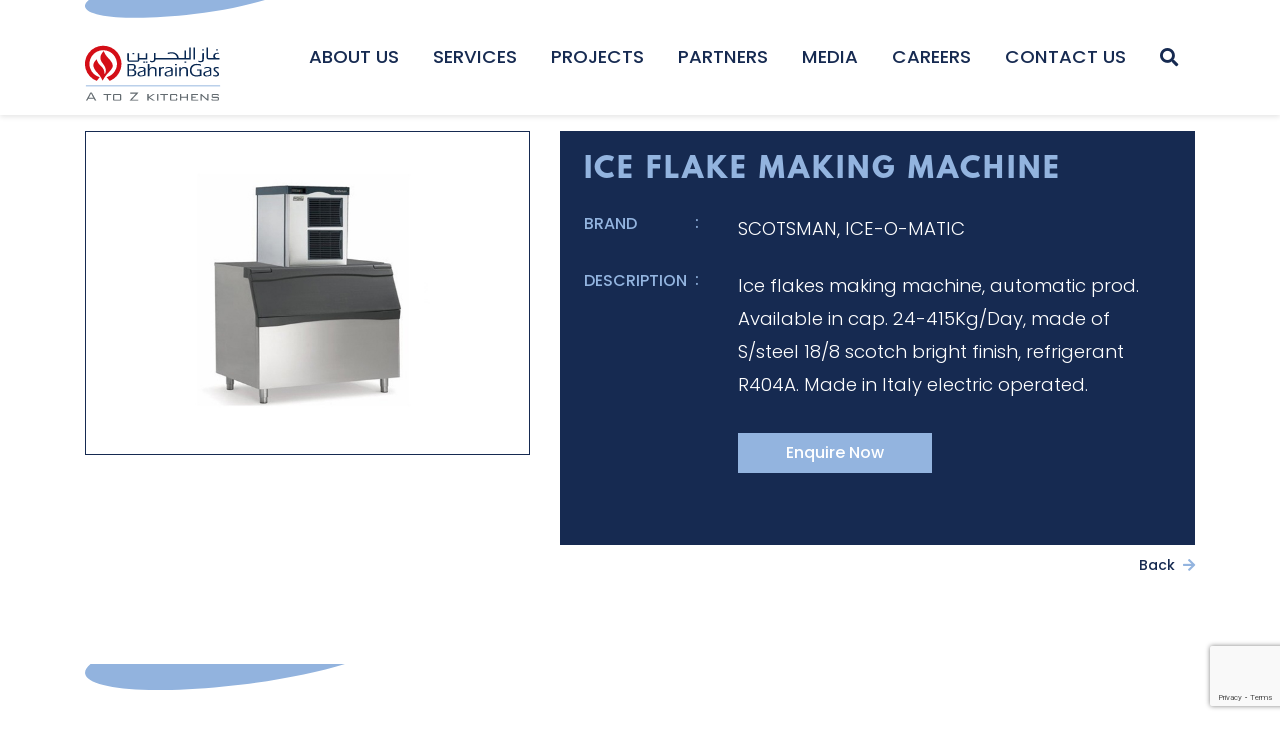

--- FILE ---
content_type: text/html; charset=UTF-8
request_url: https://www.bahraingas.bh/services/ice-flake-making-machine/
body_size: 19815
content:
<!DOCTYPE html>
<html lang="en">

<head>
	<!-- Global site tag (gtag.js) - Google Analytics -->
<script async src="https://www.googletagmanager.com/gtag/js?id=UA-186134233-1"></script>
<script>
  window.dataLayer = window.dataLayer || [];
  function gtag(){dataLayer.push(arguments);}
  gtag('js', new Date());

  gtag('config', 'UA-186134233-1');
  gtag('config', 'G-CKL9TRKD2J');
</script>
  <meta name='robots' content='index, follow, max-image-preview:large, max-snippet:-1, max-video-preview:-1' />
	<style>img:is([sizes="auto" i], [sizes^="auto," i]) { contain-intrinsic-size: 3000px 1500px }</style>
	
	<!-- This site is optimized with the Yoast SEO plugin v25.3.1 - https://yoast.com/wordpress/plugins/seo/ -->
	<title>Ice flakes making | Ice flakes making Bahrain - Bahrain Gas</title>
	<meta name="description" content="Get quick bedding for all your perishable foods with the quick and easy Ice flakes making machine available here at the lowest Bahrain prices." />
	<link rel="canonical" href="https://www.bahraingas.bh/services/ice-flake-making-machine/" />
	<meta property="og:locale" content="en_US" />
	<meta property="og:type" content="article" />
	<meta property="og:title" content="Ice flakes making | Ice flakes making Bahrain - Bahrain Gas" />
	<meta property="og:description" content="Get quick bedding for all your perishable foods with the quick and easy Ice flakes making machine available here at the lowest Bahrain prices." />
	<meta property="og:url" content="https://www.bahraingas.bh/services/ice-flake-making-machine/" />
	<meta property="og:site_name" content="Bahrain Gas" />
	<meta property="article:publisher" content="https://www.facebook.com/BahrainGas/" />
	<meta property="article:modified_time" content="2021-01-07T11:09:16+00:00" />
	<meta property="og:image" content="https://www.bahraingas.bh/wp-content/uploads/2020/08/ICE-FLAKE-MAKING-MACHINE.jpg" />
	<meta property="og:image:width" content="650" />
	<meta property="og:image:height" content="464" />
	<meta property="og:image:type" content="image/jpeg" />
	<meta name="twitter:card" content="summary_large_image" />
	<script type="application/ld+json" class="yoast-schema-graph">{"@context":"https://schema.org","@graph":[{"@type":"WebPage","@id":"https://www.bahraingas.bh/services/ice-flake-making-machine/","url":"https://www.bahraingas.bh/services/ice-flake-making-machine/","name":"Ice flakes making | Ice flakes making Bahrain - Bahrain Gas","isPartOf":{"@id":"https://www.bahraingas.bh/#website"},"primaryImageOfPage":{"@id":"https://www.bahraingas.bh/services/ice-flake-making-machine/#primaryimage"},"image":{"@id":"https://www.bahraingas.bh/services/ice-flake-making-machine/#primaryimage"},"thumbnailUrl":"https://www.bahraingas.bh/wp-content/uploads/2020/08/ICE-FLAKE-MAKING-MACHINE.jpg","datePublished":"2020-08-24T08:58:14+00:00","dateModified":"2021-01-07T11:09:16+00:00","description":"Get quick bedding for all your perishable foods with the quick and easy Ice flakes making machine available here at the lowest Bahrain prices.","breadcrumb":{"@id":"https://www.bahraingas.bh/services/ice-flake-making-machine/#breadcrumb"},"inLanguage":"en-US","potentialAction":[{"@type":"ReadAction","target":["https://www.bahraingas.bh/services/ice-flake-making-machine/"]}]},{"@type":"ImageObject","inLanguage":"en-US","@id":"https://www.bahraingas.bh/services/ice-flake-making-machine/#primaryimage","url":"https://www.bahraingas.bh/wp-content/uploads/2020/08/ICE-FLAKE-MAKING-MACHINE.jpg","contentUrl":"https://www.bahraingas.bh/wp-content/uploads/2020/08/ICE-FLAKE-MAKING-MACHINE.jpg","width":650,"height":464,"caption":"Ice flakes making Bahrain"},{"@type":"BreadcrumbList","@id":"https://www.bahraingas.bh/services/ice-flake-making-machine/#breadcrumb","itemListElement":[{"@type":"ListItem","position":1,"name":"Home","item":"https://www.bahraingas.bh/"},{"@type":"ListItem","position":2,"name":"ICE FLAKE MAKING MACHINE"}]},{"@type":"WebSite","@id":"https://www.bahraingas.bh/#website","url":"https://www.bahraingas.bh/","name":"Bahrain Gas","description":"A to Z Kitchens","publisher":{"@id":"https://www.bahraingas.bh/#organization"},"potentialAction":[{"@type":"SearchAction","target":{"@type":"EntryPoint","urlTemplate":"https://www.bahraingas.bh/?s={search_term_string}"},"query-input":{"@type":"PropertyValueSpecification","valueRequired":true,"valueName":"search_term_string"}}],"inLanguage":"en-US"},{"@type":"Organization","@id":"https://www.bahraingas.bh/#organization","name":"Bahrain Gas","url":"https://www.bahraingas.bh/","logo":{"@type":"ImageObject","inLanguage":"en-US","@id":"https://www.bahraingas.bh/#/schema/logo/image/","url":"https://www.bahraingas.bh/wp-content/uploads/2020/12/profile-pic-1.jpg","contentUrl":"https://www.bahraingas.bh/wp-content/uploads/2020/12/profile-pic-1.jpg","width":666,"height":666,"caption":"Bahrain Gas"},"image":{"@id":"https://www.bahraingas.bh/#/schema/logo/image/"},"sameAs":["https://www.facebook.com/BahrainGas/","https://www.instagram.com/bahraingas/","https://www.linkedin.com/in/bahrain-gas-78ba29170/","https://www.youtube.com/channel/UCCsPL6IU6BznXlwU4zkmlDw"]}]}</script>
	<!-- / Yoast SEO plugin. -->


<link rel='dns-prefetch' href='//cdnjs.cloudflare.com' />
<link rel='dns-prefetch' href='//unpkg.com' />
<link rel='dns-prefetch' href='//maps.googleapis.com' />
<script type="text/javascript">
/* <![CDATA[ */
window._wpemojiSettings = {"baseUrl":"https:\/\/s.w.org\/images\/core\/emoji\/15.1.0\/72x72\/","ext":".png","svgUrl":"https:\/\/s.w.org\/images\/core\/emoji\/15.1.0\/svg\/","svgExt":".svg","source":{"concatemoji":"https:\/\/www.bahraingas.bh\/wp-includes\/js\/wp-emoji-release.min.js?ver=6.8.1"}};
/*! This file is auto-generated */
!function(i,n){var o,s,e;function c(e){try{var t={supportTests:e,timestamp:(new Date).valueOf()};sessionStorage.setItem(o,JSON.stringify(t))}catch(e){}}function p(e,t,n){e.clearRect(0,0,e.canvas.width,e.canvas.height),e.fillText(t,0,0);var t=new Uint32Array(e.getImageData(0,0,e.canvas.width,e.canvas.height).data),r=(e.clearRect(0,0,e.canvas.width,e.canvas.height),e.fillText(n,0,0),new Uint32Array(e.getImageData(0,0,e.canvas.width,e.canvas.height).data));return t.every(function(e,t){return e===r[t]})}function u(e,t,n){switch(t){case"flag":return n(e,"\ud83c\udff3\ufe0f\u200d\u26a7\ufe0f","\ud83c\udff3\ufe0f\u200b\u26a7\ufe0f")?!1:!n(e,"\ud83c\uddfa\ud83c\uddf3","\ud83c\uddfa\u200b\ud83c\uddf3")&&!n(e,"\ud83c\udff4\udb40\udc67\udb40\udc62\udb40\udc65\udb40\udc6e\udb40\udc67\udb40\udc7f","\ud83c\udff4\u200b\udb40\udc67\u200b\udb40\udc62\u200b\udb40\udc65\u200b\udb40\udc6e\u200b\udb40\udc67\u200b\udb40\udc7f");case"emoji":return!n(e,"\ud83d\udc26\u200d\ud83d\udd25","\ud83d\udc26\u200b\ud83d\udd25")}return!1}function f(e,t,n){var r="undefined"!=typeof WorkerGlobalScope&&self instanceof WorkerGlobalScope?new OffscreenCanvas(300,150):i.createElement("canvas"),a=r.getContext("2d",{willReadFrequently:!0}),o=(a.textBaseline="top",a.font="600 32px Arial",{});return e.forEach(function(e){o[e]=t(a,e,n)}),o}function t(e){var t=i.createElement("script");t.src=e,t.defer=!0,i.head.appendChild(t)}"undefined"!=typeof Promise&&(o="wpEmojiSettingsSupports",s=["flag","emoji"],n.supports={everything:!0,everythingExceptFlag:!0},e=new Promise(function(e){i.addEventListener("DOMContentLoaded",e,{once:!0})}),new Promise(function(t){var n=function(){try{var e=JSON.parse(sessionStorage.getItem(o));if("object"==typeof e&&"number"==typeof e.timestamp&&(new Date).valueOf()<e.timestamp+604800&&"object"==typeof e.supportTests)return e.supportTests}catch(e){}return null}();if(!n){if("undefined"!=typeof Worker&&"undefined"!=typeof OffscreenCanvas&&"undefined"!=typeof URL&&URL.createObjectURL&&"undefined"!=typeof Blob)try{var e="postMessage("+f.toString()+"("+[JSON.stringify(s),u.toString(),p.toString()].join(",")+"));",r=new Blob([e],{type:"text/javascript"}),a=new Worker(URL.createObjectURL(r),{name:"wpTestEmojiSupports"});return void(a.onmessage=function(e){c(n=e.data),a.terminate(),t(n)})}catch(e){}c(n=f(s,u,p))}t(n)}).then(function(e){for(var t in e)n.supports[t]=e[t],n.supports.everything=n.supports.everything&&n.supports[t],"flag"!==t&&(n.supports.everythingExceptFlag=n.supports.everythingExceptFlag&&n.supports[t]);n.supports.everythingExceptFlag=n.supports.everythingExceptFlag&&!n.supports.flag,n.DOMReady=!1,n.readyCallback=function(){n.DOMReady=!0}}).then(function(){return e}).then(function(){var e;n.supports.everything||(n.readyCallback(),(e=n.source||{}).concatemoji?t(e.concatemoji):e.wpemoji&&e.twemoji&&(t(e.twemoji),t(e.wpemoji)))}))}((window,document),window._wpemojiSettings);
/* ]]> */
</script>
		
	<link rel='stylesheet' id='sbi_styles-css' href='https://www.bahraingas.bh/wp-content/plugins/instagram-feed/css/sbi-styles.min.css?ver=6.9.1' type='text/css' media='all' />
<style id='wp-emoji-styles-inline-css' type='text/css'>

	img.wp-smiley, img.emoji {
		display: inline !important;
		border: none !important;
		box-shadow: none !important;
		height: 1em !important;
		width: 1em !important;
		margin: 0 0.07em !important;
		vertical-align: -0.1em !important;
		background: none !important;
		padding: 0 !important;
	}
</style>
<link rel='stylesheet' id='wp-block-library-css' href='https://www.bahraingas.bh/wp-includes/css/dist/block-library/style.min.css?ver=6.8.1' type='text/css' media='all' />
<style id='classic-theme-styles-inline-css' type='text/css'>
/*! This file is auto-generated */
.wp-block-button__link{color:#fff;background-color:#32373c;border-radius:9999px;box-shadow:none;text-decoration:none;padding:calc(.667em + 2px) calc(1.333em + 2px);font-size:1.125em}.wp-block-file__button{background:#32373c;color:#fff;text-decoration:none}
</style>
<style id='global-styles-inline-css' type='text/css'>
:root{--wp--preset--aspect-ratio--square: 1;--wp--preset--aspect-ratio--4-3: 4/3;--wp--preset--aspect-ratio--3-4: 3/4;--wp--preset--aspect-ratio--3-2: 3/2;--wp--preset--aspect-ratio--2-3: 2/3;--wp--preset--aspect-ratio--16-9: 16/9;--wp--preset--aspect-ratio--9-16: 9/16;--wp--preset--color--black: #000000;--wp--preset--color--cyan-bluish-gray: #abb8c3;--wp--preset--color--white: #ffffff;--wp--preset--color--pale-pink: #f78da7;--wp--preset--color--vivid-red: #cf2e2e;--wp--preset--color--luminous-vivid-orange: #ff6900;--wp--preset--color--luminous-vivid-amber: #fcb900;--wp--preset--color--light-green-cyan: #7bdcb5;--wp--preset--color--vivid-green-cyan: #00d084;--wp--preset--color--pale-cyan-blue: #8ed1fc;--wp--preset--color--vivid-cyan-blue: #0693e3;--wp--preset--color--vivid-purple: #9b51e0;--wp--preset--gradient--vivid-cyan-blue-to-vivid-purple: linear-gradient(135deg,rgba(6,147,227,1) 0%,rgb(155,81,224) 100%);--wp--preset--gradient--light-green-cyan-to-vivid-green-cyan: linear-gradient(135deg,rgb(122,220,180) 0%,rgb(0,208,130) 100%);--wp--preset--gradient--luminous-vivid-amber-to-luminous-vivid-orange: linear-gradient(135deg,rgba(252,185,0,1) 0%,rgba(255,105,0,1) 100%);--wp--preset--gradient--luminous-vivid-orange-to-vivid-red: linear-gradient(135deg,rgba(255,105,0,1) 0%,rgb(207,46,46) 100%);--wp--preset--gradient--very-light-gray-to-cyan-bluish-gray: linear-gradient(135deg,rgb(238,238,238) 0%,rgb(169,184,195) 100%);--wp--preset--gradient--cool-to-warm-spectrum: linear-gradient(135deg,rgb(74,234,220) 0%,rgb(151,120,209) 20%,rgb(207,42,186) 40%,rgb(238,44,130) 60%,rgb(251,105,98) 80%,rgb(254,248,76) 100%);--wp--preset--gradient--blush-light-purple: linear-gradient(135deg,rgb(255,206,236) 0%,rgb(152,150,240) 100%);--wp--preset--gradient--blush-bordeaux: linear-gradient(135deg,rgb(254,205,165) 0%,rgb(254,45,45) 50%,rgb(107,0,62) 100%);--wp--preset--gradient--luminous-dusk: linear-gradient(135deg,rgb(255,203,112) 0%,rgb(199,81,192) 50%,rgb(65,88,208) 100%);--wp--preset--gradient--pale-ocean: linear-gradient(135deg,rgb(255,245,203) 0%,rgb(182,227,212) 50%,rgb(51,167,181) 100%);--wp--preset--gradient--electric-grass: linear-gradient(135deg,rgb(202,248,128) 0%,rgb(113,206,126) 100%);--wp--preset--gradient--midnight: linear-gradient(135deg,rgb(2,3,129) 0%,rgb(40,116,252) 100%);--wp--preset--font-size--small: 13px;--wp--preset--font-size--medium: 20px;--wp--preset--font-size--large: 36px;--wp--preset--font-size--x-large: 42px;--wp--preset--spacing--20: 0.44rem;--wp--preset--spacing--30: 0.67rem;--wp--preset--spacing--40: 1rem;--wp--preset--spacing--50: 1.5rem;--wp--preset--spacing--60: 2.25rem;--wp--preset--spacing--70: 3.38rem;--wp--preset--spacing--80: 5.06rem;--wp--preset--shadow--natural: 6px 6px 9px rgba(0, 0, 0, 0.2);--wp--preset--shadow--deep: 12px 12px 50px rgba(0, 0, 0, 0.4);--wp--preset--shadow--sharp: 6px 6px 0px rgba(0, 0, 0, 0.2);--wp--preset--shadow--outlined: 6px 6px 0px -3px rgba(255, 255, 255, 1), 6px 6px rgba(0, 0, 0, 1);--wp--preset--shadow--crisp: 6px 6px 0px rgba(0, 0, 0, 1);}:where(.is-layout-flex){gap: 0.5em;}:where(.is-layout-grid){gap: 0.5em;}body .is-layout-flex{display: flex;}.is-layout-flex{flex-wrap: wrap;align-items: center;}.is-layout-flex > :is(*, div){margin: 0;}body .is-layout-grid{display: grid;}.is-layout-grid > :is(*, div){margin: 0;}:where(.wp-block-columns.is-layout-flex){gap: 2em;}:where(.wp-block-columns.is-layout-grid){gap: 2em;}:where(.wp-block-post-template.is-layout-flex){gap: 1.25em;}:where(.wp-block-post-template.is-layout-grid){gap: 1.25em;}.has-black-color{color: var(--wp--preset--color--black) !important;}.has-cyan-bluish-gray-color{color: var(--wp--preset--color--cyan-bluish-gray) !important;}.has-white-color{color: var(--wp--preset--color--white) !important;}.has-pale-pink-color{color: var(--wp--preset--color--pale-pink) !important;}.has-vivid-red-color{color: var(--wp--preset--color--vivid-red) !important;}.has-luminous-vivid-orange-color{color: var(--wp--preset--color--luminous-vivid-orange) !important;}.has-luminous-vivid-amber-color{color: var(--wp--preset--color--luminous-vivid-amber) !important;}.has-light-green-cyan-color{color: var(--wp--preset--color--light-green-cyan) !important;}.has-vivid-green-cyan-color{color: var(--wp--preset--color--vivid-green-cyan) !important;}.has-pale-cyan-blue-color{color: var(--wp--preset--color--pale-cyan-blue) !important;}.has-vivid-cyan-blue-color{color: var(--wp--preset--color--vivid-cyan-blue) !important;}.has-vivid-purple-color{color: var(--wp--preset--color--vivid-purple) !important;}.has-black-background-color{background-color: var(--wp--preset--color--black) !important;}.has-cyan-bluish-gray-background-color{background-color: var(--wp--preset--color--cyan-bluish-gray) !important;}.has-white-background-color{background-color: var(--wp--preset--color--white) !important;}.has-pale-pink-background-color{background-color: var(--wp--preset--color--pale-pink) !important;}.has-vivid-red-background-color{background-color: var(--wp--preset--color--vivid-red) !important;}.has-luminous-vivid-orange-background-color{background-color: var(--wp--preset--color--luminous-vivid-orange) !important;}.has-luminous-vivid-amber-background-color{background-color: var(--wp--preset--color--luminous-vivid-amber) !important;}.has-light-green-cyan-background-color{background-color: var(--wp--preset--color--light-green-cyan) !important;}.has-vivid-green-cyan-background-color{background-color: var(--wp--preset--color--vivid-green-cyan) !important;}.has-pale-cyan-blue-background-color{background-color: var(--wp--preset--color--pale-cyan-blue) !important;}.has-vivid-cyan-blue-background-color{background-color: var(--wp--preset--color--vivid-cyan-blue) !important;}.has-vivid-purple-background-color{background-color: var(--wp--preset--color--vivid-purple) !important;}.has-black-border-color{border-color: var(--wp--preset--color--black) !important;}.has-cyan-bluish-gray-border-color{border-color: var(--wp--preset--color--cyan-bluish-gray) !important;}.has-white-border-color{border-color: var(--wp--preset--color--white) !important;}.has-pale-pink-border-color{border-color: var(--wp--preset--color--pale-pink) !important;}.has-vivid-red-border-color{border-color: var(--wp--preset--color--vivid-red) !important;}.has-luminous-vivid-orange-border-color{border-color: var(--wp--preset--color--luminous-vivid-orange) !important;}.has-luminous-vivid-amber-border-color{border-color: var(--wp--preset--color--luminous-vivid-amber) !important;}.has-light-green-cyan-border-color{border-color: var(--wp--preset--color--light-green-cyan) !important;}.has-vivid-green-cyan-border-color{border-color: var(--wp--preset--color--vivid-green-cyan) !important;}.has-pale-cyan-blue-border-color{border-color: var(--wp--preset--color--pale-cyan-blue) !important;}.has-vivid-cyan-blue-border-color{border-color: var(--wp--preset--color--vivid-cyan-blue) !important;}.has-vivid-purple-border-color{border-color: var(--wp--preset--color--vivid-purple) !important;}.has-vivid-cyan-blue-to-vivid-purple-gradient-background{background: var(--wp--preset--gradient--vivid-cyan-blue-to-vivid-purple) !important;}.has-light-green-cyan-to-vivid-green-cyan-gradient-background{background: var(--wp--preset--gradient--light-green-cyan-to-vivid-green-cyan) !important;}.has-luminous-vivid-amber-to-luminous-vivid-orange-gradient-background{background: var(--wp--preset--gradient--luminous-vivid-amber-to-luminous-vivid-orange) !important;}.has-luminous-vivid-orange-to-vivid-red-gradient-background{background: var(--wp--preset--gradient--luminous-vivid-orange-to-vivid-red) !important;}.has-very-light-gray-to-cyan-bluish-gray-gradient-background{background: var(--wp--preset--gradient--very-light-gray-to-cyan-bluish-gray) !important;}.has-cool-to-warm-spectrum-gradient-background{background: var(--wp--preset--gradient--cool-to-warm-spectrum) !important;}.has-blush-light-purple-gradient-background{background: var(--wp--preset--gradient--blush-light-purple) !important;}.has-blush-bordeaux-gradient-background{background: var(--wp--preset--gradient--blush-bordeaux) !important;}.has-luminous-dusk-gradient-background{background: var(--wp--preset--gradient--luminous-dusk) !important;}.has-pale-ocean-gradient-background{background: var(--wp--preset--gradient--pale-ocean) !important;}.has-electric-grass-gradient-background{background: var(--wp--preset--gradient--electric-grass) !important;}.has-midnight-gradient-background{background: var(--wp--preset--gradient--midnight) !important;}.has-small-font-size{font-size: var(--wp--preset--font-size--small) !important;}.has-medium-font-size{font-size: var(--wp--preset--font-size--medium) !important;}.has-large-font-size{font-size: var(--wp--preset--font-size--large) !important;}.has-x-large-font-size{font-size: var(--wp--preset--font-size--x-large) !important;}
:where(.wp-block-post-template.is-layout-flex){gap: 1.25em;}:where(.wp-block-post-template.is-layout-grid){gap: 1.25em;}
:where(.wp-block-columns.is-layout-flex){gap: 2em;}:where(.wp-block-columns.is-layout-grid){gap: 2em;}
:root :where(.wp-block-pullquote){font-size: 1.5em;line-height: 1.6;}
</style>
<link rel='stylesheet' id='contact-form-7-css' href='https://www.bahraingas.bh/wp-content/plugins/contact-form-7/includes/css/styles.css?ver=6.1' type='text/css' media='all' />
<link rel='stylesheet' id='scroll-top-css-css' href='https://www.bahraingas.bh/wp-content/plugins/scroll-top/assets/css/scroll-top.css?ver=1.5.3' type='text/css' media='all' />
<link rel='stylesheet' id='font-awesome-5-css' href='https://www.bahraingas.bh/wp-content/plugins/bb-plugin/fonts/fontawesome/5.11.2/css/all.min.css?ver=2.3.0.1' type='text/css' media='all' />
<link rel='stylesheet' id='font-awesome-css' href='https://www.bahraingas.bh/wp-content/plugins/bb-plugin/fonts/fontawesome/5.11.2/css/v4-shims.min.css?ver=2.3.0.1' type='text/css' media='all' />
<link rel='stylesheet' id='animate-css' href='https://cdnjs.cloudflare.com/ajax/libs/animate.css/3.7.2/animate.min.css?ver=6.8.1' type='text/css' media='all' />
<link rel='stylesheet' id='owl-carousel-css' href='https://cdnjs.cloudflare.com/ajax/libs/OwlCarousel2/2.3.4/assets/owl.carousel.min.css?ver=6.8.1' type='text/css' media='all' />
<link rel='stylesheet' id='owl-carousel-theme-css' href='https://cdnjs.cloudflare.com/ajax/libs/OwlCarousel2/2.3.4/assets/owl.theme.default.min.css?ver=6.8.1' type='text/css' media='all' />
<link rel='stylesheet' id='lightgallery-css' href='https://cdnjs.cloudflare.com/ajax/libs/lightgallery/1.6.12/css/lightgallery.min.css?ver=6.8.1' type='text/css' media='all' />
<link rel='stylesheet' id='jpreloader-css' href='https://www.bahraingas.bh/wp-content/themes/bhgas/css/jpreloader.css?ver=6.8.1' type='text/css' media='all' />
<link rel='stylesheet' id='bootstrap-css' href='https://www.bahraingas.bh/wp-content/themes/bhgas/css/bootstrap.min.css?ver=6.8.1' type='text/css' media='all' />
<link rel='stylesheet' id='dashicons-css' href='https://www.bahraingas.bh/wp-includes/css/dashicons.min.css?ver=6.8.1' type='text/css' media='all' />
<link rel='stylesheet' id='bhgas-style-css' href='https://www.bahraingas.bh/wp-content/themes/bhgas/style.css?ver=6.8.1' type='text/css' media='all' />
<link rel='stylesheet' id='wpdreams-asp-basic-css' href='https://www.bahraingas.bh/wp-content/plugins/ajax-search-pro/css/style.basic.css?ver=lCDDWm' type='text/css' media='all' />
<link rel='stylesheet' id='wpdreams-asp-chosen-css' href='https://www.bahraingas.bh/wp-content/plugins/ajax-search-pro/css/chosen/chosen.css?ver=lCDDWm' type='text/css' media='all' />
<link rel='stylesheet' id='wpdreams-ajaxsearchpro-instances-css' href='https://www.bahraingas.bh/wp-content/uploads/asp_upload/style.instances.css?ver=lCDDWm' type='text/css' media='all' />
<link rel='stylesheet' id='ubermenu-css' href='https://www.bahraingas.bh/wp-content/plugins/ubermenu/pro/assets/css/ubermenu.min.css?ver=3.4.1' type='text/css' media='all' />
<link rel='stylesheet' id='ubermenu-black-white-2-css' href='https://www.bahraingas.bh/wp-content/plugins/ubermenu/assets/css/skins/blackwhite2.css?ver=6.8.1' type='text/css' media='all' />
<link rel='stylesheet' id='ubermenu-font-awesome-all-css' href='https://www.bahraingas.bh/wp-content/plugins/ubermenu/assets/fontawesome/css/all.min.css?ver=6.8.1' type='text/css' media='all' />
<link rel='stylesheet' id='pp-animate-css' href='https://www.bahraingas.bh/wp-content/plugins/bbpowerpack/assets/css/animate.min.css?ver=3.5.1' type='text/css' media='all' />
<link rel='stylesheet' id='wp-paginate-css' href='https://www.bahraingas.bh/wp-content/plugins/wp-paginate/css/wp-paginate.css?ver=2.2.4' type='text/css' media='screen' />
<script type="text/javascript" src="https://www.bahraingas.bh/wp-includes/js/jquery/jquery.min.js?ver=3.7.1" id="jquery-core-js"></script>
<script type="text/javascript" src="https://www.bahraingas.bh/wp-includes/js/jquery/jquery-migrate.min.js?ver=3.4.1" id="jquery-migrate-js"></script>
<script type="text/javascript" src="https://www.bahraingas.bh/wp-content/themes/bhgas/js/jpreloader.min.js?ver=6.8.1" id="jpreloader-js"></script>
<script type="text/javascript" src="https://www.bahraingas.bh/wp-content/themes/bhgas/js/popper.min.js?ver=6.8.1" id="bootstrap-popper-js"></script>
<script type="text/javascript" src="https://www.bahraingas.bh/wp-content/themes/bhgas/js/bootstrap.min.js?ver=6.8.1" id="bootstrap-min-js"></script>
<script type="text/javascript" src="https://cdnjs.cloudflare.com/ajax/libs/OwlCarousel2/2.3.4/owl.carousel.min.js?ver=6.8.1" id="owl-carousel-js"></script>
<script type="text/javascript" src="https://unpkg.com/ionicons@4.1.2/dist/ionicons.js?ver=6.8.1" id="ionicons-js"></script>
<script type="text/javascript" src="https://cdnjs.cloudflare.com/ajax/libs/wow/1.1.2/wow.min.js?ver=6.8.1" id="wow-js"></script>
<script type="text/javascript" src="https://www.bahraingas.bh/wp-content/themes/bhgas/js/curtains.min.js?ver=6.8.1" id="curtains-js"></script>
<script type="text/javascript" src="https://www.bahraingas.bh/wp-content/themes/bhgas/js/ddfullscreenmenu.js?ver=6.8.1" id="ddfullscreenmenu-js"></script>
<script type="text/javascript" src="https://www.bahraingas.bh/wp-content/themes/bhgas/js/script.js?ver=6.8.1" id="script-js"></script>
<link rel="https://api.w.org/" href="https://www.bahraingas.bh/wp-json/" /><link rel="alternate" title="JSON" type="application/json" href="https://www.bahraingas.bh/wp-json/wp/v2/services/1048" /><link rel="EditURI" type="application/rsd+xml" title="RSD" href="https://www.bahraingas.bh/xmlrpc.php?rsd" />
<meta name="generator" content="WordPress 6.8.1" />
<link rel='shortlink' href='https://www.bahraingas.bh/?p=1048' />
<link rel="alternate" title="oEmbed (JSON)" type="application/json+oembed" href="https://www.bahraingas.bh/wp-json/oembed/1.0/embed?url=https%3A%2F%2Fwww.bahraingas.bh%2Fservices%2Fice-flake-making-machine%2F" />
<link rel="alternate" title="oEmbed (XML)" type="text/xml+oembed" href="https://www.bahraingas.bh/wp-json/oembed/1.0/embed?url=https%3A%2F%2Fwww.bahraingas.bh%2Fservices%2Fice-flake-making-machine%2F&#038;format=xml" />
		<script>
			var bb_powerpack = {
				ajaxurl: 'https://www.bahraingas.bh/wp-admin/admin-ajax.php'
			};
		</script>
		<!-- Scroll To Top -->
<style id="scrolltop-custom-style">
		#scrollUp {border-radius:3px;opacity:0.7;bottom:20px;right:20px;background:#000000;;}
		#scrollUp:hover{opacity:1;}
        .top-icon{stroke:#ffffff;}
        
		
		</style>
<!-- End Scroll Top - https://wordpress.org/plugins/scroll-top/ -->
<style id="ubermenu-custom-generated-css">
/** Font Awesome 4 Compatibility **/
.fa{font-style:normal;font-variant:normal;font-weight:normal;font-family:FontAwesome;}

/* Status: Loaded from Transient */

</style><meta charset="utf-8"><meta http-equiv="X-UA-Compatible" content="IE=edge"><meta name="viewport" content="width=device-width, initial-scale=1"><meta name="viewport" content="width=device-width, initial-scale=1, maximum-scale=1">                <link href='//fonts.googleapis.com/css?family=Lato:300|Lato:400|Lato:700' rel='stylesheet' type='text/css'>
                                <link href='//fonts.googleapis.com/css?family=Open+Sans:300|Open+Sans:400|Open+Sans:700' rel='stylesheet' type='text/css'>
                <!-- All in one Favicon 4.8 --><link rel="icon" href="https://www.bahraingas.bh/wp-content/uploads/2020/10/bh-gas_li.png" type="image/png"/>
<meta name="generator" content="Powered by Slider Revolution 6.7.25 - responsive, Mobile-Friendly Slider Plugin for WordPress with comfortable drag and drop interface." />
            <style type="text/css">
                <!--
                @font-face {
                    font-family: 'asppsicons2';
                    src: url('https://www.bahraingas.bh/wp-content/plugins/ajax-search-pro/css/fonts/icons/icons2.eot');
                    src: url('https://www.bahraingas.bh/wp-content/plugins/ajax-search-pro/css/fonts/icons/icons2.eot?#iefix') format('embedded-opentype'),
                    url('https://www.bahraingas.bh/wp-content/plugins/ajax-search-pro/css/fonts/icons/icons2.woff2') format('woff2'),
                    url('https://www.bahraingas.bh/wp-content/plugins/ajax-search-pro/css/fonts/icons/icons2.woff') format('woff'),
                    url('https://www.bahraingas.bh/wp-content/plugins/ajax-search-pro/css/fonts/icons/icons2.ttf') format('truetype'),
                    url('https://www.bahraingas.bh/wp-content/plugins/ajax-search-pro/css/fonts/icons/icons2.svg#icons') format('svg');
                    font-weight: normal;
                    font-style: normal;
                }
                .asp_m{height: 0;}                -->
            </style>
                        <script type="text/javascript">
                if ( typeof _ASP !== "undefined" && _ASP !== null && typeof _ASP.initialize !== "undefined" )
                    _ASP.initialize();
            </script>
            <script>function setREVStartSize(e){
			//window.requestAnimationFrame(function() {
				window.RSIW = window.RSIW===undefined ? window.innerWidth : window.RSIW;
				window.RSIH = window.RSIH===undefined ? window.innerHeight : window.RSIH;
				try {
					var pw = document.getElementById(e.c).parentNode.offsetWidth,
						newh;
					pw = pw===0 || isNaN(pw) || (e.l=="fullwidth" || e.layout=="fullwidth") ? window.RSIW : pw;
					e.tabw = e.tabw===undefined ? 0 : parseInt(e.tabw);
					e.thumbw = e.thumbw===undefined ? 0 : parseInt(e.thumbw);
					e.tabh = e.tabh===undefined ? 0 : parseInt(e.tabh);
					e.thumbh = e.thumbh===undefined ? 0 : parseInt(e.thumbh);
					e.tabhide = e.tabhide===undefined ? 0 : parseInt(e.tabhide);
					e.thumbhide = e.thumbhide===undefined ? 0 : parseInt(e.thumbhide);
					e.mh = e.mh===undefined || e.mh=="" || e.mh==="auto" ? 0 : parseInt(e.mh,0);
					if(e.layout==="fullscreen" || e.l==="fullscreen")
						newh = Math.max(e.mh,window.RSIH);
					else{
						e.gw = Array.isArray(e.gw) ? e.gw : [e.gw];
						for (var i in e.rl) if (e.gw[i]===undefined || e.gw[i]===0) e.gw[i] = e.gw[i-1];
						e.gh = e.el===undefined || e.el==="" || (Array.isArray(e.el) && e.el.length==0)? e.gh : e.el;
						e.gh = Array.isArray(e.gh) ? e.gh : [e.gh];
						for (var i in e.rl) if (e.gh[i]===undefined || e.gh[i]===0) e.gh[i] = e.gh[i-1];
											
						var nl = new Array(e.rl.length),
							ix = 0,
							sl;
						e.tabw = e.tabhide>=pw ? 0 : e.tabw;
						e.thumbw = e.thumbhide>=pw ? 0 : e.thumbw;
						e.tabh = e.tabhide>=pw ? 0 : e.tabh;
						e.thumbh = e.thumbhide>=pw ? 0 : e.thumbh;
						for (var i in e.rl) nl[i] = e.rl[i]<window.RSIW ? 0 : e.rl[i];
						sl = nl[0];
						for (var i in nl) if (sl>nl[i] && nl[i]>0) { sl = nl[i]; ix=i;}
						var m = pw>(e.gw[ix]+e.tabw+e.thumbw) ? 1 : (pw-(e.tabw+e.thumbw)) / (e.gw[ix]);
						newh =  (e.gh[ix] * m) + (e.tabh + e.thumbh);
					}
					var el = document.getElementById(e.c);
					if (el!==null && el) el.style.height = newh+"px";
					el = document.getElementById(e.c+"_wrapper");
					if (el!==null && el) {
						el.style.height = newh+"px";
						el.style.display = "block";
					}
				} catch(e){
					console.log("Failure at Presize of Slider:" + e)
				}
			//});
		  };</script>
		<style type="text/css" id="wp-custom-css">
			div#wpfront-scroll-top-container img {
    width: 50px !important;
}
.projects-landing-page li
{
	text-transform:uppercase;
}


.panel-team img {
     height: auto !important;
}
a.brochure-link {
    margin-bottom: 10px !important;!i;!;
    text-align: center;
    border: 1px solid #172951;
    padding: 10px;
    border-radius: 7px;
}		</style>
			<!-- Google Fonts -->
	<link href="https://fonts.googleapis.com/css2?family=Poppins:wght@300;500;700&display=swap" rel="stylesheet">
	<!-- End Google fonts -->
</head>

<body data-rsssl=1 class="wp-singular services-template-default single single-services postid-1048 wp-theme-bhgas has_sidebar">

<div id=jSplash>
	<section class=selected>
		<img src="https://www.bahraingas.bh/wp-content/themes/bhgas/images/loader-logo.svg" class="img-fliud" />
	</section>
</div> 
<script>
	jQuery(document).ready( function($) {
		/*$("html").easeScroll({
			frameRate: 60,
			animationTime: 1000,
			stepSize: 120,
			pulseAlgorithm: 1,
			pulseScale: 8,
			pulseNormalize: 1,
			accelerationDelta: 20,
			accelerationMax: 1,
			keyboardSupport: true,
			arrowScroll: 50,
			touchpadSupport: true,
			fixedBackground: true
		});*/
		//var ps = new PerfectScrollbar('.scroll-container');
		$('body').jpreLoader({
			splashID: "#jSplash",
			loaderVPos: '70%',
			autoClose: true,
		});
	});
</script>
<!-- <div class="preloader">
	<img src="https://www.bahraingas.bh/wp-content/themes/bhgas/images/bh-gas-logo.svg" class="img-fliud" />
</div> -->

<!-- Header -->
	
<nav class="navbar navbar-expand-lg header scroll">
	<div class="container">
	    <!-- Brand/logo -->
	    <a class="navbar-brand logo" href="https://www.bahraingas.bh">
		  <img src="https://www.bahraingas.bh/wp-content/uploads/2020/03/logo-inner.svg" class="img-fluid" alt="Bahrain Gas Logo" />
	    </a>
	  
		<!-- Links -->
				<ul id="menu-main-menu" class="navbar-nav ml-auto menu-inner"><li id="menu-item-269" class="menu-item menu-item-type-custom menu-item-object-custom menu-item-has-children menu-item-269"><a href="#" class="nav-link">About Us</a>
<ul class="sub-menu">
	<li id="menu-item-270" class="menu-item menu-item-type-post_type menu-item-object-page menu-item-270"><a href="https://www.bahraingas.bh/about-us/" class="nav-link">About Bahrain Gas</a></li>
	<li id="menu-item-263" class="menu-item menu-item-type-post_type menu-item-object-page menu-item-263"><a href="https://www.bahraingas.bh/history/" class="nav-link">History</a></li>
	<li id="menu-item-264" class="menu-item menu-item-type-post_type menu-item-object-page menu-item-264"><a href="https://www.bahraingas.bh/mission-vision/" class="nav-link">Mission &#038; Vision</a></li>
	<li id="menu-item-265" class="menu-item menu-item-type-post_type menu-item-object-page menu-item-265"><a href="https://www.bahraingas.bh/quality-policy/" class="nav-link">Quality Policy</a></li>
	<li id="menu-item-267" class="menu-item menu-item-type-post_type menu-item-object-page menu-item-267"><a href="https://www.bahraingas.bh/chairmans-message/" class="nav-link">Founder’s Message</a></li>
	<li id="menu-item-436" class="menu-item menu-item-type-post_type menu-item-object-page menu-item-436"><a href="https://www.bahraingas.bh/board-of-directors/" class="nav-link">Board Members</a></li>
	<li id="menu-item-14101" class="menu-item menu-item-type-post_type menu-item-object-page menu-item-14101"><a href="https://www.bahraingas.bh/directors/" class="nav-link">Directors</a></li>
	<li id="menu-item-268" class="menu-item menu-item-type-post_type menu-item-object-page menu-item-268"><a href="https://www.bahraingas.bh/group-of-companies/" class="nav-link">Group of Companies</a></li>
</ul>
</li>
<li id="menu-item-185" class="menu-item menu-item-type-custom menu-item-object-custom menu-item-has-children menu-item-185"><a href="#" class="nav-link">Services</a>
<ul class="sub-menu">
	<li id="menu-item-304" class="menu-item menu-item-type-taxonomy menu-item-object-service_type menu-item-304"><a href="https://www.bahraingas.bh/service-type/safe-gas-distribution/" class="nav-link">Safe Gas Distribution</a></li>
	<li id="menu-item-629" class="menu-item menu-item-type-custom menu-item-object-custom menu-item-629"><a href="https://www.bahraingas.bh/service-type/catering-food-service-equipment/storage-equipment/" class="nav-link">Catering/Food Service Equipment</a></li>
	<li id="menu-item-630" class="menu-item menu-item-type-custom menu-item-object-custom menu-item-630"><a href="https://www.bahraingas.bh/service-type/modern-household-appliances/refrigerator/" class="nav-link">Modern Household Appliances</a></li>
	<li id="menu-item-319" class="menu-item menu-item-type-taxonomy menu-item-object-service_type menu-item-319"><a href="https://www.bahraingas.bh/service-type/professional-laundry-equipment/" class="nav-link">Professional Laundry Equipment</a></li>
	<li id="menu-item-320" class="menu-item menu-item-type-taxonomy menu-item-object-service_type menu-item-320"><a href="https://www.bahraingas.bh/service-type/refrigeration-gas-different-types-of-gases/" class="nav-link">Refrigeration/Different types of Gases</a></li>
	<li id="menu-item-1000" class="menu-item menu-item-type-custom menu-item-object-custom menu-item-1000"><a href="https://www.bahraingas.bh/service-type/petroleum-division/fuel-storage-tanks/" class="nav-link">Petroleum Division</a></li>
	<li id="menu-item-322" class="menu-item menu-item-type-taxonomy menu-item-object-service_type menu-item-322"><a href="https://www.bahraingas.bh/service-type/installations-repair-and-services/" class="nav-link">Installations, Repair, and Services</a></li>
</ul>
</li>
<li id="menu-item-187" class="menu-item menu-item-type-post_type menu-item-object-page menu-item-187"><a href="https://www.bahraingas.bh/projects/" class="nav-link">Projects</a></li>
<li id="menu-item-186" class="menu-item menu-item-type-post_type menu-item-object-page menu-item-186"><a href="https://www.bahraingas.bh/partners-modern-household-appliances/" class="nav-link">Partners</a></li>
<li id="menu-item-2918" class="menu-item menu-item-type-custom menu-item-object-custom menu-item-has-children menu-item-2918"><a href="#" class="nav-link">Media</a>
<ul class="sub-menu">
	<li id="menu-item-188" class="menu-item menu-item-type-taxonomy menu-item-object-category menu-item-188"><a href="https://www.bahraingas.bh/news/" class="nav-link">News</a></li>
	<li id="menu-item-3046" class="menu-item menu-item-type-taxonomy menu-item-object-category menu-item-3046"><a href="https://www.bahraingas.bh/blog/" class="nav-link">Blog</a></li>
	<li id="menu-item-2919" class="menu-item menu-item-type-post_type menu-item-object-page menu-item-2919"><a href="https://www.bahraingas.bh/gallery/" class="nav-link">Gallery</a></li>
</ul>
</li>
<li id="menu-item-189" class="menu-item menu-item-type-post_type menu-item-object-page menu-item-189"><a href="https://www.bahraingas.bh/career/" class="nav-link">Careers</a></li>
<li id="menu-item-190" class="menu-item menu-item-type-post_type menu-item-object-page menu-item-190"><a href="https://www.bahraingas.bh/contact-us/" class="nav-link">Contact Us</a></li>
</ul>		<ul class="navbar-nav ml-auto mobile-menu">
			<li class="nav-item seach-btn">
			  <a class="nav-link" href="#" data-toggle="modal" data-target="#search-modal"><i class="fas fa-search"></i></a>
			</li>
			
			<li class="nav-item menu-btn">
				<!-- <a class="nav-link menu-button"><i class="bar"></i></a> -->
				<a class="nav-link menu-button" id="navtoggler" onClick="ddfullscreenmenu.togglemenu()"><i class="bar"></i></a>
			</li>
		</ul>
				
  	</div>
</nav>
<!-- End of Header -->


<nav id="ddfullscreenmenu">
	<div id="closex" class="d-none">Close</div>
	<div id="ulwrapper">
		<!-- Define your UL (nested) menu below -->
		<ul id="fullscreenmenu-ul" class="menu"><li class="menu-item menu-item-type-custom menu-item-object-custom menu-item-has-children menu-item-269"><a href="#" class="nav-link">About Us</a>
<ul class="sub-menu">
	<li class="menu-item menu-item-type-post_type menu-item-object-page menu-item-270"><a href="https://www.bahraingas.bh/about-us/" class="nav-link">About Bahrain Gas</a></li>
	<li class="menu-item menu-item-type-post_type menu-item-object-page menu-item-263"><a href="https://www.bahraingas.bh/history/" class="nav-link">History</a></li>
	<li class="menu-item menu-item-type-post_type menu-item-object-page menu-item-264"><a href="https://www.bahraingas.bh/mission-vision/" class="nav-link">Mission &#038; Vision</a></li>
	<li class="menu-item menu-item-type-post_type menu-item-object-page menu-item-265"><a href="https://www.bahraingas.bh/quality-policy/" class="nav-link">Quality Policy</a></li>
	<li class="menu-item menu-item-type-post_type menu-item-object-page menu-item-267"><a href="https://www.bahraingas.bh/chairmans-message/" class="nav-link">Founder’s Message</a></li>
	<li class="menu-item menu-item-type-post_type menu-item-object-page menu-item-436"><a href="https://www.bahraingas.bh/board-of-directors/" class="nav-link">Board Members</a></li>
	<li class="menu-item menu-item-type-post_type menu-item-object-page menu-item-14101"><a href="https://www.bahraingas.bh/directors/" class="nav-link">Directors</a></li>
	<li class="menu-item menu-item-type-post_type menu-item-object-page menu-item-268"><a href="https://www.bahraingas.bh/group-of-companies/" class="nav-link">Group of Companies</a></li>
</ul>
</li>
<li class="menu-item menu-item-type-custom menu-item-object-custom menu-item-has-children menu-item-185"><a href="#" class="nav-link">Services</a>
<ul class="sub-menu">
	<li class="menu-item menu-item-type-taxonomy menu-item-object-service_type menu-item-304"><a href="https://www.bahraingas.bh/service-type/safe-gas-distribution/" class="nav-link">Safe Gas Distribution</a></li>
	<li class="menu-item menu-item-type-custom menu-item-object-custom menu-item-629"><a href="https://www.bahraingas.bh/service-type/catering-food-service-equipment/storage-equipment/" class="nav-link">Catering/Food Service Equipment</a></li>
	<li class="menu-item menu-item-type-custom menu-item-object-custom menu-item-630"><a href="https://www.bahraingas.bh/service-type/modern-household-appliances/refrigerator/" class="nav-link">Modern Household Appliances</a></li>
	<li class="menu-item menu-item-type-taxonomy menu-item-object-service_type menu-item-319"><a href="https://www.bahraingas.bh/service-type/professional-laundry-equipment/" class="nav-link">Professional Laundry Equipment</a></li>
	<li class="menu-item menu-item-type-taxonomy menu-item-object-service_type menu-item-320"><a href="https://www.bahraingas.bh/service-type/refrigeration-gas-different-types-of-gases/" class="nav-link">Refrigeration/Different types of Gases</a></li>
	<li class="menu-item menu-item-type-custom menu-item-object-custom menu-item-1000"><a href="https://www.bahraingas.bh/service-type/petroleum-division/fuel-storage-tanks/" class="nav-link">Petroleum Division</a></li>
	<li class="menu-item menu-item-type-taxonomy menu-item-object-service_type menu-item-322"><a href="https://www.bahraingas.bh/service-type/installations-repair-and-services/" class="nav-link">Installations, Repair, and Services</a></li>
</ul>
</li>
<li class="menu-item menu-item-type-post_type menu-item-object-page menu-item-187"><a href="https://www.bahraingas.bh/projects/" class="nav-link">Projects</a></li>
<li class="menu-item menu-item-type-post_type menu-item-object-page menu-item-186"><a href="https://www.bahraingas.bh/partners-modern-household-appliances/" class="nav-link">Partners</a></li>
<li class="menu-item menu-item-type-custom menu-item-object-custom menu-item-has-children menu-item-2918"><a href="#" class="nav-link">Media</a>
<ul class="sub-menu">
	<li class="menu-item menu-item-type-taxonomy menu-item-object-category menu-item-188"><a href="https://www.bahraingas.bh/news/" class="nav-link">News</a></li>
	<li class="menu-item menu-item-type-taxonomy menu-item-object-category menu-item-3046"><a href="https://www.bahraingas.bh/blog/" class="nav-link">Blog</a></li>
	<li class="menu-item menu-item-type-post_type menu-item-object-page menu-item-2919"><a href="https://www.bahraingas.bh/gallery/" class="nav-link">Gallery</a></li>
</ul>
</li>
<li class="menu-item menu-item-type-post_type menu-item-object-page menu-item-189"><a href="https://www.bahraingas.bh/career/" class="nav-link">Careers</a></li>
<li class="menu-item menu-item-type-post_type menu-item-object-page menu-item-190"><a href="https://www.bahraingas.bh/contact-us/" class="nav-link">Contact Us</a></li>
</ul>	</div>
</nav>

<section class="content pt-3" style="margin-top: 115px; padding-bottom: 120px;">
    <div class="container">
        <div class="row">
                        <div class="col-md-5 text-center">
                <div class="product-image">
                    <img src="https://www.bahraingas.bh/wp-content/uploads/2020/08/ICE-FLAKE-MAKING-MACHINE.jpg" class="img-fluid" />
                </div>
            </div>
            <div class="col-md-7">
                <div class="panel panel-service-content dark-blue-bg white-color p-4 h-100">
                    <h1 class="heading primary-color single-service-title">ICE FLAKE MAKING MACHINE</h1>
                                            <div class="row">
                            <div class="col-md-3">
                                <div class="brand mt-3 mb-2 text-uppercase primary-color">Brand</div>
                                <div class="fixed-colan primary-color">:</div>
                            </div>
                            <div class="col-md-9">
                                <div class="mt-3 mb-2 service-landing-brands">SCOTSMAN, ICE-O-MATIC
</div>
                            </div>
                        </div>
                                        <div class="row">
                        <div class="col-md-3">
                            <div class="description mt-3 mb-2 text-uppercase primary-color">Description</div>
                            <div class="fixed-colan primary-color">:</div>
                        </div>
                        <div class="col-md-9">
                            <div class="mt-3 mb-2">
                                                                    <p>Ice flakes making machine, automatic prod. Available in cap. 24-415Kg/Day, made of S/steel 18/8 scotch bright finish, refrigerant R404A. Made in Italy electric operated.</p>
                                                               
                                    <button name="enquire" class="btn-primary mt-3" data-toggle="modal" data-target="#enquire">Enquire Now</button>
                            </div>
                        </div>
                    </div>
                </div>
                <div class="text-right py-2">
                    <a href="javascript:history.back();" class="dark-blue-color go-back">Back <i class="fas primary-color fa-arrow-right pl-1"></i></a>
                </div>
            </div>
                    </div>
    </div>
</section>

<div id="enquire" class="modal service-modal fade in">
    <div class="modal-dialog">
        <div class="modal-content primary-bg white-color p-3">
            <div class="modal-body">
                <button type="button" class="close white-color" data-dismiss="modal" aria-label="Close">
                    <i class="fas fa-times"></i>
                </button>
                
<div class="wpcf7 no-js" id="wpcf7-f656-o1" lang="en-US" dir="ltr" data-wpcf7-id="656">
<div class="screen-reader-response"><p role="status" aria-live="polite" aria-atomic="true"></p> <ul></ul></div>
<form action="/services/ice-flake-making-machine/#wpcf7-f656-o1" method="post" class="wpcf7-form init" aria-label="Contact form" novalidate="novalidate" data-status="init">
<fieldset class="hidden-fields-container"><input type="hidden" name="_wpcf7" value="656" /><input type="hidden" name="_wpcf7_version" value="6.1" /><input type="hidden" name="_wpcf7_locale" value="en_US" /><input type="hidden" name="_wpcf7_unit_tag" value="wpcf7-f656-o1" /><input type="hidden" name="_wpcf7_container_post" value="0" /><input type="hidden" name="_wpcf7_posted_data_hash" value="" /><input type="hidden" name="_wpcf7dtx_version" value="5.0.3" /><input type="hidden" name="_wpcf7_recaptcha_response" value="" />
</fieldset>
<h3 class="text-center heading my-3">Enquire Now
</h3>
<input type="hidden" name="selected-service" class="wpcf7-form-control wpcf7-hidden wpcf7dtx wpcf7dtx-hidden" aria-invalid="false" value="ICE FLAKE MAKING MACHINE">
<div class="row">
	<div class="col-md-12">
		<div class="form-group">
			<p><input size="40" maxlength="400" class="wpcf7-form-control wpcf7-text wpcf7-validates-as-required form-control" aria-required="true" aria-invalid="false" placeholder="Your Name*" value="" type="text" name="your-name" />
			</p>
		</div>
	</div>
	<div class="col-md-12">
		<div class="form-group">
			<p><input size="40" maxlength="400" class="wpcf7-form-control wpcf7-email wpcf7-validates-as-required wpcf7-text wpcf7-validates-as-email form-control" aria-required="true" aria-invalid="false" placeholder="Your Email*" value="" type="email" name="your-email" />
			</p>
		</div>
	</div>
</div>
<div class="row">
	<div class="col-md-12">
		<div class="form-group">
			<p><input size="40" maxlength="400" class="wpcf7-form-control wpcf7-tel wpcf7-validates-as-required wpcf7-text wpcf7-validates-as-tel form-control" aria-required="true" aria-invalid="false" placeholder="Your Phone*" value="" type="tel" name="your-phone" />
			</p>
		</div>
	</div>
</div>
<div class="row">
	<div class="col-md-12">
		<div class="form-group">
			<p><textarea cols="40" rows="10" maxlength="2000" class="wpcf7-form-control wpcf7-textarea wpcf7-validates-as-required form-control" aria-required="true" aria-invalid="false" placeholder="Questions/Enquiries" name="QuestionsEnquiries"></textarea>
			</p>
		</div>
	</div>
</div>
<div class="row">
	<div class="col-md-12 p-0">
		<div class="form-group text-center">
			<p><button class="btn-dark-blue" type="submit">Send</button>
			</p>
		</div>
	</div>
</div><div class="wpcf7-response-output" aria-hidden="true"></div>
</form>
</div>
            </div>
        </div>
    </div>
</div>


<div class="container position-relative tail">
	<img src="https://www.bahraingas.bh/wp-content/themes/bhgas/images/tail.svg" class="img-fluid">
</div>
<!-- footer -->
<footer class="pt-3 wow slideInUp" data-wow-delay="0.3s">
	<div class="container">
	<!-- <div class="row d-none">
			<div class="col-lg py-3">
		    	<img src="https://www.bahraingas.bh/wp-content/themes/bhgas/images/bh-gas-logo.svg" class="img-fluid logo" style="width: 260px;">
			</div>
			<div class="col-lg py-3">
				<ul class="links">
					<li><a href="https://www.bahraingas.bh/about-us">ABOUT US</a></li>
					<li><a href="https://www.bahraingas.bh/services-catering">SERVICES</a></li>
					<li><a href="https://www.bahraingas.bh/partners">PARTNERS</a></li>
					<li><a href="https://www.bahraingas.bh/projects">PROJECTS</a></li>
					<li><a href="https://www.bahraingas.bh/category/news/">NEWS</a></li>
					<li><a href="https://www.bahraingas.bh/career">CAREERS</a></li>
					<li><a href="https://www.bahraingas.bh/contact-us">CONTACT US</a></li>
				</ul>
			</div>

			<div class="col-lg-3 py-3">
				<ul class="links">
					<span>SERVICES:</span>
					<li><a href="#">SAFE GAS DISTRIBUTION</a></li>
					<li><a href="#">MODERN HOUSEHOLD APPLIANCES</a></li>
					<li><a href="#">CATERING/FOOD SERVICES EQUIPMENT</a></li>
					<li><a href="#">PROFESSIONAL LAUNDRY</a></li>
					<li><a href="#">REFRIGERATION GAS</a></li>
					<li><a href="#">PETROLEUM DIVISION</a></li>
					<li><a href="#">INSTALLATION, REPAIR &amp; SERVICES</a></li>
				</ul>
			</div>

			<div class="col-lg-3 py-3">
				<p class="m-0">BAHRAIN GAS</p>
				<p class="m-0">P.O. Box 245, Manama,<br>Kingdom of Bahrain</p>
				<table class="">
					<tr class="pb-2">
						<td>Main Office</td>
						<td class="px-2">:</td>
						<td>+973 17 53 1111</td>
					</tr>
					<tr class="pb-2">
						<td>Fax</td>
						<td class="px-2">:</td>
						<td>+973 17 53 2112</td>
					</tr>
					<tr class="pb-2">
						<td>Email</td>
						<td class="px-2">:</td>
						<td>info@bahraingas.bh</td>
					</tr>
				</table>
			</div>

			<div class="col-lg-3 py-3">
				<table>
					<tr class="pb-2">
						<td>Showroom</td>
						<td class="px-2">:</td>
						<td>+973 17 53 2233</td>
					</tr>
					<tr class="pb-2">
						<td>Showroom Hours</td>
						<td class="px-2">:</td>
						<td>9am to 1pm & 4pm to 8pm<br>(Saturday to Thursday)</td>
					</tr>
					<tr class="pb-2">
						<td>Gas Refill</td>
						<td class="px-2">:</td>
						<td>+973 17 702 811</td>
					</tr>
					<tr class="pb-2">
						<td>New Gas Line</td>
						<td class="px-2">:</td>
						<td>+973 17 53 2233</td>
					</tr>
				</table>
			</div>

			<div class="col-lg-12 py-2">
				<hr>
			</div>

			<div class="col-lg-12 py-2 text-center">
				<div class="row">
					<div class="col-lg-12 align-self-center text-center">
						<ul class="social d-inline-block m-0 p-0 pr-2">
							<li>
								<a href="https://www.facebook.com/BahrainGas/" target="_blank"><i class="fab fa-facebook"></i></a>
							</li>
							<li>
								<a href="https://www.instagram.com/bahraingas/" target="_blank"><i class="fab fa-instagram"></i></a>
							</li>
							<li>
								<a href="https://in.linkedin.com/"><i class="fab fa-linkedin" target="_blank"></i></a>
							</li>
							<li>
								<a href="https://www.youtube.com/channel/UCCsPL6IU6BznXlwU4zkmlDw" target="_blank"><i class="fab fa-youtube"></i></a>
							</li>
						</ul>
						<ul class="map d-inline-block m-0 p-0 pl-2">
							<li>
								<a href="#"><i class="fas fa-map-marker-alt"></i> FIND OUR SHOWROOM</a>
							</li>
						</ul>
					</div>
				</div>
			</div>

			<div class="col-lg-12 py-1 text-center">
				<p class="copyright">© 2020 BAHRAIN GAS. ALL RIGHTS RESERVED.</p>
			</div>
			
		</div> -->
		<div class="row">
			<div class="col-lg-2 py-3 footer-logo">
		    	<img src="https://www.bahraingas.bh/wp-content/themes/bhgas/images/bh-gas-logo.svg" class="img-fluid" style="width: 200px;">
			</div>
			<div class="col-lg-2 pl-5 py-3 links">
                <div class="widget widget-footer-menu text-uppercase"><h3 class="widget-title">Main Menu</h3><div class="menu-footer-nav-container"><ul id="menu-footer-nav" class="menu"><li id="menu-item-439" class="menu-item menu-item-type-post_type menu-item-object-page menu-item-439"><a href="https://www.bahraingas.bh/about-us/" class="nav-link">About Us</a></li>
<li id="menu-item-441" class="menu-item menu-item-type-taxonomy menu-item-object-service_type menu-item-441"><a href="https://www.bahraingas.bh/service-type/safe-gas-distribution/" class="nav-link">Services</a></li>
<li id="menu-item-440" class="menu-item menu-item-type-post_type menu-item-object-page menu-item-440"><a href="https://www.bahraingas.bh/partners-modern-household-appliances/" class="nav-link">Partners</a></li>
<li id="menu-item-442" class="menu-item menu-item-type-post_type menu-item-object-page menu-item-442"><a href="https://www.bahraingas.bh/projects/" class="nav-link">Projects</a></li>
<li id="menu-item-443" class="menu-item menu-item-type-taxonomy menu-item-object-category menu-item-443"><a href="https://www.bahraingas.bh/news/" class="nav-link">News</a></li>
<li id="menu-item-444" class="menu-item menu-item-type-post_type menu-item-object-page menu-item-444"><a href="https://www.bahraingas.bh/career/" class="nav-link">Careers</a></li>
<li id="menu-item-445" class="menu-item menu-item-type-post_type menu-item-object-page menu-item-445"><a href="https://www.bahraingas.bh/contact-us/" class="nav-link">Contact Us</a></li>
</ul></div></div>			</div>

			<div class="col-lg py-3 links">
                <div class="widget widget-footer-services text-uppercase"><p class="secondary-color mb-0">SERVICES</p><div class="menu-footer-services-container"><ul id="menu-footer-services" class="menu"><li id="menu-item-446" class="menu-item menu-item-type-taxonomy menu-item-object-service_type menu-item-446"><a href="https://www.bahraingas.bh/service-type/safe-gas-distribution/" class="nav-link">Safe Gas Distribution</a></li>
<li id="menu-item-631" class="menu-item menu-item-type-taxonomy menu-item-object-service_type menu-item-631"><a href="https://www.bahraingas.bh/service-type/catering-food-service-equipment/storage-equipment/" class="nav-link">Catering/Food Service Equipment</a></li>
<li id="menu-item-2757" class="menu-item menu-item-type-custom menu-item-object-custom menu-item-2757"><a href="https://www.bahraingas.bh/service-type/modern-household-appliances/ac/" class="nav-link">Modern Home Appliances</a></li>
<li id="menu-item-449" class="menu-item menu-item-type-taxonomy menu-item-object-service_type menu-item-449"><a href="https://www.bahraingas.bh/service-type/professional-laundry-equipment/" class="nav-link">Professional Laundry Equipment</a></li>
<li id="menu-item-450" class="menu-item menu-item-type-taxonomy menu-item-object-service_type menu-item-450"><a href="https://www.bahraingas.bh/service-type/refrigeration-gas-different-types-of-gases/" class="nav-link">Refrigeration gas</a></li>
<li id="menu-item-1009" class="menu-item menu-item-type-custom menu-item-object-custom menu-item-1009"><a href="https://www.bahraingas.bh/service-type/petroleum-division/fuel-storage-tanks/" class="nav-link">Petroleum Division</a></li>
<li id="menu-item-452" class="menu-item menu-item-type-taxonomy menu-item-object-service_type menu-item-452"><a href="https://www.bahraingas.bh/service-type/installations-repair-and-services/" class="nav-link">Installations, Repair, and Services</a></li>
</ul></div></div>			</div>

			<div class="col-lg py-3 address">
                <div class="widget widget-footer-address"><h5 class="mb-1 gray-color">Contact Us</h5>			<div class="textwidget"><p class="m-0">BAHRAIN GAS</p>
<p class="m-0">P.O. Box 33340, Isa Town,<br />
Kingdom of Bahrain.</p>
<p></p>
<table>
<tbody>
<tr class="pb-2">
<td>Main Office</td>
<td class="px-2">:</td>
<td>+973 17 53 1111</td>
</tr>
<tr class="pb-2">
<td>Fax</td>
<td class="px-2">:</td>
<td>+973 17 53 2112</td>
</tr>
<tr class="pb-2">
<td>Email</td>
<td class="px-2">:</td>
<td><a href="/cdn-cgi/l/email-protection" class="__cf_email__" data-cfemail="442d2a222b0426252c36252d2a2325376a262c">[email&#160;protected]</a></td>
</tr>
</tbody>
</table>
</div>
		</div>			</div>

			<div class="col-lg py-3 address">
                <div class="widget widget-footer-address2">			<div class="textwidget"><table>
<tbody>
<tr class="pb-2">
<td>Main Showroom</td>
<td class="px-2">:</td>
<td>+973 17 53 2233</td>
</tr>
<tr class="pb-2">
<td>Main Showroom Hours</td>
<td class="px-2">:</td>
<td>9 am to 7 pm<br />
(Sat to Thu)</td>
</tr>
<tr class="pb-2">
<td>Gas Refill</td>
<td class="px-2">:</td>
<td>+973 17 702 811</td>
</tr>
<tr class="pb-2">
<td>New Gas Line</td>
<td class="px-2">:</td>
<td>+973 17 53 2233</td>
</tr>
<tr class="pb-2">
<td>Arad Showroom</td>
<td class="px-2">:</td>
<td>+973 1716 2233</td>
</tr>
<tr class="pb-2">
<td>Arad Showroom Hours</td>
<td class="px-2">:</td>
<td>9 am to 8 pm<br />
(Sat to Thu)</td>
</tr>
</tbody>
</table>
</div>
		</div>			</div>

			<div class="col-lg-12 py-2">
				<hr>
			</div>

			<div class="col-lg-12 py-2 text-center">
				<div class="row">
					<div class="connect-with-us-dark col-lg-12 align-self-center text-center">
						<ul class="social d-inline-block m-0 p-0 pr-2">
							<li>
								<a class="facebook" href="https://www.facebook.com/BahrainGas/" target="_blank"><i class="fab fa-facebook-f"></i></a>
							</li>
							<li>
								<a class="instagram" href="https://www.instagram.com/bahraingas/" target="_blank"><i class="fab fa-instagram"></i></a>
							</li>
							<li>
								<a class="linkedin" href="https://www.linkedin.com/in/bahrain-gas-78ba29170/"  target="_blank"><i class="fab fa-linkedin-in"></i></a>
							</li>
														<li>
								<a class="youtube" href="https://www.youtube.com/channel/UCkxKsXGHquA0v4Af57Xo9wQ" target="_blank"><i class="fab fa-youtube"></i></a>
							</li>
						</ul>
						<ul class="map d-inline-block m-0 p-0 pl-2">
							<li>
								<a class="map-marker" href="https://goo.gl/maps/NkJqjKJGN7ha47ST6" target="_blank"><i class="fas fa-map-marker-alt"></i> FIND OUR SHOWROOM</a>
							</li>
						</ul>
					</div>
				</div>
			</div>

			<div class="col-lg-12 py-1 text-center">
				<p class="copyright">&copy; 2026 BAHRAIN GAS. ALL RIGHTS RESERVED.</p>
			</div>
			
		</div>
	</div>
</footer>
<!-- End of footer -->

<!-- search modal -->
<div id="search-modal" class="modal search-modal fade">
	<div class="modal-dialog modal-dialog-centered" role="document">
		<div class="modal-content">
			<div class="modal-body">
				<div class='asp_w asp_m asp_m_1 asp_m_1_1 wpdreams_asp_sc wpdreams_asp_sc-1 ajaxsearchpro asp_main_container  asp_non_compact'
     data-id="1"
          data-instance="1"
     id='ajaxsearchpro1_1'>
<div class="probox">
    
    <div class='promagnifier'>
        	    <div class='asp_text_button hiddend'>
		    Search	    </div>
        <div class='innericon'>
            <svg xmlns="http://www.w3.org/2000/svg" width="512" height="512" viewBox="0 0 512 512"><path d="M460.355 421.59l-106.51-106.512c20.04-27.553 31.884-61.437 31.884-98.037C385.73 124.935 310.792 50 218.685 50c-92.106 0-167.04 74.934-167.04 167.04 0 92.107 74.935 167.042 167.04 167.042 34.912 0 67.352-10.773 94.184-29.158L419.945 462l40.41-40.41zM100.63 217.04c0-65.095 52.96-118.055 118.056-118.055 65.098 0 118.057 52.96 118.057 118.056 0 65.097-52.96 118.057-118.057 118.057-65.096 0-118.055-52.96-118.055-118.056z"/></svg>        </div>
	    <div class="asp_clear"></div>
    </div>

    
    
    <div class='prosettings' style='display:none;' data-opened=0>
                <div class='innericon'>
            <svg xmlns="http://www.w3.org/2000/svg" width="512" height="512" viewBox="0 0 512 512"><polygon transform="rotate(90 256 256)" points="142.332,104.886 197.48,50 402.5,256 197.48,462 142.332,407.113 292.727,256"/></svg>        </div>
    </div>

    
    
    <div class='proinput'>
        <form action='#' autocomplete="off" aria-label="Search form 1">
            <input type='search' class='orig'
                   placeholder='Search product here...'
                   name='phrase' value=''
                   aria-label="Search input 1"
                   autocomplete="off"/>
            <input type='text' class='autocomplete' name='phrase' value=''
                   aria-label="Search autocomplete, ignore please"
                   aria-hidden="true"
                   autocomplete="off" disabled/>
            <input type='submit'
                   aria-hidden="true"
                   aria-label="Hidden button"
                   style='width:0; height: 0; visibility: hidden;'>
        </form>
    </div>

    
    
    <div class='proloading'>
                        <div class="asp_loader">
            <div class="asp_loader-inner asp_simple-circle">
                        </div>
        </div>
                    </div>

            <div class='proclose'>
            <svg version="1.1" xmlns="http://www.w3.org/2000/svg" xmlns:xlink="http://www.w3.org/1999/xlink" x="0px"
                 y="0px"
                 width="512px" height="512px" viewBox="0 0 512 512" enable-background="new 0 0 512 512"
                 xml:space="preserve">
            <polygon id="x-mark-icon"
                     points="438.393,374.595 319.757,255.977 438.378,137.348 374.595,73.607 255.995,192.225 137.375,73.622 73.607,137.352 192.246,255.983 73.622,374.625 137.352,438.393 256.002,319.734 374.652,438.378 "/>
            </svg>
        </div>
    
    
</div><div id='ajaxsearchprores1_1' class='asp_w asp_r asp_r_1 asp_r_1_1 vertical ajaxsearchpro wpdreams_asp_sc wpdreams_asp_sc-1'
     data-id="1"
     data-instance="1">

    
    
    
    <div class="results">

        
        <div class="resdrg">
        </div>

        
    </div>

    
    
    

    <div class="asp_res_loader hiddend">
                    <div class="asp_loader">
                <div class="asp_loader-inner asp_simple-circle">
                                </div>
            </div>
            </div>
</div>    <div id='ajaxsearchprosettings1_1' class="asp_w asp_s asp_s_1 asp_s_1_1 wpdreams_asp_sc wpdreams_asp_sc-1 ajaxsearchpro searchsettings"
    data-id="1"
    data-instance="1">
<form name='options' class="asp-fss-flex" autocomplete = 'off'>
        <input type="hidden" style="display:none;" name="current_page_id" value="1048">
            <input type='hidden' name='qtranslate_lang' style="display:none;"
               value='0'/>
    	    <input type="hidden" name="filters_changed" style="display:none;" value="0">
    <input type="hidden" name="filters_initial" style="display:none;" value="1">
    <fieldset class="asp_filter_generic asp_filter_id_1 asp_filter_n_0">
            <legend>Generic filters</legend>
    <div class="asp_option">
    <div class="asp_option_inner">
        <input type="checkbox" value="exact" id="set_exact1_1"
                              aria-label="Exact matches only"
               name="asp_gen[]" />
        <label aria-hidden="true"
               for="set_exact1_1">
            Hidden label        </label>
    </div>
    <div class="asp_option_label">
        Exact matches only    </div>
</div>
        <div class="asp_option hiddend" aria-hidden="true">
            <div class="asp_option_inner">
                <input type="checkbox" value="title" id="set_title1_1"
                       name="asp_gen[]"  checked="checked"/>
                <label for="set_title1_1">
                    Hidden label                </label>
            </div>
        </div>
            <div class="asp_option hiddend" aria-hidden="true">
            <div class="asp_option_inner">
                <input type="checkbox" value="content" id="set_content1_1"
                       name="asp_gen[]"  checked="checked"/>
                <label for="set_content1_1">
                    Hidden label                </label>
            </div>
        </div>
            <div class="asp_option hiddend" aria-hidden="true">
            <div class="asp_option_inner">
                <input type="checkbox" value="excerpt" id="set_excerpt1_1"
                       name="asp_gen[]"  checked="checked"/>
                <label for="set_excerpt1_1">
                    Hidden label                </label>
            </div>
        </div>
    </fieldset>        <input type="checkbox"
               style="display: none !important;"
               value="services"
               aria-label="Hidden label"
               aria-hidden="true"
               id="1_1customset_1_1100"
               name="customset[]" checked="checked"/>
            <div style="clear:both;"></div>
</form>
</div>

</div>
<div class='asp_hidden_data' id="asp_hidden_data_1_1" style="display:none;">

    <div class='asp_item_overlay'>
        <div class='asp_item_inner'>
            <svg xmlns="http://www.w3.org/2000/svg" width="512" height="512" viewBox="0 0 512 512"><path d="M448.225 394.243l-85.387-85.385c16.55-26.08 26.146-56.986 26.146-90.094 0-92.99-75.652-168.64-168.643-168.64-92.988 0-168.64 75.65-168.64 168.64s75.65 168.64 168.64 168.64c31.466 0 60.94-8.67 86.176-23.734l86.14 86.142c36.755 36.754 92.355-18.783 55.57-55.57zm-344.233-175.48c0-64.155 52.192-116.35 116.35-116.35s116.353 52.194 116.353 116.35S284.5 335.117 220.342 335.117s-116.35-52.196-116.35-116.352zm34.463-30.26c34.057-78.9 148.668-69.75 170.248 12.863-43.482-51.037-119.984-56.532-170.248-12.862z"/></svg>                    </div>
    </div>

</div><div class="asp_init_data" style="display:none !important;" id="asp_init_id_1_1" data-aspdata="[base64]/[base64]"></div>
				<button type="button" class="close search-close" data-dismiss="modal" aria-label="Close">
					<i class="fas fa-times"></i>
				</button>
			</div>
		</div>
	</div>
</div>
<!-- end search modal -->


		<script data-cfasync="false" src="/cdn-cgi/scripts/5c5dd728/cloudflare-static/email-decode.min.js"></script><script>
			window.RS_MODULES = window.RS_MODULES || {};
			window.RS_MODULES.modules = window.RS_MODULES.modules || {};
			window.RS_MODULES.waiting = window.RS_MODULES.waiting || [];
			window.RS_MODULES.defered = true;
			window.RS_MODULES.moduleWaiting = window.RS_MODULES.moduleWaiting || {};
			window.RS_MODULES.type = 'compiled';
		</script>
		<script type="speculationrules">
{"prefetch":[{"source":"document","where":{"and":[{"href_matches":"\/*"},{"not":{"href_matches":["\/wp-*.php","\/wp-admin\/*","\/wp-content\/uploads\/*","\/wp-content\/*","\/wp-content\/plugins\/*","\/wp-content\/themes\/bhgas\/*","\/*\\?(.+)"]}},{"not":{"selector_matches":"a[rel~=\"nofollow\"]"}},{"not":{"selector_matches":".no-prefetch, .no-prefetch a"}}]},"eagerness":"conservative"}]}
</script>
    <script type="text/javascript">
        document.addEventListener("DOMContentLoaded", function(){
            let divc = document.querySelectorAll('div[style]');
            for (let i = 0, len = divc.length; i < len; i++) {
                let actdisplay = window.getComputedStyle(divc[i], null).display;
                let actclear = window.getComputedStyle(divc[i], null).clear;

                if(actdisplay == 'block' && actclear == 'both') {
                    divc[i].remove();
                }
            }
        });
    </script>
            <div class='asp_hidden_data' id="asp_hidden_data" style="display: none !important;">
                <svg style="position:absolute" height="0" width="0">
                    <filter id="aspblur">
                        <feGaussianBlur in="SourceGraphic" stdDeviation="4"/>
                    </filter>
                </svg>
                <svg style="position:absolute" height="0" width="0">
                    <filter id="no_aspblur"></filter>
                </svg>
            </div>
        		<style>
			:root {
				-webkit-user-select: none;
				-webkit-touch-callout: none;
				-ms-user-select: none;
				-moz-user-select: none;
				user-select: none;
			}
		</style>
		<script type="text/javascript">
			/*<![CDATA[*/
			document.oncontextmenu = function(event) {
				if (event.target.tagName != 'INPUT' && event.target.tagName != 'TEXTAREA') {
					event.preventDefault();
				}
			};
			document.ondragstart = function() {
				if (event.target.tagName != 'INPUT' && event.target.tagName != 'TEXTAREA') {
					event.preventDefault();
				}
			};
			/*]]>*/
		</script>
		<!-- Instagram Feed JS -->
<script type="text/javascript">
var sbiajaxurl = "https://www.bahraingas.bh/wp-admin/admin-ajax.php";
</script>
<link rel='stylesheet' id='rs-plugin-settings-css' href='//www.bahraingas.bh/wp-content/plugins/revslider/sr6/assets/css/rs6.css?ver=6.7.25' type='text/css' media='all' />
<style id='rs-plugin-settings-inline-css' type='text/css'>
#rs-demo-id {}
</style>
<script type="text/javascript" src="https://www.bahraingas.bh/wp-includes/js/dist/hooks.min.js?ver=4d63a3d491d11ffd8ac6" id="wp-hooks-js"></script>
<script type="text/javascript" src="https://www.bahraingas.bh/wp-includes/js/dist/i18n.min.js?ver=5e580eb46a90c2b997e6" id="wp-i18n-js"></script>
<script type="text/javascript" id="wp-i18n-js-after">
/* <![CDATA[ */
wp.i18n.setLocaleData( { 'text direction\u0004ltr': [ 'ltr' ] } );
/* ]]> */
</script>
<script type="text/javascript" src="https://www.bahraingas.bh/wp-content/plugins/contact-form-7/includes/swv/js/index.js?ver=6.1" id="swv-js"></script>
<script type="text/javascript" id="contact-form-7-js-before">
/* <![CDATA[ */
var wpcf7 = {
    "api": {
        "root": "https:\/\/www.bahraingas.bh\/wp-json\/",
        "namespace": "contact-form-7\/v1"
    }
};
/* ]]> */
</script>
<script type="text/javascript" src="https://www.bahraingas.bh/wp-content/plugins/contact-form-7/includes/js/index.js?ver=6.1" id="contact-form-7-js"></script>
<script type="text/javascript" src="//www.bahraingas.bh/wp-content/plugins/revslider/sr6/assets/js/rbtools.min.js?ver=6.7.25" defer async id="tp-tools-js"></script>
<script type="text/javascript" src="//www.bahraingas.bh/wp-content/plugins/revslider/sr6/assets/js/rs6.min.js?ver=6.7.25" defer async id="revmin-js"></script>
<script type="text/javascript" async defer src="https://www.bahraingas.bh/wp-content/plugins/scroll-top/assets/js/jquery.scrollUp.min.js?ver=1.5.3" id="scroll-top-js-js"></script>
<script type="text/javascript" id="wpfront-scroll-top-js-extra">
/* <![CDATA[ */
var wpfront_scroll_top_data = {"data":{"css":"#wpfront-scroll-top-container{position:fixed;cursor:pointer;z-index:9999;border:none;outline:none;background-color:rgba(0,0,0,0);box-shadow:none;outline-style:none;text-decoration:none;opacity:0;display:none;align-items:center;justify-content:center;margin:0;padding:0}#wpfront-scroll-top-container.show{display:flex;opacity:1}#wpfront-scroll-top-container .sr-only{position:absolute;width:1px;height:1px;padding:0;margin:-1px;overflow:hidden;clip:rect(0,0,0,0);white-space:nowrap;border:0}#wpfront-scroll-top-container .text-holder{padding:3px 10px;-webkit-border-radius:3px;border-radius:3px;-webkit-box-shadow:4px 4px 5px 0px rgba(50,50,50,.5);-moz-box-shadow:4px 4px 5px 0px rgba(50,50,50,.5);box-shadow:4px 4px 5px 0px rgba(50,50,50,.5)}#wpfront-scroll-top-container{left:20px;bottom:20px;}#wpfront-scroll-top-container img{width:auto;height:auto;}#wpfront-scroll-top-container .text-holder{color:#ffffff;background-color:#000000;width:auto;height:auto;;}#wpfront-scroll-top-container .text-holder:hover{background-color:#000000;}#wpfront-scroll-top-container i{color:#000000;}","html":"<button id=\"wpfront-scroll-top-container\" aria-label=\"\" title=\"\" ><img src=\"https:\/\/www.bahraingas.bh\/wp-content\/plugins\/wpfront-scroll-top\/includes\/assets\/icons\/119.png\" alt=\"\" title=\"\"><\/button>","data":{"hide_iframe":false,"button_fade_duration":200,"auto_hide":false,"auto_hide_after":2,"scroll_offset":100,"button_opacity":0.8,"button_action":"top","button_action_element_selector":"","button_action_container_selector":"html, body","button_action_element_offset":0,"scroll_duration":400}}};
/* ]]> */
</script>
<script type="text/javascript" src="https://www.bahraingas.bh/wp-content/plugins/wpfront-scroll-top/includes/assets/wpfront-scroll-top.min.js?ver=3.0.0.06281" id="wpfront-scroll-top-js"></script>
<script type="text/javascript" src="https://www.bahraingas.bh/wp-content/plugins/ajax-search-pro/js/nomin/photostack.js?ver=lCDDWm" id="wd-asp-photostack-js"></script>
<script type="text/javascript" src="https://www.bahraingas.bh/wp-content/plugins/ajax-search-pro/js/min/chosen.jquery.min.js?ver=lCDDWm" id="wd-asp-chosen-js"></script>
<script type="text/javascript" id="wd-asp-ajaxsearchpro-js-extra">
/* <![CDATA[ */
var ajaxsearchpro = {"ajaxurl":"https:\/\/www.bahraingas.bh\/wp-admin\/admin-ajax.php","backend_ajaxurl":"https:\/\/www.bahraingas.bh\/wp-admin\/admin-ajax.php","js_scope":"jQuery"};
var ASP = {"ajaxurl":"https:\/\/www.bahraingas.bh\/wp-admin\/admin-ajax.php","backend_ajaxurl":"https:\/\/www.bahraingas.bh\/wp-admin\/admin-ajax.php","js_scope":"jQuery","asp_url":"https:\/\/www.bahraingas.bh\/wp-content\/plugins\/ajax-search-pro\/","upload_url":"https:\/\/www.bahraingas.bh\/wp-content\/uploads\/asp_upload\/","detect_ajax":"0","media_query":"lCDDWm","version":"4990","scrollbar":"1","css_loaded":"1","js_retain_popstate":"0","fix_duplicates":"1"};
/* ]]> */
</script>
<script type="text/javascript" src="https://www.bahraingas.bh/wp-content/plugins/ajax-search-pro/js/min/jquery.ajaxsearchpro-noui-isotope.min.js?ver=lCDDWm" id="wd-asp-ajaxsearchpro-js"></script>
<script type="text/javascript" src="https://www.bahraingas.bh/wp-includes/js/jquery/ui/core.min.js?ver=1.13.3" id="jquery-ui-core-js"></script>
<script type="text/javascript" src="https://www.bahraingas.bh/wp-includes/js/jquery/ui/datepicker.min.js?ver=1.13.3" id="jquery-ui-datepicker-js"></script>
<script type="text/javascript" id="jquery-ui-datepicker-js-after">
/* <![CDATA[ */
jQuery(function(jQuery){jQuery.datepicker.setDefaults({"closeText":"Close","currentText":"Today","monthNames":["January","February","March","April","May","June","July","August","September","October","November","December"],"monthNamesShort":["Jan","Feb","Mar","Apr","May","Jun","Jul","Aug","Sep","Oct","Nov","Dec"],"nextText":"Next","prevText":"Previous","dayNames":["Sunday","Monday","Tuesday","Wednesday","Thursday","Friday","Saturday"],"dayNamesShort":["Sun","Mon","Tue","Wed","Thu","Fri","Sat"],"dayNamesMin":["S","M","T","W","T","F","S"],"dateFormat":"MM d, yy","firstDay":0,"isRTL":false});});
/* ]]> */
</script>
<script type="text/javascript" src="https://www.google.com/recaptcha/api.js?render=6LeL5t4ZAAAAAGWsJ6246iIdTkumu3GmNPcoGb8e&amp;ver=3.0" id="google-recaptcha-js"></script>
<script type="text/javascript" src="https://www.bahraingas.bh/wp-includes/js/dist/vendor/wp-polyfill.min.js?ver=3.15.0" id="wp-polyfill-js"></script>
<script type="text/javascript" id="wpcf7-recaptcha-js-before">
/* <![CDATA[ */
var wpcf7_recaptcha = {
    "sitekey": "6LeL5t4ZAAAAAGWsJ6246iIdTkumu3GmNPcoGb8e",
    "actions": {
        "homepage": "homepage",
        "contactform": "contactform"
    }
};
/* ]]> */
</script>
<script type="text/javascript" src="https://www.bahraingas.bh/wp-content/plugins/contact-form-7/modules/recaptcha/index.js?ver=6.1" id="wpcf7-recaptcha-js"></script>
<script type="text/javascript" src="//maps.googleapis.com/maps/api/js?" id="google-maps-js"></script>
<script type="text/javascript" id="ubermenu-js-extra">
/* <![CDATA[ */
var ubermenu_data = {"remove_conflicts":"on","reposition_on_load":"off","intent_delay":"300","intent_interval":"100","intent_threshold":"7","scrollto_offset":"50","scrollto_duration":"1000","responsive_breakpoint":"959","accessible":"on","retractor_display_strategy":"responsive","touch_off_close":"on","submenu_indicator_close_mobile":"on","collapse_after_scroll":"on","v":"3.4.1","configurations":["main"],"ajax_url":"https:\/\/www.bahraingas.bh\/wp-admin\/admin-ajax.php","plugin_url":"https:\/\/www.bahraingas.bh\/wp-content\/plugins\/ubermenu\/","disable_mobile":"off","prefix_boost":"","aria_role_navigation":"off","aria_expanded":"off","aria_hidden":"off","aria_controls":"","aria_responsive_toggle":"off","icon_tag":"i","theme_locations":{"primary":"Primary Menu"}};
/* ]]> */
</script>
<script type="text/javascript" src="https://www.bahraingas.bh/wp-content/plugins/ubermenu/assets/js/ubermenu.min.js?ver=3.4.1" id="ubermenu-js"></script>

		<script id="scrolltop-custom-js">
		jQuery(document).ready(function($){
			$(window).load(function() {
				$.scrollUp({
					scrollSpeed: 300,
					animation: 'fade',
					scrollText: '<span class="scroll-top"><svg width="36px" height="36px" viewBox="0 0 24 24" xmlns="http://www.w3.org/2000/svg"><defs><style>.top-icon{fill:none;stroke-linecap:round;stroke-linejoin:bevel;stroke-width:1.5px;}</style></defs><g id="ic-chevron-top"><path class="top-icon" d="M16.78,14.2l-4.11-4.11a1,1,0,0,0-1.41,0l-4,4"/></g></svg></span>',
					scrollDistance: 300,
					scrollTarget: ''
				});
			});
		});
		</script>


<script defer src="https://static.cloudflareinsights.com/beacon.min.js/vcd15cbe7772f49c399c6a5babf22c1241717689176015" integrity="sha512-ZpsOmlRQV6y907TI0dKBHq9Md29nnaEIPlkf84rnaERnq6zvWvPUqr2ft8M1aS28oN72PdrCzSjY4U6VaAw1EQ==" data-cf-beacon='{"version":"2024.11.0","token":"e8193fc71b574863810bc3f7d77b5f34","r":1,"server_timing":{"name":{"cfCacheStatus":true,"cfEdge":true,"cfExtPri":true,"cfL4":true,"cfOrigin":true,"cfSpeedBrain":true},"location_startswith":null}}' crossorigin="anonymous"></script>
</body>
</html>

--- FILE ---
content_type: text/html; charset=utf-8
request_url: https://www.google.com/recaptcha/api2/anchor?ar=1&k=6LeL5t4ZAAAAAGWsJ6246iIdTkumu3GmNPcoGb8e&co=aHR0cHM6Ly93d3cuYmFocmFpbmdhcy5iaDo0NDM.&hl=en&v=N67nZn4AqZkNcbeMu4prBgzg&size=invisible&anchor-ms=20000&execute-ms=30000&cb=snivlid44gsl
body_size: 48770
content:
<!DOCTYPE HTML><html dir="ltr" lang="en"><head><meta http-equiv="Content-Type" content="text/html; charset=UTF-8">
<meta http-equiv="X-UA-Compatible" content="IE=edge">
<title>reCAPTCHA</title>
<style type="text/css">
/* cyrillic-ext */
@font-face {
  font-family: 'Roboto';
  font-style: normal;
  font-weight: 400;
  font-stretch: 100%;
  src: url(//fonts.gstatic.com/s/roboto/v48/KFO7CnqEu92Fr1ME7kSn66aGLdTylUAMa3GUBHMdazTgWw.woff2) format('woff2');
  unicode-range: U+0460-052F, U+1C80-1C8A, U+20B4, U+2DE0-2DFF, U+A640-A69F, U+FE2E-FE2F;
}
/* cyrillic */
@font-face {
  font-family: 'Roboto';
  font-style: normal;
  font-weight: 400;
  font-stretch: 100%;
  src: url(//fonts.gstatic.com/s/roboto/v48/KFO7CnqEu92Fr1ME7kSn66aGLdTylUAMa3iUBHMdazTgWw.woff2) format('woff2');
  unicode-range: U+0301, U+0400-045F, U+0490-0491, U+04B0-04B1, U+2116;
}
/* greek-ext */
@font-face {
  font-family: 'Roboto';
  font-style: normal;
  font-weight: 400;
  font-stretch: 100%;
  src: url(//fonts.gstatic.com/s/roboto/v48/KFO7CnqEu92Fr1ME7kSn66aGLdTylUAMa3CUBHMdazTgWw.woff2) format('woff2');
  unicode-range: U+1F00-1FFF;
}
/* greek */
@font-face {
  font-family: 'Roboto';
  font-style: normal;
  font-weight: 400;
  font-stretch: 100%;
  src: url(//fonts.gstatic.com/s/roboto/v48/KFO7CnqEu92Fr1ME7kSn66aGLdTylUAMa3-UBHMdazTgWw.woff2) format('woff2');
  unicode-range: U+0370-0377, U+037A-037F, U+0384-038A, U+038C, U+038E-03A1, U+03A3-03FF;
}
/* math */
@font-face {
  font-family: 'Roboto';
  font-style: normal;
  font-weight: 400;
  font-stretch: 100%;
  src: url(//fonts.gstatic.com/s/roboto/v48/KFO7CnqEu92Fr1ME7kSn66aGLdTylUAMawCUBHMdazTgWw.woff2) format('woff2');
  unicode-range: U+0302-0303, U+0305, U+0307-0308, U+0310, U+0312, U+0315, U+031A, U+0326-0327, U+032C, U+032F-0330, U+0332-0333, U+0338, U+033A, U+0346, U+034D, U+0391-03A1, U+03A3-03A9, U+03B1-03C9, U+03D1, U+03D5-03D6, U+03F0-03F1, U+03F4-03F5, U+2016-2017, U+2034-2038, U+203C, U+2040, U+2043, U+2047, U+2050, U+2057, U+205F, U+2070-2071, U+2074-208E, U+2090-209C, U+20D0-20DC, U+20E1, U+20E5-20EF, U+2100-2112, U+2114-2115, U+2117-2121, U+2123-214F, U+2190, U+2192, U+2194-21AE, U+21B0-21E5, U+21F1-21F2, U+21F4-2211, U+2213-2214, U+2216-22FF, U+2308-230B, U+2310, U+2319, U+231C-2321, U+2336-237A, U+237C, U+2395, U+239B-23B7, U+23D0, U+23DC-23E1, U+2474-2475, U+25AF, U+25B3, U+25B7, U+25BD, U+25C1, U+25CA, U+25CC, U+25FB, U+266D-266F, U+27C0-27FF, U+2900-2AFF, U+2B0E-2B11, U+2B30-2B4C, U+2BFE, U+3030, U+FF5B, U+FF5D, U+1D400-1D7FF, U+1EE00-1EEFF;
}
/* symbols */
@font-face {
  font-family: 'Roboto';
  font-style: normal;
  font-weight: 400;
  font-stretch: 100%;
  src: url(//fonts.gstatic.com/s/roboto/v48/KFO7CnqEu92Fr1ME7kSn66aGLdTylUAMaxKUBHMdazTgWw.woff2) format('woff2');
  unicode-range: U+0001-000C, U+000E-001F, U+007F-009F, U+20DD-20E0, U+20E2-20E4, U+2150-218F, U+2190, U+2192, U+2194-2199, U+21AF, U+21E6-21F0, U+21F3, U+2218-2219, U+2299, U+22C4-22C6, U+2300-243F, U+2440-244A, U+2460-24FF, U+25A0-27BF, U+2800-28FF, U+2921-2922, U+2981, U+29BF, U+29EB, U+2B00-2BFF, U+4DC0-4DFF, U+FFF9-FFFB, U+10140-1018E, U+10190-1019C, U+101A0, U+101D0-101FD, U+102E0-102FB, U+10E60-10E7E, U+1D2C0-1D2D3, U+1D2E0-1D37F, U+1F000-1F0FF, U+1F100-1F1AD, U+1F1E6-1F1FF, U+1F30D-1F30F, U+1F315, U+1F31C, U+1F31E, U+1F320-1F32C, U+1F336, U+1F378, U+1F37D, U+1F382, U+1F393-1F39F, U+1F3A7-1F3A8, U+1F3AC-1F3AF, U+1F3C2, U+1F3C4-1F3C6, U+1F3CA-1F3CE, U+1F3D4-1F3E0, U+1F3ED, U+1F3F1-1F3F3, U+1F3F5-1F3F7, U+1F408, U+1F415, U+1F41F, U+1F426, U+1F43F, U+1F441-1F442, U+1F444, U+1F446-1F449, U+1F44C-1F44E, U+1F453, U+1F46A, U+1F47D, U+1F4A3, U+1F4B0, U+1F4B3, U+1F4B9, U+1F4BB, U+1F4BF, U+1F4C8-1F4CB, U+1F4D6, U+1F4DA, U+1F4DF, U+1F4E3-1F4E6, U+1F4EA-1F4ED, U+1F4F7, U+1F4F9-1F4FB, U+1F4FD-1F4FE, U+1F503, U+1F507-1F50B, U+1F50D, U+1F512-1F513, U+1F53E-1F54A, U+1F54F-1F5FA, U+1F610, U+1F650-1F67F, U+1F687, U+1F68D, U+1F691, U+1F694, U+1F698, U+1F6AD, U+1F6B2, U+1F6B9-1F6BA, U+1F6BC, U+1F6C6-1F6CF, U+1F6D3-1F6D7, U+1F6E0-1F6EA, U+1F6F0-1F6F3, U+1F6F7-1F6FC, U+1F700-1F7FF, U+1F800-1F80B, U+1F810-1F847, U+1F850-1F859, U+1F860-1F887, U+1F890-1F8AD, U+1F8B0-1F8BB, U+1F8C0-1F8C1, U+1F900-1F90B, U+1F93B, U+1F946, U+1F984, U+1F996, U+1F9E9, U+1FA00-1FA6F, U+1FA70-1FA7C, U+1FA80-1FA89, U+1FA8F-1FAC6, U+1FACE-1FADC, U+1FADF-1FAE9, U+1FAF0-1FAF8, U+1FB00-1FBFF;
}
/* vietnamese */
@font-face {
  font-family: 'Roboto';
  font-style: normal;
  font-weight: 400;
  font-stretch: 100%;
  src: url(//fonts.gstatic.com/s/roboto/v48/KFO7CnqEu92Fr1ME7kSn66aGLdTylUAMa3OUBHMdazTgWw.woff2) format('woff2');
  unicode-range: U+0102-0103, U+0110-0111, U+0128-0129, U+0168-0169, U+01A0-01A1, U+01AF-01B0, U+0300-0301, U+0303-0304, U+0308-0309, U+0323, U+0329, U+1EA0-1EF9, U+20AB;
}
/* latin-ext */
@font-face {
  font-family: 'Roboto';
  font-style: normal;
  font-weight: 400;
  font-stretch: 100%;
  src: url(//fonts.gstatic.com/s/roboto/v48/KFO7CnqEu92Fr1ME7kSn66aGLdTylUAMa3KUBHMdazTgWw.woff2) format('woff2');
  unicode-range: U+0100-02BA, U+02BD-02C5, U+02C7-02CC, U+02CE-02D7, U+02DD-02FF, U+0304, U+0308, U+0329, U+1D00-1DBF, U+1E00-1E9F, U+1EF2-1EFF, U+2020, U+20A0-20AB, U+20AD-20C0, U+2113, U+2C60-2C7F, U+A720-A7FF;
}
/* latin */
@font-face {
  font-family: 'Roboto';
  font-style: normal;
  font-weight: 400;
  font-stretch: 100%;
  src: url(//fonts.gstatic.com/s/roboto/v48/KFO7CnqEu92Fr1ME7kSn66aGLdTylUAMa3yUBHMdazQ.woff2) format('woff2');
  unicode-range: U+0000-00FF, U+0131, U+0152-0153, U+02BB-02BC, U+02C6, U+02DA, U+02DC, U+0304, U+0308, U+0329, U+2000-206F, U+20AC, U+2122, U+2191, U+2193, U+2212, U+2215, U+FEFF, U+FFFD;
}
/* cyrillic-ext */
@font-face {
  font-family: 'Roboto';
  font-style: normal;
  font-weight: 500;
  font-stretch: 100%;
  src: url(//fonts.gstatic.com/s/roboto/v48/KFO7CnqEu92Fr1ME7kSn66aGLdTylUAMa3GUBHMdazTgWw.woff2) format('woff2');
  unicode-range: U+0460-052F, U+1C80-1C8A, U+20B4, U+2DE0-2DFF, U+A640-A69F, U+FE2E-FE2F;
}
/* cyrillic */
@font-face {
  font-family: 'Roboto';
  font-style: normal;
  font-weight: 500;
  font-stretch: 100%;
  src: url(//fonts.gstatic.com/s/roboto/v48/KFO7CnqEu92Fr1ME7kSn66aGLdTylUAMa3iUBHMdazTgWw.woff2) format('woff2');
  unicode-range: U+0301, U+0400-045F, U+0490-0491, U+04B0-04B1, U+2116;
}
/* greek-ext */
@font-face {
  font-family: 'Roboto';
  font-style: normal;
  font-weight: 500;
  font-stretch: 100%;
  src: url(//fonts.gstatic.com/s/roboto/v48/KFO7CnqEu92Fr1ME7kSn66aGLdTylUAMa3CUBHMdazTgWw.woff2) format('woff2');
  unicode-range: U+1F00-1FFF;
}
/* greek */
@font-face {
  font-family: 'Roboto';
  font-style: normal;
  font-weight: 500;
  font-stretch: 100%;
  src: url(//fonts.gstatic.com/s/roboto/v48/KFO7CnqEu92Fr1ME7kSn66aGLdTylUAMa3-UBHMdazTgWw.woff2) format('woff2');
  unicode-range: U+0370-0377, U+037A-037F, U+0384-038A, U+038C, U+038E-03A1, U+03A3-03FF;
}
/* math */
@font-face {
  font-family: 'Roboto';
  font-style: normal;
  font-weight: 500;
  font-stretch: 100%;
  src: url(//fonts.gstatic.com/s/roboto/v48/KFO7CnqEu92Fr1ME7kSn66aGLdTylUAMawCUBHMdazTgWw.woff2) format('woff2');
  unicode-range: U+0302-0303, U+0305, U+0307-0308, U+0310, U+0312, U+0315, U+031A, U+0326-0327, U+032C, U+032F-0330, U+0332-0333, U+0338, U+033A, U+0346, U+034D, U+0391-03A1, U+03A3-03A9, U+03B1-03C9, U+03D1, U+03D5-03D6, U+03F0-03F1, U+03F4-03F5, U+2016-2017, U+2034-2038, U+203C, U+2040, U+2043, U+2047, U+2050, U+2057, U+205F, U+2070-2071, U+2074-208E, U+2090-209C, U+20D0-20DC, U+20E1, U+20E5-20EF, U+2100-2112, U+2114-2115, U+2117-2121, U+2123-214F, U+2190, U+2192, U+2194-21AE, U+21B0-21E5, U+21F1-21F2, U+21F4-2211, U+2213-2214, U+2216-22FF, U+2308-230B, U+2310, U+2319, U+231C-2321, U+2336-237A, U+237C, U+2395, U+239B-23B7, U+23D0, U+23DC-23E1, U+2474-2475, U+25AF, U+25B3, U+25B7, U+25BD, U+25C1, U+25CA, U+25CC, U+25FB, U+266D-266F, U+27C0-27FF, U+2900-2AFF, U+2B0E-2B11, U+2B30-2B4C, U+2BFE, U+3030, U+FF5B, U+FF5D, U+1D400-1D7FF, U+1EE00-1EEFF;
}
/* symbols */
@font-face {
  font-family: 'Roboto';
  font-style: normal;
  font-weight: 500;
  font-stretch: 100%;
  src: url(//fonts.gstatic.com/s/roboto/v48/KFO7CnqEu92Fr1ME7kSn66aGLdTylUAMaxKUBHMdazTgWw.woff2) format('woff2');
  unicode-range: U+0001-000C, U+000E-001F, U+007F-009F, U+20DD-20E0, U+20E2-20E4, U+2150-218F, U+2190, U+2192, U+2194-2199, U+21AF, U+21E6-21F0, U+21F3, U+2218-2219, U+2299, U+22C4-22C6, U+2300-243F, U+2440-244A, U+2460-24FF, U+25A0-27BF, U+2800-28FF, U+2921-2922, U+2981, U+29BF, U+29EB, U+2B00-2BFF, U+4DC0-4DFF, U+FFF9-FFFB, U+10140-1018E, U+10190-1019C, U+101A0, U+101D0-101FD, U+102E0-102FB, U+10E60-10E7E, U+1D2C0-1D2D3, U+1D2E0-1D37F, U+1F000-1F0FF, U+1F100-1F1AD, U+1F1E6-1F1FF, U+1F30D-1F30F, U+1F315, U+1F31C, U+1F31E, U+1F320-1F32C, U+1F336, U+1F378, U+1F37D, U+1F382, U+1F393-1F39F, U+1F3A7-1F3A8, U+1F3AC-1F3AF, U+1F3C2, U+1F3C4-1F3C6, U+1F3CA-1F3CE, U+1F3D4-1F3E0, U+1F3ED, U+1F3F1-1F3F3, U+1F3F5-1F3F7, U+1F408, U+1F415, U+1F41F, U+1F426, U+1F43F, U+1F441-1F442, U+1F444, U+1F446-1F449, U+1F44C-1F44E, U+1F453, U+1F46A, U+1F47D, U+1F4A3, U+1F4B0, U+1F4B3, U+1F4B9, U+1F4BB, U+1F4BF, U+1F4C8-1F4CB, U+1F4D6, U+1F4DA, U+1F4DF, U+1F4E3-1F4E6, U+1F4EA-1F4ED, U+1F4F7, U+1F4F9-1F4FB, U+1F4FD-1F4FE, U+1F503, U+1F507-1F50B, U+1F50D, U+1F512-1F513, U+1F53E-1F54A, U+1F54F-1F5FA, U+1F610, U+1F650-1F67F, U+1F687, U+1F68D, U+1F691, U+1F694, U+1F698, U+1F6AD, U+1F6B2, U+1F6B9-1F6BA, U+1F6BC, U+1F6C6-1F6CF, U+1F6D3-1F6D7, U+1F6E0-1F6EA, U+1F6F0-1F6F3, U+1F6F7-1F6FC, U+1F700-1F7FF, U+1F800-1F80B, U+1F810-1F847, U+1F850-1F859, U+1F860-1F887, U+1F890-1F8AD, U+1F8B0-1F8BB, U+1F8C0-1F8C1, U+1F900-1F90B, U+1F93B, U+1F946, U+1F984, U+1F996, U+1F9E9, U+1FA00-1FA6F, U+1FA70-1FA7C, U+1FA80-1FA89, U+1FA8F-1FAC6, U+1FACE-1FADC, U+1FADF-1FAE9, U+1FAF0-1FAF8, U+1FB00-1FBFF;
}
/* vietnamese */
@font-face {
  font-family: 'Roboto';
  font-style: normal;
  font-weight: 500;
  font-stretch: 100%;
  src: url(//fonts.gstatic.com/s/roboto/v48/KFO7CnqEu92Fr1ME7kSn66aGLdTylUAMa3OUBHMdazTgWw.woff2) format('woff2');
  unicode-range: U+0102-0103, U+0110-0111, U+0128-0129, U+0168-0169, U+01A0-01A1, U+01AF-01B0, U+0300-0301, U+0303-0304, U+0308-0309, U+0323, U+0329, U+1EA0-1EF9, U+20AB;
}
/* latin-ext */
@font-face {
  font-family: 'Roboto';
  font-style: normal;
  font-weight: 500;
  font-stretch: 100%;
  src: url(//fonts.gstatic.com/s/roboto/v48/KFO7CnqEu92Fr1ME7kSn66aGLdTylUAMa3KUBHMdazTgWw.woff2) format('woff2');
  unicode-range: U+0100-02BA, U+02BD-02C5, U+02C7-02CC, U+02CE-02D7, U+02DD-02FF, U+0304, U+0308, U+0329, U+1D00-1DBF, U+1E00-1E9F, U+1EF2-1EFF, U+2020, U+20A0-20AB, U+20AD-20C0, U+2113, U+2C60-2C7F, U+A720-A7FF;
}
/* latin */
@font-face {
  font-family: 'Roboto';
  font-style: normal;
  font-weight: 500;
  font-stretch: 100%;
  src: url(//fonts.gstatic.com/s/roboto/v48/KFO7CnqEu92Fr1ME7kSn66aGLdTylUAMa3yUBHMdazQ.woff2) format('woff2');
  unicode-range: U+0000-00FF, U+0131, U+0152-0153, U+02BB-02BC, U+02C6, U+02DA, U+02DC, U+0304, U+0308, U+0329, U+2000-206F, U+20AC, U+2122, U+2191, U+2193, U+2212, U+2215, U+FEFF, U+FFFD;
}
/* cyrillic-ext */
@font-face {
  font-family: 'Roboto';
  font-style: normal;
  font-weight: 900;
  font-stretch: 100%;
  src: url(//fonts.gstatic.com/s/roboto/v48/KFO7CnqEu92Fr1ME7kSn66aGLdTylUAMa3GUBHMdazTgWw.woff2) format('woff2');
  unicode-range: U+0460-052F, U+1C80-1C8A, U+20B4, U+2DE0-2DFF, U+A640-A69F, U+FE2E-FE2F;
}
/* cyrillic */
@font-face {
  font-family: 'Roboto';
  font-style: normal;
  font-weight: 900;
  font-stretch: 100%;
  src: url(//fonts.gstatic.com/s/roboto/v48/KFO7CnqEu92Fr1ME7kSn66aGLdTylUAMa3iUBHMdazTgWw.woff2) format('woff2');
  unicode-range: U+0301, U+0400-045F, U+0490-0491, U+04B0-04B1, U+2116;
}
/* greek-ext */
@font-face {
  font-family: 'Roboto';
  font-style: normal;
  font-weight: 900;
  font-stretch: 100%;
  src: url(//fonts.gstatic.com/s/roboto/v48/KFO7CnqEu92Fr1ME7kSn66aGLdTylUAMa3CUBHMdazTgWw.woff2) format('woff2');
  unicode-range: U+1F00-1FFF;
}
/* greek */
@font-face {
  font-family: 'Roboto';
  font-style: normal;
  font-weight: 900;
  font-stretch: 100%;
  src: url(//fonts.gstatic.com/s/roboto/v48/KFO7CnqEu92Fr1ME7kSn66aGLdTylUAMa3-UBHMdazTgWw.woff2) format('woff2');
  unicode-range: U+0370-0377, U+037A-037F, U+0384-038A, U+038C, U+038E-03A1, U+03A3-03FF;
}
/* math */
@font-face {
  font-family: 'Roboto';
  font-style: normal;
  font-weight: 900;
  font-stretch: 100%;
  src: url(//fonts.gstatic.com/s/roboto/v48/KFO7CnqEu92Fr1ME7kSn66aGLdTylUAMawCUBHMdazTgWw.woff2) format('woff2');
  unicode-range: U+0302-0303, U+0305, U+0307-0308, U+0310, U+0312, U+0315, U+031A, U+0326-0327, U+032C, U+032F-0330, U+0332-0333, U+0338, U+033A, U+0346, U+034D, U+0391-03A1, U+03A3-03A9, U+03B1-03C9, U+03D1, U+03D5-03D6, U+03F0-03F1, U+03F4-03F5, U+2016-2017, U+2034-2038, U+203C, U+2040, U+2043, U+2047, U+2050, U+2057, U+205F, U+2070-2071, U+2074-208E, U+2090-209C, U+20D0-20DC, U+20E1, U+20E5-20EF, U+2100-2112, U+2114-2115, U+2117-2121, U+2123-214F, U+2190, U+2192, U+2194-21AE, U+21B0-21E5, U+21F1-21F2, U+21F4-2211, U+2213-2214, U+2216-22FF, U+2308-230B, U+2310, U+2319, U+231C-2321, U+2336-237A, U+237C, U+2395, U+239B-23B7, U+23D0, U+23DC-23E1, U+2474-2475, U+25AF, U+25B3, U+25B7, U+25BD, U+25C1, U+25CA, U+25CC, U+25FB, U+266D-266F, U+27C0-27FF, U+2900-2AFF, U+2B0E-2B11, U+2B30-2B4C, U+2BFE, U+3030, U+FF5B, U+FF5D, U+1D400-1D7FF, U+1EE00-1EEFF;
}
/* symbols */
@font-face {
  font-family: 'Roboto';
  font-style: normal;
  font-weight: 900;
  font-stretch: 100%;
  src: url(//fonts.gstatic.com/s/roboto/v48/KFO7CnqEu92Fr1ME7kSn66aGLdTylUAMaxKUBHMdazTgWw.woff2) format('woff2');
  unicode-range: U+0001-000C, U+000E-001F, U+007F-009F, U+20DD-20E0, U+20E2-20E4, U+2150-218F, U+2190, U+2192, U+2194-2199, U+21AF, U+21E6-21F0, U+21F3, U+2218-2219, U+2299, U+22C4-22C6, U+2300-243F, U+2440-244A, U+2460-24FF, U+25A0-27BF, U+2800-28FF, U+2921-2922, U+2981, U+29BF, U+29EB, U+2B00-2BFF, U+4DC0-4DFF, U+FFF9-FFFB, U+10140-1018E, U+10190-1019C, U+101A0, U+101D0-101FD, U+102E0-102FB, U+10E60-10E7E, U+1D2C0-1D2D3, U+1D2E0-1D37F, U+1F000-1F0FF, U+1F100-1F1AD, U+1F1E6-1F1FF, U+1F30D-1F30F, U+1F315, U+1F31C, U+1F31E, U+1F320-1F32C, U+1F336, U+1F378, U+1F37D, U+1F382, U+1F393-1F39F, U+1F3A7-1F3A8, U+1F3AC-1F3AF, U+1F3C2, U+1F3C4-1F3C6, U+1F3CA-1F3CE, U+1F3D4-1F3E0, U+1F3ED, U+1F3F1-1F3F3, U+1F3F5-1F3F7, U+1F408, U+1F415, U+1F41F, U+1F426, U+1F43F, U+1F441-1F442, U+1F444, U+1F446-1F449, U+1F44C-1F44E, U+1F453, U+1F46A, U+1F47D, U+1F4A3, U+1F4B0, U+1F4B3, U+1F4B9, U+1F4BB, U+1F4BF, U+1F4C8-1F4CB, U+1F4D6, U+1F4DA, U+1F4DF, U+1F4E3-1F4E6, U+1F4EA-1F4ED, U+1F4F7, U+1F4F9-1F4FB, U+1F4FD-1F4FE, U+1F503, U+1F507-1F50B, U+1F50D, U+1F512-1F513, U+1F53E-1F54A, U+1F54F-1F5FA, U+1F610, U+1F650-1F67F, U+1F687, U+1F68D, U+1F691, U+1F694, U+1F698, U+1F6AD, U+1F6B2, U+1F6B9-1F6BA, U+1F6BC, U+1F6C6-1F6CF, U+1F6D3-1F6D7, U+1F6E0-1F6EA, U+1F6F0-1F6F3, U+1F6F7-1F6FC, U+1F700-1F7FF, U+1F800-1F80B, U+1F810-1F847, U+1F850-1F859, U+1F860-1F887, U+1F890-1F8AD, U+1F8B0-1F8BB, U+1F8C0-1F8C1, U+1F900-1F90B, U+1F93B, U+1F946, U+1F984, U+1F996, U+1F9E9, U+1FA00-1FA6F, U+1FA70-1FA7C, U+1FA80-1FA89, U+1FA8F-1FAC6, U+1FACE-1FADC, U+1FADF-1FAE9, U+1FAF0-1FAF8, U+1FB00-1FBFF;
}
/* vietnamese */
@font-face {
  font-family: 'Roboto';
  font-style: normal;
  font-weight: 900;
  font-stretch: 100%;
  src: url(//fonts.gstatic.com/s/roboto/v48/KFO7CnqEu92Fr1ME7kSn66aGLdTylUAMa3OUBHMdazTgWw.woff2) format('woff2');
  unicode-range: U+0102-0103, U+0110-0111, U+0128-0129, U+0168-0169, U+01A0-01A1, U+01AF-01B0, U+0300-0301, U+0303-0304, U+0308-0309, U+0323, U+0329, U+1EA0-1EF9, U+20AB;
}
/* latin-ext */
@font-face {
  font-family: 'Roboto';
  font-style: normal;
  font-weight: 900;
  font-stretch: 100%;
  src: url(//fonts.gstatic.com/s/roboto/v48/KFO7CnqEu92Fr1ME7kSn66aGLdTylUAMa3KUBHMdazTgWw.woff2) format('woff2');
  unicode-range: U+0100-02BA, U+02BD-02C5, U+02C7-02CC, U+02CE-02D7, U+02DD-02FF, U+0304, U+0308, U+0329, U+1D00-1DBF, U+1E00-1E9F, U+1EF2-1EFF, U+2020, U+20A0-20AB, U+20AD-20C0, U+2113, U+2C60-2C7F, U+A720-A7FF;
}
/* latin */
@font-face {
  font-family: 'Roboto';
  font-style: normal;
  font-weight: 900;
  font-stretch: 100%;
  src: url(//fonts.gstatic.com/s/roboto/v48/KFO7CnqEu92Fr1ME7kSn66aGLdTylUAMa3yUBHMdazQ.woff2) format('woff2');
  unicode-range: U+0000-00FF, U+0131, U+0152-0153, U+02BB-02BC, U+02C6, U+02DA, U+02DC, U+0304, U+0308, U+0329, U+2000-206F, U+20AC, U+2122, U+2191, U+2193, U+2212, U+2215, U+FEFF, U+FFFD;
}

</style>
<link rel="stylesheet" type="text/css" href="https://www.gstatic.com/recaptcha/releases/N67nZn4AqZkNcbeMu4prBgzg/styles__ltr.css">
<script nonce="IuS86n0Fp_I0wJFvLsAu6Q" type="text/javascript">window['__recaptcha_api'] = 'https://www.google.com/recaptcha/api2/';</script>
<script type="text/javascript" src="https://www.gstatic.com/recaptcha/releases/N67nZn4AqZkNcbeMu4prBgzg/recaptcha__en.js" nonce="IuS86n0Fp_I0wJFvLsAu6Q">
      
    </script></head>
<body><div id="rc-anchor-alert" class="rc-anchor-alert"></div>
<input type="hidden" id="recaptcha-token" value="[base64]">
<script type="text/javascript" nonce="IuS86n0Fp_I0wJFvLsAu6Q">
      recaptcha.anchor.Main.init("[\x22ainput\x22,[\x22bgdata\x22,\x22\x22,\[base64]/[base64]/[base64]/[base64]/[base64]/UltsKytdPUU6KEU8MjA0OD9SW2wrK109RT4+NnwxOTI6KChFJjY0NTEyKT09NTUyOTYmJk0rMTxjLmxlbmd0aCYmKGMuY2hhckNvZGVBdChNKzEpJjY0NTEyKT09NTYzMjA/[base64]/[base64]/[base64]/[base64]/[base64]/[base64]/[base64]\x22,\[base64]\\u003d\x22,\x22SsOZM8Oow6vDosOxJcOsw44bIMOUwrkAwohtwo3CvMKpLsKvwonDj8K7FsObw5/DisO2w4fDukbDtTdqw7twNcKPwpfCjsKRbMKyw5fDu8OyAwwgw6/[base64]/DqMKjwq/CkcOlDQLCvMKDw67DnmYFwpnCoWHDn8One8KHwrLCrsK6Zz/DgUPCucKyPcK2wrzCqF94w6LCs8ODw7NrD8KrNV/CusKERUN7w6LClAZIZcOwwoFWasKew6ZYwq09w5YSwo8NasKvw4XCksKPwrrDpsKPME3DjWbDjUHCugVRwqDCtAM6acK0w7F6bcKXDT8pPxRSBMOGwojDmsK2w5/CpcKwWsO8P30xDsK8eHswwpXDnsOcw7rCkMOnw7wnw6BfJsOXwr3DjgnDh2cQw7Fvw61RwqvCs28eAXdRwp5Vw4zCu8KEZXccaMO2w4wABGB6woVhw5UCI0k2wqHCnk/Dp3MqV8KGVBfCqsO1EmpiPmXDk8OKwqvCmCAUXsOEw4DCtzFoC0nDqwTDi28rwqB5MsKRw5vChcKLCSsyw5LCoyvCjgN0wrMbw4LCulc6fhc6wobCgMK4GcK4EjfCtFTDjsKowqXDjH5LdMK+dXzDthTCqcO9woJKWD/[base64]/CqcKvaArDvcO/wpzCvS0uTsO+ZcOgw5Qzd8O0w5vCtB0Pw4DChsOODz3DrRzCm8KNw5XDnifDolUsaMKuKC7DtlTCqsOaw7kUfcKIVB5hbMKNw5bCtBPDkcKdAMO3w4fDisOcwq4PZB3Cll/DsQQXw4hKwrDDksKLw4vCl8K2w7rDggBcbMK6SXp2P2rDh2M4wqPDkH3ClWbCmcOUwrtqw6goC8OGXMOCaMO7w5xPeTrCi8KHw4pTacOQeifCnsKqwrrDjsODfyvCkmoqVcKjw4rCt3vDuXfCrAPCgMK7MMOIwoxwDMOPdg0BPMOCw5HCs8K/wq5eY0nCi8OHw5vChUzDtwfDplMyEsO/SMOzw5bCsMOUwpjDnhXDmsK2acKCKmHDlcKUwrtnBTzDvATDrMK7UCBew7t+w7R8w5xIw4DClcONSMORwrTDs8OtfzoPwo0cw6MVMMOcLWBmwqpTwrDCgsOKOgluGcO7woXDuMOswobCuDwfDcO/DcKvcSQ7cjvCjHI0w5vDk8OdwoHCnMKCw47Dk8Kfwro1wrrDsww/wp0JGTRia8KDw43DsQzCiDbCnz5Ew5PCqcOnEWbCiwxeWGTCnGTCv2suwqdUwpvDgcKyw7XComXDrMK2w4TCgsOuw7VnH8OHLsOmOzxoalQ+ZcOgw6NywrR8wodIw4Buw7Jtw752wq7DiMKDL3JTwpd8PjXDsMK4CcKsw5rCsMK/JMOUGzjDmTzCjMK0YjXCncK/w6XDqcOsZMKCTcO0MsKrQBrDv8OAFBwvw71/KMKXw4gswpXCrMOXCgwGwqQ0f8O4b8KtTGXCk0zCs8OyAMOyTcKsdsKMbiJVw5Q1w5gqw4h6IcO/[base64]/DhcOOw7HDtsO7KwEZwpLDozXDh8Kjw5tMw5wZKMKfFsKrRsKMExHDmnvCusO8ElBBw4JTwp1YwrDDiHEBQGc/OcO1w4d+SATCq8KlcMK9MsK6w5Zsw43DvAHClW/CswnDpsOXLcK+D1x1OBlgQ8KzPcOSOcOzE0QRw6vCqFnDmsO6d8KjwqzCk8O0wppsbsKiwqvCgArCgcKnwpjCnClYwoRYw5vCgMKxw5zChUvDrTMewrXCvcKww5QqwovDkRg0wobCuVlrEsO1OsOBw5lOw5xMw6jCnsO/MiR4w51/w73Ch2DDtmjDh2TDtVkDw7ZXV8KackHDjDYNU0Qmf8OOwoLCkhhDw5HDgMOOw7bDsndyF3hpw4DDgkjDu1sJOShqaMKiwqwsX8O7w6LDtyUGGsOfwp3ClcKOVcOnGcO5wo5secOMKDIMZMOHw5fCp8KnwoNLw5oPQV7CpwjDo8KIw4/[base64]/Cv8OUN8OgwrbCtTfClDnCuFcKeMK+XQsow7XDhl9OV8OWw6XCg3jDlX8awpdIw74kI07DtWvDrxfCvQLDv3rCkiTDscOQw5EgwrdhwoXDkEVUw7p8w6HCtXrCh8KSw5HDh8Kyb8O8wrlDDx51wr/CvMOWw4cEw5nCssKWPQvDrhfDnVfCiMOnTMOIw4l3w4ZEwpVbw7gtw7s7w7nCqMKsUsO3woPChsOnUsKseMO4KcK6McKkw73DklJJw7sswqB9wpnDlEnCvFvCnwjCm0vDkAXDmS9CWR8qwrzCpTnDpsKBNxE3KDvDj8KoHCPDsBvChD7CtcKzw6jDhcKfIk/[base64]/wrDCumrDqsKTDg7DlTrCrcOgw4NnBADDvRMfw7gxwrZsaULCssK1w5dhFivCvMK9ZHHDuRgWwqXChg3CqE3DlyQmwr/DnArDoRVeHUNrw5DCuCPCmsK1WVJ3dMOlB1nCu8ODw5fDpirCrcKkWFFow61TwoFeXTTChDDDncOXw55/w6vCjk/DhQdgwp/DgyxrL0w+wq8EwpLDo8OLw6g3w5dfeMO3dH8BIAxaSkrCtMKpw6Mnwowkw6/[base64]/[base64]/VRpobwRLw7rDq0UQUQZww4Mzw7QfwpzCiA5RTmdFC1XDhMKZw453Dj5BbcKRwrbDmh3CqsObGmfCuB8DFmRIwqbCsFcUwqEIOmvCjMKnw4DCnzLCthbDrQMow4TDo8Kzw4cUw5tiRGrCrcK6w7PDn8O1HcOlGMKfwqpBw4pyXQXDisKZwr/CowIxU1LCnsOoDsKqw5dzwo/Cu0pbPMOrJMKrSB3Cn2ogDXrDjH/DisORwrY5YsKQWsKDw4M5EsKeKsK+w6fCnWLDksOow6oLP8K2aTJtF8KwwqPDpMOEwo/CrAB0wrtHw47Cilgmaylzw4/DgTrDslROcxQqaRw5w4vDuyBRNytFcMKtw4Yjw6XCiMOQW8Ozwr9CGcKwEcKMLlpUw67DhVLDusO8wr3CnlLCvQzDjG9IfwEtOAg6TMKYwoBEwqlFMwAHw5XCox99wq7Cnzlow5MxfRPDlmpUw5TDlMK/wqpYTHHChEbCsMKhL8KRw7fDokwUFsKDwpXCsMKFLGAlwrzCosO6TsOOw4TDsQzDjRccXcKjwqfDtMOLfMK+wr1Rw5o0IyTCrMOuFQNsDDLCpnbDvcOYw5zCpMOJw4TCs8KzYsK1wpDCpRHCnA3CmEkiwqrCssKreMKHHsONHk0fw6MkwqQ/VWXDgwp9w6PCizTCn0d2wpvCnCrDpFp4w43DmnU4w546w5zDhjDCnhQ/woPCmE4pMmhxO37DuTEoEMO9D0PCq8OPbcOqwrBGAsKtwrLChsO0w7rCujbDnSt/MGEkEW58w5bDgxVtbiDCg0xhwqjCkMOcw6hPE8OvwpzDt0cpIsOoLSrCtFXCn1gvwrfCg8K6LjJ6wprDjzvCpcKOJsKdw5xKw6YBw7JeDMOjJ8O/w43DtsKvSTV/[base64]/[base64]/DrcKfwooGworDocKTw6ZOw7jCp8KPFzllw6bClAHCsW5OXcOPOMKrwpDCg8KoworCk8O5F3zCgsO9JVXDmDxAS2ZrwqVfwoo/[base64]/Dv8KXZSXDmcKJOMOIbl3ChcORRcOtw75dfcKDw5nCryt9wqQ5ZRY9wp/Dq2XDkMOHwq/DtcKcERt6w7nDmMOdwqfCpXrCoydVwrVqacOXYcOXwoXCt8KPwrzClHnCuMOjV8KcKcKLwrzDtGFHY2h3VcKGXMKtL8KIwpfCosO9w4Eaw6BEw6HCtRoFwrPCoGjDiGfCvG/CulwJw5bDrMKrNcK6wqluVRkJw5/CosO8LxfCvzFKwoEyw6RxLsKxJ0kib8OwKH3DogF7wps9wqbDjsOMWMKTFsOlwplcw5XCscKbSsO1S8KMbMO6PG4Jw4HCqcK4F1jCpE3DgcOaUhoZKy0SJlzCm8OfH8KYw7tyIcOkwpx8KCHCtAnCgC3Ch3LCtcKxDi3DjcKZGcKRw6x5TsKUBU7Dq8KwEXw/[base64]/DrEPDmMOzwoPCj8KDesKtw4XCpDnDocK8w511w4J2GxPCnWwbwo0mwo0fcR12w6HCosO2D8OcWwnDqWEiw5zDiMKfw53DolpBw6rDksKbBsKQaicDax/CvUgCf8Oxwp7DvkA0JUdnU1nClVLDrycOwqs+KlXCoAvDnGJdH8Opw7/CgErDhcOBR3JPw4R4cUNJw6HDicOOw50lw5klwqBcw6TDmRQdenrCjE48ScK4RMKmwqfCvmXChRjCjgwafcKgwo5cDgHCtMObwrnChizDicOTw4fDiF50AD/[base64]/CoxJoHMO4w6w8w6pgw67CjArDiDEPPcOFw4MOw5c2w6QcesOtTxTDlcKtw4Y/TMKuaMKqEEDDv8OBFUI8w7AUwojCmsKYQnHCscONX8ODXsKLW8KrfMKhPsOvwoPCtzgEwqUjYcKrMMKdw70Cw5tCXsKgXcKoXsOhN8Kfw6E9AErCjkTDvcOJw7bDqsO3TcO7w6DDtcKhw5VVD8KHAMOPw6wMwrpcwohywqh/wqvDgsOmw5HCl2ckQsO1D8O/[base64]/CqWUew7vCgsKqIC4hQh7Dly/Ct8O2w5bCicKIwolLBxZ9wo7DvS7Dm8KIV30hwqjCssKOw5AEG3EQw4XDp1bCnMK+wp0JasOpQcKMwpTDqnrDlMOjwrxfwpkTKsOcw6c6RcK2w6HCkcKww5DDqVjDv8OBwoJKwpAXwqNRX8Kew4lkwrLDiTk8XR3DtsOSw51/RhVBwobDkE3CoMO8woQmw7bDgw3DtjlvSk3Ch3fDvWUqMB/DmS/Ck8OCwr/CgsKFwr9QRcOkfMO+w43DjHvCnlbChzDDixjDp2DCtsOyw7tlw5Jsw7BpOifCjsOywpbDuMK9wrvCrUTDjcKRw592PjQSwqE8w5k/YgLDncKcwqh3w7B8PUvDjsK1asOgcEQUw7UIMWbCtsK4wq7CvMOvR0nCnyPDt8OIfsOafMKNw4nDncKYJQYRwrnChMKIU8KWJi3CvF/DpMOIwr8qOTXCnVrClsOOw5bDrHMgdMO+w645w6InwrlTeQZnPRIEw6PDsR4sI8KOwqtPwq89wq/[base64]/DgMOEw4jCrVPDtsOtCRnCo8K/TcO0G8O7w7bDmgVoCsOpwrzDncKmFcOVw7oQw73CvD4Zw6svRMKXwpPCmsOSR8OeRWHCl3oSdzpjTz7CgyfCicKvRnE8wrrDiFRxwrrDicKqw5/Cv8OvLG7CpAzDgx3DrnBkFsOBNz4jwqjCjsOoDcOcX00RTcOnw5skw4TDo8OhccKza2LDkx3DpcK6M8O3H8K/w74Mw6LCshUuSMKxw58Vw5dwwqoCw5R8wqUPwqTDuMKqXH3DhlNhQzrCj1PCvBc6RD8Lwo4ow6PDncObwrMOU8KzNRVnEcOgLsKcbMKuwrxOwp96R8O9JB53wqHCuMKawoTCoz0JQ13CkUF/YMKpQFHCvWHDvXDCisK6WMOWw7HChsKIf8OHUBnCu8OEwpcmw7YwNsKmwo7DrjzDqsO6alUOwr0HwqvDigfDlSbCphQewr1PCjzCo8Olwp/[base64]/w4bDqsO9w50PQ8KCFsOUbMKUw4TDugZCAcOlw5bCo1XCjcKQHQQqw77DqQx3QMOOQm/DrMOgw78bw5F7w5/DpkJLw5DDs8O6w6HDs05xw5XDrMO3GUBkwr3CuMOQcsOHwoBNbRIkw4c0woPCiH0mwofDmQ8AcWHDhQ/DmX7DmcK6CMOuwqlsdCfCjQ7DswfDmCLDpFozwq1vwroPw73DlSTDiBvCmcO7JVbCqnPDu8KYccKeACl/OUPDh1wewoXCsMK6w4/CjMOCwpLDtB/CpFHDi27DoxLDoMKtXMKzwroow6FnUm1XwqLClEdvwqIvInp4w49zL8OPCSzCg0FXwq8EdcKjJcKCwqcbw4fDi8OsYMOoBcOHGGUaw7fDisKPaVFZe8KwwqgzwoPDjy/DtFnDmcKjwpEMUAgReVgcwqR7w5oNw4ZHwqFSHkcuAHPDgys9woMnwq9Aw6LCicO7w4XDvRLCicKVOh/DnB3DtcKSwopmwqYOa23CgsO/PDhjQ2RGFxjDp2Bpw7TDpcOlZMOqbcKUHD8Jw5l9wq/[base64]/Cs8KIZsOnworCscOsw5/CrANhaMOyXwfDi8OKw68Ow6XDocK2P8KcOhTDnA3Cq1xjw77CusKOw5NQKUEcJsOlHE/Cq8OwwoTDln5lX8OsSz7DsnJDwqXCtMOEcjjDh1dCw4DCvD7CnW51IVTDjDEiBCVSDcOXw4nDhi7CiMKbHn5bwpdBwrTDpGkqRcOeZQrDnnYTw4/CvQoCQcKXwoLDgiRxYGvCpsKdTGs0fBzCm0VRwrt2w6M3fX4Yw6AnEsO0csK5ZRMfD3tWw43Do8O3TmnDqANaRzfCk35sXsKCDMKkw5JMcWtywoopw4bChTDCjsKDwqg+QFbDjMOGfFXCgg8Ew5dpHhxGEGB1w7LDnsO9w5/Cr8KMw6jDpwHCh1BgGcO/woFFUcKXPGvCo2VvwqHCjsKSw4HDvsO0w7TDqALClxrDkcOkw4cpwr7CusO+VyBoS8KDw5zDpETDkzTCsjDCtMKQGT5fBm0BXWtmw5cQw4p/[base64]/[base64]/DtUPDosK/w53CoE3CsXZ4NCzDi8K5w7g2w6LDk23Ct8ORQcKpG8Omw6bDs8OGw7t7wpjCtxHChsK2wrrCpDXCnsOqCsK5EsOiQD3ChsKlVsKZFmJIwq1qw6fDvELDisOSw6pVwq0ofn1yw4LDqsOdw4nDq8Odw4XDvcK+w6oEwqZKBsKASMOAw7zCn8K6wr/DusOXwo8XwqHCmXR1Y3V2WMK3w5Vqw5bCiH7DkDzDicOkwozDgSjCrMOnwpt2w4rCg2TDtmRIw6UMQcO4acKHbBTCt8KkwpNPFsKDbU82VcKgwo42w7jClkfDjcO9w7IiM2Yiw4YgEWJRw4FlV8OUGUfCncKGUmrCpMK0FMKcGhXDvi/Cp8Omw5/DlsK4UDt9wp4CwoxVGgZaM8OhOMKywoHCo8OlCzLDmsOswogjwopqwpUfwpzDqsKxbMOJwpnDiUnCnjDCnMKJJcKmOyUVw7TCpMKswrXClzNCw4/CocKQw6oOSMKyB8OOCsOnfTdpV8Opw43ColUCRMKcCH0rAxfChVXCqMO1KDEww6jDrkFSwoRKADPDlSBiwrnDoyDCgQsmZB8Rwq/CgwUnSMO0w6RXwqTCuAdYw5PCjVEtN8ORA8OMEcOgKMKAch/[base64]/DMO2QMKGH8KeAwfDtMOpSsOiA8K1RsK8wpHCkcKjQCZQw4XCjMOCV2TCscOaNcK+P8O5wpRfwod9V8K0w5TDtsOMUcKtQhvCnUnCsMOvwp4gwrpxw7Fdw7rCsG/DkWrCsjrCqxLDgcOTUsOkw73CqsOzwqXDq8ORw6nDo1MlKcODVH/Dr14sw5nCtmsOw5BKBnvCgD/Cp3LCocOje8OJBcOZe8O1ahR4XnM2wr8nEMKYw5bCr3Iyw7Zcw43DnsOMZ8Kow4Bbw5/[base64]/DvELDqMOJPFnDjzouTMO9wr7CjcK/[base64]/DkSrDhm/Dh8Kuw67CpyTDosKMwofCtMKewo8Vw7PDiShPUFVPwqdOJsK/XMKjdsOjwq5/TAHClHvDuyHDmMKnE3HDgMKUwqbCpyM7w7/Cm8OtAzfCuHJOT8KsPBnDumYzBlh3A8OhB2cgXW3Dp3jDpQ3DmcKhw77DusOgVcKdLHXCv8OwVEBgQcKBw4pkRQPDmURqNMKQw4HDmMO8ScOewq/CvFzDhcK3wrsWwq/Cug/DncO8wpdxwp8Rw5zDnMKzHsOTw5I5wrLCjwzDlCc7w5LDgTrCkhHDjMOnSsOqNcO7KlpEwpgRwo84wprCrxdNM1U+wpBtd8KuHllZwrnCv2MqJBvCisOYRcKswp1sw7bCp8OPKMOtw5bDjsOJPx/Dr8OReMK1w4nCrWtiwr0cw6jDgsKLUGxQwo3DmDstw7fCmmzCuVp6bVjDvsKdwq3DrzdIw7TDk8KUJBt0w6/DqTQSwrPCp3YJw77CmMOTeMK1w45Aw7kKQsO5HAjDr8OmZ8OeYDDDnWFXKUJ3OU3DulA9F1jDrcKePk43woVjw6IOXFouFsK2wq/Com/DgsOPZEbDvMO0FjFLw4hqwrsxS8KWRsOXwowyw4HCnMOYw54JwoZLwrI1GwLCs1/CpMKFDk1uwrrCiB7CncKAwoosPsKSw5XCtmYJacKbIgnCicORScOzw6APw5FMw6w2w64/OcOiYSA2wqpqw4vCmcODUUQ5w4PCozcbAsKiw53DlsOcw69KSEnChcKCfcOTMQTCmQHDu0fCl8KcMxPChBrDsRDDtsKRw5fCmRhEUVEQLXE2esOjO8KAw5LCmDjDkVNPwpvCp3kcY1DDuV3Cj8OvwoLDnjUFbMK/wpg3w6lVwpTDvsK6w78jVcOICHYxw4BMwprCh8KeXHM0BB5Aw6ddwptYwo3CnVvDsMKjwqEOf8KuwonDnBLCmjfDu8OXYjTDmUJuXhDCgcKaGHl8RQHDnMKATzV/FMOYw5JDRcOdw5rCoEvDphRBwqZkNWQ9w7gnAiDDn2DCtDLDucOMw6rCkh0WJFnCik4ew6DCpMK2T0pVHGnDihsWdMKxwqTCjn/CsEXCocOMwrbDpR/CkELClMOEwqvDk8KUe8OTwot3JWsvUU3Chl3Cpk5hw5fDgsOiBgc0OMOuwpPCnmHDtioowpDDnGxhXsKjA3/[base64]/Dq8KpwqLCjR1uw6fDnMKbwrFkB2xDwovDizjClSJvw6HDtALDsjVcw5PDogLClUQ8w4bCoW3DuMOyMsODQ8K4wqjDtR7CusOWBMO1VW1/w67Dv3XCiMKhwrXDgsKgeMONwpbDg01FDsK4w4TDu8KZW8O/w5HChcO+NcKqwp97w7p2TDdDXMOWO8KQwppzw58HwrthQ0EQOn7DpkDDtcKnwqgtw7MrwqbDrXlDAHLClkANOMOVG39AX8KAF8KhwovCu8K6w5HDtVISSMO/[base64]/wpjDo0hKDjYPwrjCkRJ5wqAiw6QsEMKlXjjDn8OGQcOiwokJX8Onw5rDmsKbRT/CjcKcwqRRw7jCgMO7ThsPCMK+wpbDrMK6wrUgGQlGFytDwrfCsMKJwojDscKCXsOCCcKZwpzCmMKnC0xRwq44w51uCQxew7vCmWHCvhVrKsO3w75PYQgiwofDo8KHFDnCqjcSZS1NTcKzZsOQw7/DicOxw6E/B8OQwonCksO5wrZ2C3QzA8KfwpN0RcKKKBXDvXPDoEIxWcOJw4bDnH48dmsowrTDmkssw6jDnzMZXn0fDsOYXAx9w5LCrW3CosO5esK6w7/Djn9Awow8emotUX/CvsOcw4gFwoPDh8O/ZF5XVsOcWlvClDPDgcKLYB1gHlvDnMKzNRoodD9LwqAuw7HDnyjDvcO9B8OkRhXDv8OaaR/DhMKERThpw4vCskDDscKew5fDqMKVw5E+wq/Dq8OBcR7Dkk3DjEwYwphwwrzDhC9qw4XCrGTDiR8YwpHDj2IKasKMw5PCkTzCgzNDwqUqw5XCtMKPw4B6HWIuPsK3GsO5EcOTwr0Hw4LCkcKww687DQVCHsKfGw5TOX4rwqfDlC/CrCJLdhgJw4zCmTBkw5DCjmtiw6PDnyvDlcKHPcKiKlcQwoTCrsKCwqbDqMONw6LDv8K9wqDDtcOcwr/DiEXClXYew6Exw4nDnnnCv8KqA2l0EgcSwqAEO05twoEVD8OuNE1+VQrCrcKOw67CusKSwpVmw45ewp5iWGzDsWfDtMKpVDolwqoNXcOgXsKGwrU1QMKnwotqw7NRAEscwrQ6wpUeWMOda0XCuC/CgA1ew7/[base64]/CuMK9Vn/DrMKyw5JbUFoKOUE+A0HDn8K2w4bCnx7CusOEScOZwoE5wrUyT8Ozwq19wpzCusKbGcOrw7JFwqxBW8KIY8Oywq0ocMKSG8O6w4pTwpELCHNORRQtKMKqw5DDjHHDsSEcA0fCpMOcwpDCksOFwojDscK0KRt6w4cVF8O+KxrDh8KXwoURw5jCocOrU8OUwo/CpVAnwpfCkcOpw7lXLjh7wqrDgsOhYFkzH3PDrMO1w43DqDhXG8KJwp3Dn8O/wp7CrcKMERbDlWfCrcObFsO4wrt5LkB5XD3DnxlMwpfCiylbfsOjw4/DmsOAZngsw7cGw5zCphrDijQMwr9LHcONFAkiw5XDhADCuyVuRX/[base64]/asO7QnjCni9dw71zwqvCijgmNMO8EBlzwqshRMOfworDiH7DjVnDsgDDmcO8wo/DgsOCB8OlNRsyw6NCYnx2T8OzPErCoMKdEcKUw7MRFQHDmDo5a0bDh8K0w4QLZsK2Yw15w64CwpkhwrJCw7jCkzLCncKJIAkYdcKDJsOqJsOHflBOworDp2w3w4swZgLCvMOdwpscBntTw5p7wpvChMK7fMKREnQnXXvCtsKzcMORf8OrcXE7O0/DlsK1UsOcw4nDkDTCiXJiZVLDkhESf1w9w5TDtRPCkx/DoX3Cv8OnwpvDusOBNMObG8OewqZpcXFnW8K2w4HCv8Oqd8O+LElXKMOOw5dAw7PDomRTwoDDu8OewqkvwrVNwofCsDTCn2fDukHDsMKGd8KJWDpfwpLDu1rDog06W33CjC7ChcOHwqTCqcO7angmwqDDo8KwY2/CtcOkwqdFw7FcfcKDBMO6HsKCw5F6QMO8w5VWw5HDnURQFzlKD8Klw69XL8KQbyU/K3IOfsKKYcOfwoEcw7smwq9zW8OQM8KSF8OtUxDCnCkdw5N3w5XCsMKyFxVIVMKmwq4pI3bDqHHDuynDtj9lCS3CsgQ+VsK5MMKcQk/CuMK2wo/[base64]/w7YrwonDpERpUy3Dl1ELw6JZAyMXEsKLw7TDsAs5fUvCgWrCpsOWB8OswqPDusKldGMjLQAJUxHCljbCqkfDrQoRw71xw6RWwolzfgdqIcKfOjhHw7FfMBfCkMOtJWDCtcOsbsKecsOVwrDCgcKkw60Qw5pVwpcWW8O2bsKRw7/DrsOJwpI+H8K9w55lwpfCosOSGcOGwrp0wrU8Vll9Ch0nwqbCtsKSccK4w5gqw5zCn8KOBsOrw7vCiDfCuxTDohkWwqQEBsOVwoPDk8KMw6XDtjjDkQgOBMKlUzhfwo3Dj8OuYMOew6R/w6BlwqHDoX3DhcOxWMOSEnZxwq4Fw6cFU20+wq1+wrzCvjYpw492VMOTwoHDo8ODwopnRcOzSyhtwqY0VcOyw47DiEbDkGgmPStswpYBwoXDgcKLw4/DicKTw5rDt8KnacO0w7jDmH8DeMK8fMK+wp9Qw5XDpsKMXkHDs8OzHBPCrMOpeMOjBTxxw5XClyfDgAfCgMKcw7nDmsOmaUJGCMOUw4xcVlJ8wo3DgwExTsOJw7HDocKyQRfDkgNkfzHCtyzDmMKpwqzCnwHCusKBw4bClEnCpTnCqGsxW8KuMk4hW2HDjCNGX2oCwq/[base64]/cDbCgkB4NyfChSrCqXReHcOlf3hzw4LDkAvCqMOcwq8Ew6RwwozDisOSwphfYGDDocOMwrbDlm7DisKyTsKGw7bDjRnCo0jDl8Ocw7TDsiIREMKmIBXCnhrDqcKrw6LCljwDWm/Com7DtMOUKMK1w63Dsj7CqknCmQFjw4PCtMK3dFXChTkxRi7DhMKjeMKUElHDgRjDi8KKd8OqAsOiw77Dm3cMw5LDgsKZDHgRw77DoRLDkzZKwqFHw7HCpGN4YBvCpgbCjwk/EXzDiSHDnFXDpgvDslMoBgZHcX3DlA8AS2c6w41+aMOHQlgHQkvDoEJlwo5wXsO8UMObV2x4S8OQwoLCs150K8KMTsOoMsO/w7sewr5mwrLDkyVZwpFBw5DDmQ/[base64]/DvMKdw7FfJcKqPhQRwr06c8Kkw6vDjg8uwrfDiFsDw4U6wprDqcOcwpDCv8Ktw5nDoHZyw4LCgCwsJg7CncKvw78USkN4K03CiSfCnFJ6woRcwrDDjmEBw4PCrT/[base64]/wqMTw7/Du8OBDMKWw4HCmMOKRg8Ew4TCqkrCuh7CoAvClRvCtn/Cn1xYfUkrw5NlwrrDh19Bwp7Cp8OvwrrDoMOQwr0RwpomH8O6wphydAMrwqIhIsK2wqxKw60yPCYWw7gPWjHCmsOuZD8LwoTCow7DmsKtw5LCrcOqw6zCmMK7D8OZBsKMw6w/dTtVNn/CicKfbMKIHcKDCsOzwpTDmBbCrB3DomgHVHB6PMKmejLDsBfDoGLChMOTK8KMc8Orwr48D2PDj8O5w4jDv8KxBcKuwr5lw4jDmGPDpwxFPkR+wrHDjMOiw7LChsObwrM4w5dLAMKUFnnCiMK3w6E/w7bCkmrDm14Xw6XDp1FNUMK/[base64]/DoMKuXcO1fwBUHg0+wofCg0vCncOHwpnCu8KmV8KPTSTDjwR1wpbCv8Oawo/DrsKOGRDClHEfwqjChcKhwr14XjfCsRYKw5ElwrPDkCk4G8OAeEvDvsKywoZ+KjlzacKjwpcLw5TDlsOkwoQ6wpHDqwEZw40rGMObW8OswpVgw7TDv8KkwoTCtXR9ehXDqn4uO8Oyw6TCvlY7EsK/NcKywoTDnFVcBVjDrcKjXnnCimEkB8O6w6fDvcOEc2/Dq0DCn8KCNcKuCGDDu8KYKsOXwpTCoUZUwrHDvsKZbMKDPMOswqTCu3dZfxPCjgXCtRwow5UPw5DDp8KPBMKXOMK5wqNReV0qwpHDt8O4w57Cu8ONwpcICkBYXcODBMOWwp1mLD1xwrEkw6XDpsObw4E2wrPDqAprw4vCiG0uw6TDu8OhBn7DoMOQwp18w7/DvivCiXrDk8K4w4xHwo/Crx7DncOuw54aUMOSC0TDmsKUw4dbIMKYMMO/wqtsw5UPDcOrwolvw64gDSHCrjtOwpp0fR7CiBBsGAnCgAnCllsJwpYnw7/DnVxnV8O2WcKmNTLClMOSwofChWN+wojDq8OKA8OMKsKGS34Uwq/DisKZGMK3w7I6wqYmwo/DgATCoFMNblo+fcOyw7sqHcOow57CrMKGw4cUTC9JwrHDnyvCj8K7XHlGHAnCmBfDkCYJZ1xQw5/[base64]/w4wpw4zDr8KUCDDDuHHCmzNAFUDDisO0wprCmMO4N8Ktw7cBwpjDpyILw6/CtF93c8KUwoPCpMOgAsK8wrIXwp3ClMOPQMKGwr/[base64]/wph+w77DgcOHY8Ofwp1LwqPChcKmwpsqdl/CssKuJMOBCMO4N2VVwqYobigbw6nChcKbw6JPfsKKOsKKAsKbwrbDmk7Ctz8gw5rDlsONwozDlH7DmzQYw6k0G27CkyIpTcOPw4gPw63DhcKqPQMMLMKXEsOow4nCg8Kcw6/DvsKrMALDtMKSYcKZwrbCqyHDv8KEKXF5wpE/wrPDocK8w4EvU8KzckzDicK4w4nCsgHDjMOWbMKVwq1adTosDghANSV5wqvDt8KtU3pgw73DhxYnwp1yYsO+w4HCpsKiwo/CrloyfSJLVm5JDHpFwr3DmjAJWsKAwoQpw5zDnDtGB8O8KcKdV8KLwozCn8KEBD5wDTTDvzl2a8OpJSDCpQITw6vDr8OXZsOlw6XDr1XDp8KxwqVKw7FnccKfwqfDisKew6MPw4nCucKDw77DhC/CpmXChmfCm8OKwovDtRzDlMO/wr/DscOJLFREw7Rhw6VBa8KCZgzDkMKAWyrDrcOad2DCnwHDtcK/HMO8eVoHw4nCv0Uyw682wrwfwqvDrCzDnsKDLcKhw4AhFAIRJ8OheMK3ZEjCp2ZVw4cYZ2dPw5zCtMKYTnbCoE/CucKnWlbDi8OzZkkmHcKbw6TDnDtYwoTDn8KEw4PCk3AoVsK1RTg1SS5ew5cua2h9W8Knw49UJm1gV0/DhMKjw7HCtMKtw6Z5XSsgwpHCoifCoR3DmsORwrtkNMOBJ1xlw69mbsKDwoAoO8Oaw7Mjw67DuFrCmcKFFcOQacOEQMKiXMOAXMO0wqJtBwTDninDtwoXw4VOwrYVfk82FMOcH8OMGcOSKcOla8OGwqHCmFHCpMO/wr05esOdGcOIwrQiLMKTZMO2wrjDtx8lwroeUyDDksKyfsOxPMOVwqh/w5XCuMO1GT5rYcKUA8KaYMOKBgxjdMK1w5HCjx3DpMOcwrBbM8K/OHgeO8OMw5bCssOLS8Oyw7c0JcO0w44sUE7DlUzDusOjwrxERMKww4doFAx9wqc6K8O8O8Oqwq43XMKpLxI3wpLCr8Kkwoptw6rDo8K7AEfCsWvCn1E/HcOMw7kdwqPCnUMeczkCbn5/wqYCAV0PF8OxIwg5EmLCksKeLMKIw4LDosO3w6LDqykKHsKZwprDpzNKY8Oow4R6MVTCkkJYNUsSw5nDmsOwwoXDvRTDrwVvCcK0fn4/wqzDrHZlwoHCqjDCrix2wrbChXRNWzvDuD5Jwq3DlkHCmsKbwpoKfMK/wqJkCRzDiT3Dk0F2C8Kcw7A0GcOVFhVSHC55SDTDl3ZYEMKuF8Kmwr8edUwgwrgUwrTCl0FUFsOqecKHfBHDiXJVXsOMwojCgcO8D8KIw7FZw5bCsAYqYn0MP8OsPELCncOsw7sVGcOBw7gQMEZgw63DmcK0w7/DusKsQMOyw5kTe8Obw7/CmQjDvMKLV8Ktwp02w7fClhAdQyDCiMKVMkBAD8OuJWZHNBjDvh7DrMOfw5PDoxUSMw04Fz/CjsOva8KCRGUYwr8NCsOHw5NIIMO3H8OywrZqHT1VwovDmsOeZmHDtcKEw71vw5DDtcKXw4zDolrDmsOnwqleEMKERxjCkcK/w4bDkTJXBcKNw7gowoXCtzVMw4jDucKDw4rDh8KPw6FEw5/DnsOqwrBqHDdCDnMSRCTCjhNkMGskfwoowpwow4VIXsO/w4VLGDPDpMOCPcKcwqgBw4MXwrrCq8K3NHZLEHHCi0Fcwo7CjjIhw7PChsOKEcK7dzjDlMO4TmfDnVAtVxPDgMK8w5wRdsOmwpwMw6J2wpR0w4PDucORJMOUwqRZw6MqQ8OYeMKNw6DDvMKHV3BIw7jCgmg3Xmt8a8Kadj1pwpnDj1/Cky9XVcKGYsKhMTDCrXrCiMOqw4HCr8O/wr4ZI1jCkhp7wpg4UDojPMKiWGp/DnbCsj1gRk9rEH5gQ08FLh/[base64]/CuMK3McOdw4MXw4ZOdEUKw6INGQjCuMK9w4jDg2VswoRjRsKXFsOBMcKQwrEUVlNzw7vCl8KMBsK4w6DCr8OZZ2BRfcKWw6bDrsKUw7nDgMKuC1rCq8Ovw6zCi2fDpzPChCEYTD7DrsKewp8iIMKQw5RjGcOJbMOdw7UPZlfCpVXCvE3Do37DlcKfLwfDhAkFwqzCsy/[base64]/WwJ/[base64]/DuwcBwrITw7/[base64]/ChlXDnsOjwqY4A8Kcwr7CjALClMOMd8KPw5JFE8KBwonDlWjDlCTCj8KawqrCiTTDvMKQfMK7w7HClW5rKMK4w4A7MMOZejBMYcOrw7o2wrhrwr7DnVEnw4XCgEgYQUEJFMK0OHkWNXDDnVwPcw1yZwwYS2bDnRDDrFbDngnCjcKiKTbDiz/DsVFmw5DDkyUswpt1w6zCjnXDi39jSVHChDMRwobDqjvDo8OGWUvDj0gbwpdSLE3CtcKQw6trw7DDvxNxBVgPwqEYDMObW0LDqcOuw7xnK8KtIMKVwo0Yw65VwqJYwrLCpcKYdh/ChhnDucOCVMKbw60/wrnClMO9w5fChhDCvXrDpzMsFcKMwqsdwqICw4xQXMO5WMKiwr/DpcOtGDfCrF/DicONw6XCqnTCjcKrwptXwoliwqAZwqdubMOTc0bCksOVS3lWbsKVw6pHfXMgw4IyworDg29lW8ONwq1hw7dDN8ODfcKwwpfCmMKYfHHCpQzDm1/Dl8OEJsKxw5szFiLDqDjCoMOOw5zCisKXw6LCvF7ClcOIwp/[base64]/CtcK8w5jDn8Kpw4jDvsOTw4tkw7rDqCvCkilHwr7DqCHDnMOTBB5JSwfDuEbCknMLHEpNw5vCgMKewqPDsMOYGMOBBRgLw5h/w6x2w5/Dm8K9w7cKP8OsdlETD8OYw68Zw7wPXAsyw5M/[base64]/[base64]/Ct2/[base64]/JsKjQcKdwrXDui02WMOzGMKEwqUSF8OibUM0ez7CoT4lwqDDvMKIwrtqwqUfGlA8HRXChhPDsMKVw6Z7BWZVw6/DlhjDrltZUggAeMKvwp5LKzNOCMOMw4vDqMOZScKEw7xlJmksI8OWw6UGNsK8w57DjsO3GsOJBS46worDjG/CjMODKj3CisOldG4zw47DiXnDv2nDkn8dwpE9w51Yw4Fbw6fCol/CpzzDqitew7gNw4sLw4/DpcKowq7CgsO2M1fDusO2ejUPw7Zmwph/[base64]/DiMOtw5bDjjrCpRDCjsKEZAnDrnXCjVXDlzzDrG3DmsKAwpQUc8OiZijCjikoNDPCmMKEw74EwrQPQsO3wpRdwpvCl8Oew5YJw6/Cl8Kgw7bCrzvDmxEmw73ClTHCl1xAYUowQCs9w45AGMO/w6JEw7pZw4PDpFLDiyxvHng9w5nCrsOafDUAwq/[base64]/[base64]/Dsitbw5fDvsO3NMO+RsO/dBjDnMKMeMKWw7vDgTHCtzoZw6DCnsKswpjCkFPDoVrChcO8EMOBAHZbasKhw4PCgMKNwr4Tw63DicOHVcOLw5h/[base64]/w6YqdVYqAAnCl0wnw43DqSEWwq5tDwgubMOHWcKrwrwyAcOvITcGwpguQsO6w4UXSMOqw7JPw5l1JyHDrMO5w4V4NMKhw41/WcORSjXChFPCt23CnR/[base64]/CoT3Cmh88c8K5YsKsf8OhT8K9A0rDkU0uZD4aYDvDozt4w5XCssObQMK7w6wJZMOeDcKaDcKHD1FsTx9KNCHDqCYDwrh8w4DDgF18VMKsw5nCpsOAOMKpw5gLOhISL8O/w4zCgwjDkm3CkcOsRRBXw78Zw4U1TcKJKSnDk8ODw6PCvDjCuVgmw7DDkUTDkgXCnB5swpDDscOlwoUBw50RasKyEznCrMOEAsKywrHDqRhDwpjCu8KwUi4EeMOHAkorEcO7QWPDtsKDw7vDjThWMRZdw4/DhMOXwpddw7fCkQnCtwJpwq/CpitTw6sQdhV2S3vCrsKZw6nCg8KIwqMJTSfCkh9zwroyFcOPNcOmwqLDlA5WUGHChT3Dr1lNwroRw43Csnhddk5MBsOUw5paw6xVwqwSw7LDtj7CoS7CsMKUwrnDlDcvcMKKw4/DkBcGa8Omw47DpsKMw7bDrjvDoU5ac8O2BcK1G8KUw6jDiMKkLRZpwrbCosOXfHoDasKEOgXDs30UwqZ7UWlEXcODTkXDtG3CkMOECMO2GybCiFIyT8KUZ8Kow7zCqEBNUcORwpjCjcKOw7rDlSV1w5dSF8OMw7U3AV/[base64]/DqsOiw7PCuE9HwpMSwonDojrDqRA2w5nCrMOZAMOGEMKLw5I3AsKnwp1Owo3Ds8KkMQMRXsKtcMK/w4zDjSInw5Uqw6vCqm7DmFpwVMK2wqJhwoEpMQnDkcOIa2nDplFDYMKCMn/Dkn/CtCXDuAhJGcKjKcKowqjDncKbw5/DhsKEFsKAwqvCsGHDn0HDq3RjwqBJw497wohcJsKKwovDvsO1GsK8wrXClwbDtsKESMKUwrjChsO7w7/CrsK6w6wJwqBuw5ckZgzDh1HDklpaDMKuFsKAOMO8wrnDmwNkw6tWZAzClBoCw5AzAB/DjcKNwqvDj8Klwr/DgyBSw6HCjsOvB8O/w6lBw6YTFMKgw7BTI8K1w5PDo0DDjsKNw7/ChB88IcKQwpwSODjDgcKwFmnDrMOoM0tbYCLDjXPCskFkw6cgeMKGUMOjw77Cl8KpXnrDu8OGw5LDu8Kyw4VAwqVaaMKwwpvCmsKbw5/DvUnCusOdHAN3RFbDksO+w6AUCSImwqDDmV0yZcO3w6MObMKBbnDCnwjCp2fDsE87TRLDjsO1wrJqG8OlDhLCq8K/[base64]/aRnDqsKERsK5w5gETShIEGY1QMOVTiHCg8OnSsKqw6jDsMOMSsODw7R/[base64]/[base64]/w51Vw7QkNhvCk1TCmsKewpzDrsKRHsK0W0dmfBbDocKSEUrCv1QOwrbCpX5Xw504GEd+BCVIwqbCu8KJJBAfwpnCkF4ew5AdwobClcOce3PCi8KawpvCh0zDuUZow5HCisOEKcK+wpnCjMOMw4NSwoZJMsOJEMKzBMOLwoXDg8Kbw7/[base64]/[base64]/[base64]/w4YiNMOfwoBQZS3Ch8OEQGgMwoDCq8Kaw53DkcKwwqHDtE/DhSvCvlPDr3HDjMKyaV/[base64]/DvBXDiyjCvF/Dmz4pW1fDvhUGZQt/b8KvZS3DgcO8wpHDmcKxwqhhw4s0w5XDjUHCgWBwbMK/ORRtQg/Ck8OeAUk\\u003d\x22],null,[\x22conf\x22,null,\x226LeL5t4ZAAAAAGWsJ6246iIdTkumu3GmNPcoGb8e\x22,0,null,null,null,1,[16,21,125,63,73,95,87,41,43,42,83,102,105,109,121],[7059694,180],0,null,null,null,null,0,null,0,null,700,1,null,0,\[base64]/76lBhnEnQkZnOKMAhmv8xEZ\x22,0,0,null,null,1,null,0,0,null,null,null,0],\x22https://www.bahraingas.bh:443\x22,null,[3,1,1],null,null,null,1,3600,[\x22https://www.google.com/intl/en/policies/privacy/\x22,\x22https://www.google.com/intl/en/policies/terms/\x22],\x22UMC7Ju2u96gQvOcbxhRvYTT4c1I0jQFNP0nmng69+70\\u003d\x22,1,0,null,1,1769571675022,0,0,[179],null,[74,58,168,28],\x22RC-ZGxU4ktZIbFK6w\x22,null,null,null,null,null,\x220dAFcWeA4sWVf4deFInWM06y9fXDhOTIaC2WTWMO2kaNZAP8zoWLjF1-GnnWzO4gi_5tFYtFV0yGBUUZ-YZlHQl87_PqzJl6IbyA\x22,1769654475181]");
    </script></body></html>

--- FILE ---
content_type: image/svg+xml
request_url: https://www.bahraingas.bh/wp-content/themes/bhgas/images/loader-logo.svg
body_size: 17
content:
<svg xmlns="http://www.w3.org/2000/svg" viewBox="0 0 53.61 51.87"><defs><style>.cls-1{fill:#d32027;fill-rule:evenodd;}</style></defs><title>loader-logo</title><g id="Layer_2" data-name="Layer 2"><g id="Layer_1-2" data-name="Layer 1"><path class="cls-1" d="M17.27,51.87l4.38-5.5a20.23,20.23,0,1,1,10.28,0l4.38,5.5a26.8,26.8,0,1,0-19,0m10.31-44A23.36,23.36,0,0,0,33,16.8c3.94,3.94,8,8.78,8,12.45,0,5-6.74,10.35-8.64,12.63a63.21,63.21,0,0,0-6.43,9.59s-3.14-7.27-6.51-10.4c-5-4.63-7.07-9.56-7.07-12.43,0-4.16,4.76-8.18,5.1-9.23a8,8,0,0,0,.24,2.18c.45,2.07,3.5,6.26,5.07,7.69,2,1.8,6.68,5.48,5.84,12.87,0,0,5-3.83,0-12.63-3-4.9-5.84-6.72-5.84-11.82s4.9-9.81,4.9-9.81"/></g></g></svg>

--- FILE ---
content_type: image/svg+xml
request_url: https://www.bahraingas.bh/wp-content/themes/bhgas/images/bh-gas-logo.svg
body_size: 2145
content:
<svg xmlns="http://www.w3.org/2000/svg" viewBox="0 0 198.69 81.3"><defs><style>.cls-1{fill:#d32027;}.cls-1,.cls-2,.cls-3{fill-rule:evenodd;}.cls-2{fill:#162951;}.cls-3,.cls-4{fill:#636b71;}.cls-5{fill:none;stroke:#92b3de;stroke-miterlimit:3.86;stroke-width:0.89px;}</style></defs><title>logo</title><g id="Layer_2" data-name="Layer 2"><g id="Layer_1-2" data-name="Layer 1"><path class="cls-1" d="M17.28,51.86l4.38-5.5a20.24,20.24,0,1,1,10.28,0l4.38,5.5a26.8,26.8,0,1,0-19,0m10.31-44A23.31,23.31,0,0,0,33,16.79c3.94,3.94,8,8.78,8,12.45,0,5-6.74,10.35-8.64,12.63a64.17,64.17,0,0,0-6.43,9.59s-3.14-7.27-6.51-10.4c-5-4.63-7.07-9.56-7.07-12.43,0-4.16,4.76-8.18,5.1-9.23a7.89,7.89,0,0,0,.24,2.18c.45,2.07,3.5,6.26,5.07,7.69,2,1.8,6.68,5.48,5.84,12.87,0,0,5-3.83,0-12.63-3-4.9-5.84-6.72-5.84-11.82s4.9-9.81,4.9-9.81"/><path class="cls-2" d="M192.86,7.09h2.48V5.28h-2.48Zm-20.43,3.84v8.19c0,2.54-.65,3.41-2.52,3.41a9.78,9.78,0,0,1-3.4-.55l.32,1.95a17,17,0,0,0,3.35.41c3.52,0,4.54-1.54,4.54-4.68V10.93Zm-.2-3.84h2.49V5.28h-2.49Zm24.1,3.45.81,1.37a7,7,0,0,0-1.73-.22c-2.35,0-4.37,1.14-4.37,3.41,0,2.46,1.43,3,2.56,3.11h4v2H181.4a2.69,2.69,0,0,1-2.69-2.68l0-15H181V17.81a.4.4,0,0,0,.41.4h7.89a4.63,4.63,0,0,1-.75-2.73c0-3.49,2.78-5.38,7.78-4.94M91.76,25.08H89.27V23.27h2.49ZM91.65,11.2v9H80.35a2.28,2.28,0,0,1-.45,0V21a2.7,2.7,0,0,1-2.69,2.69H65A2.7,2.7,0,0,1,62.29,21l0-9.81h2.3V21.32a.41.41,0,0,0,.41.4H77.2a.41.41,0,0,0,.41-.4V11.2h2.3l0,6.61a.41.41,0,0,0,.42.4h9v-7Zm57.1,13.88h-2.48V23.27h2.48ZM88,25.08H85.5V23.27H88ZM69.8,12.74h2.49V10.93H69.8Zm89.69,7.45,0-17.7h2.3V20.2Zm-3.91,0H104.12a3,3,0,0,1-.42,0c-.18,2.58-1.32,4.18-4.51,4.18a17.06,17.06,0,0,1-3.36-.41L95.51,22a9.84,9.84,0,0,0,3.41.55c1.86,0,2.51-.87,2.51-3.41v-1.3l0-5.47,0-1.42h2.3v7a.41.41,0,0,0,.41.32h31.18c-.29-3-2.35-6.75-8.09-6.75a19,19,0,0,0-5.73,1l.24-2.13a25.85,25.85,0,0,1,6-.7c6.25,0,9.66,4,10,8.56h8.57V7.05h2.29V18.21h4.56V2.49h2.3Z"/><path class="cls-2" d="M64.77,36.62h4c2.43,0,4.19.84,4.19,3.22a3.41,3.41,0,0,1-3.7,3.54H64.77Zm131.79-4.89a17.08,17.08,0,0,0-3.16-.35c-2.73,0-4.43,1.08-4.43,3.21,0,3.38,5.81,4.95,5.81,7.3,0,1.41-1.48,1.78-2.62,1.78a10.26,10.26,0,0,1-3.81-.86l.3,2a15.67,15.67,0,0,0,3.89.54c2.11,0,4.54-.89,4.54-3.32,0-3.54-5.81-5.08-5.81-7.35,0-1.36,1.57-1.63,2.65-1.63a7.92,7.92,0,0,1,2.94.63ZM164.8,35v1.67h4.06v6.24a15.79,15.79,0,0,1-5,.68c-5.27,0-7.19-3.65-7.19-7.49,0-3,1.86-7.51,8.11-7.51a18.85,18.85,0,0,1,5.73,1l-.25-2.14a25.78,25.78,0,0,0-6-.7c-6.59,0-10,4.49-10,9.32,0,6.38,4.25,9.3,9.68,9.3a34.66,34.66,0,0,0,7.37-.87V35Zm-24-3.27h-2.3V45.05h2.3v-6c0-4.21,1.76-5.86,4.65-5.86,2.11,0,3.59.94,3.59,3.19v8.67h2.3V35.81c0-3.46-2.49-4.43-5.3-4.43-2.27,0-4.27.76-5.19,2.84Zm-8.34-2.84h2.49V27h-2.49Zm.11,16.21h2.3V31.68h-2.3ZM111.15,31.68h-2.3V45.05h2.3V37.51c0-2.29,1.38-4.32,3.57-4.32a5.36,5.36,0,0,1,1.54.32l-.22-2a4,4,0,0,0-1-.13,3.84,3.84,0,0,0-3.81,2.27ZM92.38,45.05h2.29v-6c0-4.21,1.76-5.86,4.65-5.86,2.11,0,3.59.94,3.59,3.19v8.67h2.3V35.81c0-3.46-2.48-4.43-5.3-4.43-2.26,0-4.26.76-5.18,2.84L94.67,27H92.38Zm-30,0h7.14c2.81,0,5.94-1.35,5.94-4.59a4.44,4.44,0,0,0-3.89-4.76,4.44,4.44,0,0,0,3.24-4.43c0-1.35-.59-4.24-4.86-4.24H62.39ZM64.77,28.7h4.62a2.68,2.68,0,0,1,3,2.73A3.3,3.3,0,0,1,69,35H64.77ZM77.14,41.55c0,3,2.37,3.8,4.72,3.8a20.15,20.15,0,0,0,7.23-1.51v-9c0-2.11-1.27-3.46-5.24-3.46a19.21,19.21,0,0,0-4.95.7l-.27,1.84a11.61,11.61,0,0,1,5-1.14c1.27,0,3.18.3,3.18,1.92,0,3.6-9.65,1.66-9.65,6.85m9.66,1.22V37.3c-1.56,1.54-7.35,1.31-7.35,4.45,0,1,.75,2.19,3.09,2.19a8.77,8.77,0,0,0,4.27-1.17m39.84,0V37.3c-1.56,1.54-7.35,1.31-7.35,4.45,0,1,.75,2.19,3.09,2.19a8.77,8.77,0,0,0,4.27-1.17m56.94,0V37.3c-1.57,1.54-7.35,1.31-7.35,4.45,0,1,.74,2.19,3.09,2.19a8.76,8.76,0,0,0,4.26-1.17m-9.66-1.22c0,3,2.37,3.8,4.72,3.8a20.05,20.05,0,0,0,7.23-1.51v-9c0-2.11-1.27-3.46-5.24-3.46a19.07,19.07,0,0,0-4.94.7l-.27,1.84a11.56,11.56,0,0,1,5-1.14c1.27,0,3.19.3,3.19,1.92,0,3.6-9.66,1.66-9.66,6.85m-56.94,0c0,3,2.37,3.8,4.72,3.8a20.15,20.15,0,0,0,7.23-1.51v-9c0-2.11-1.27-3.46-5.24-3.46a19.21,19.21,0,0,0-5,.7l-.27,1.84a11.57,11.57,0,0,1,5-1.14c1.27,0,3.18.3,3.18,1.92,0,3.6-9.65,1.66-9.65,6.85"/><path class="cls-3" d="M5.62,76.71h6.61l-3.3-6.27ZM1.18,81.3,7.88,69h2.19L16.89,81.3H14.63l-1.57-3H4.77l-1.57,3Z"/><polygon class="cls-3" points="33.73 72.72 33.73 81.3 31.83 81.3 31.83 72.72 27.08 72.72 27.08 71.23 38.5 71.23 38.5 72.72 33.73 72.72"/><path class="cls-3" d="M43,79.78h8.41V72.72H43Zm-1.9-6.15a2.58,2.58,0,0,1,.52-1.88,2.76,2.76,0,0,1,2-.52h7.27a2.73,2.73,0,0,1,1.94.52,2.57,2.57,0,0,1,.53,1.88v5.29a2.57,2.57,0,0,1-.53,1.88,2.85,2.85,0,0,1-1.94.5H43.59a3,3,0,0,1-2-.48,2.71,2.71,0,0,1-.49-1.9Z"/><polygon class="cls-3" points="65.87 81.3 65.87 80.47 74.94 70.7 66.65 70.7 66.65 69.04 78.22 69.04 78.22 69.73 68.98 79.59 78.22 79.59 78.22 81.3 65.87 81.3"/><polygon class="cls-3" points="91.69 81.3 91.69 71.23 93.59 71.23 93.59 75.55 99.96 71.23 102.59 71.23 95.16 76.09 103.43 81.3 100.31 81.3 93.59 76.78 93.59 81.3 91.69 81.3"/><rect class="cls-4" x="105.99" y="71.25" width="1.9" height="10.05"/><polygon class="cls-3" points="117.35 72.72 117.35 81.3 115.45 81.3 115.45 72.72 110.69 72.72 110.69 71.23 122.12 71.23 122.12 72.72 117.35 72.72"/><path class="cls-3" d="M133.67,72.72h-7v7.06h7v-2.4l1.9.36v1.18a2.62,2.62,0,0,1-.52,1.88,2.88,2.88,0,0,1-2,.5h-5.92a2.91,2.91,0,0,1-2-.48,2.71,2.71,0,0,1-.49-1.9V73.63a2.76,2.76,0,0,1,.49-1.91,2.88,2.88,0,0,1,2-.49h5.92a2.88,2.88,0,0,1,2,.49,2.69,2.69,0,0,1,.52,1.91v1l-1.9.3Z"/><polygon class="cls-3" points="139.61 81.3 139.61 71.25 141.51 71.25 141.51 75.29 149.54 75.29 149.54 71.25 151.44 71.25 151.44 81.3 149.54 81.3 149.54 76.81 141.51 76.81 141.51 81.3 139.61 81.3"/><polygon class="cls-3" points="156.09 81.3 156.09 71.23 166.24 71.23 166.24 72.72 157.99 72.72 157.99 75.31 162.96 75.31 162.96 76.81 157.99 76.81 157.99 79.83 166.33 79.83 166.33 81.3 156.09 81.3"/><path class="cls-3" d="M171.51,73.25a11.72,11.72,0,0,1,.14,1.8V81.3h-1.76V71.23h1.45l7.39,6.58a7.87,7.87,0,0,1,1.21,1.37,10.33,10.33,0,0,1-.16-1.87V71.23h1.75V81.3h-1.3l-7.53-6.68a5.7,5.7,0,0,1-1.19-1.37"/><path class="cls-3" d="M195.07,72.72h-7v2.62h6.46a2.8,2.8,0,0,1,1.93.49,2.64,2.64,0,0,1,.52,1.88v1.21a2.62,2.62,0,0,1-.52,1.88,2.8,2.8,0,0,1-1.93.5h-6.13a2.92,2.92,0,0,1-2-.5,2.68,2.68,0,0,1-.5-1.88v-.28l1.74-.36v1.5h7.6V77h-6.49a2.88,2.88,0,0,1-1.95-.5,2.67,2.67,0,0,1-.5-1.87v-1a2.75,2.75,0,0,1,.5-1.91,2.88,2.88,0,0,1,1.95-.49h5.61a2.92,2.92,0,0,1,1.9.47,2.19,2.19,0,0,1,.57,1.74v.23l-1.74.38Z"/><line class="cls-5" x1="1.33" y1="59.16" x2="198.69" y2="59.16"/></g></g></svg>

--- FILE ---
content_type: application/javascript
request_url: https://www.bahraingas.bh/wp-content/themes/bhgas/js/script.js?ver=6.8.1
body_size: 1104
content:
jQuery(document).ready(function($){
    
    //window.dispatchEvent(new Event('resize'));
    
	$('.menu-inner').append('<li class="nav-item seach-btn"><a class="nav-link" href="#" data-toggle="modal" data-target="#search-modal"><i class="fas fa-search"></i></a></li>');
	
	$('.MDow-1theme--light').hide();
    
    var $video  = $('video'),
    $window = $(window); 

    $(window).resize(function(){
        var height = $window.height();
        $video.css('height', height);
    
        var videoWidth = $video.width(),
            windowWidth = $window.width(),
        marginLeftAdjust =   (windowWidth - videoWidth) / 2;
    
        $video.css({
            'height': height, 
            'marginLeft' : marginLeftAdjust
        });
    }).resize();
    
	$(window).scroll(function() {
	    var scroll = $(window).scrollTop();
	    if(scroll >= 30) {
	        $( ".fixed-header" ).addClass( "scroll");
	        $('.scroll-top-btn').css('bottom', '15px'); 
	    }else {
	        $( ".fixed-header" ).removeClass("scroll");
	        $('.scroll-top-btn').css('bottom', '-90px'); 
	    }
	});

	/* scroll-top-btn */
	$(".scroll-top-btn").click(function() {
  		$("html, body").animate({ scrollTop: 0 }, "slow");
  		return false;
	});

	/*service-carousel*/
	$('.service-carousel').owlCarousel({
		loop: false,
    	margin:10,
    	nav: true,
    	navText : ["<img src='http://webtreewll.com/bhgas/wp-content/themes/bhgas/images/chevron-left.svg' class='img-fluid' />","<img src='http://webtreewll.com/bhgas/wp-content/themes/bhgas/images/chevron-right.svg' class='img-fluid' />"],
    	responsive:{
        	0:{
            	items:1
        	},
        	600:{
            	items:1
        	},
        	1000:{
            	items:1
        	}
    	}
	});
	/*article-carousel*/
	$('.article-carousel').owlCarousel({
		loop: false,
    	margin:10,
    	nav: true,
    	navText : ["<img src='http://webtreewll.com/bhgas/wp-content/themes/bhgas/images/chevron-left.svg' class='img-fluid' />","<img src='http://webtreewll.com/bhgas/wp-content/themes/bhgas/images/chevron-right.svg' class='img-fluid' />"],
    	responsive:{
        	0:{
            	items:1
        	},
        	600:{
            	items:1
        	},
        	1000:{
            	items:1
        	}
    	}
	});

	/*partners-logos carousel*/
	$('.partners-logos').owlCarousel({
		loop: true,
    	margin: 50,
    	dots:false,
		autoplay: true,
		// autoplaySpeed: 2000,
		// slideTransition: 'linear',
		autoplayTimeout: 1500,
		smartSpeed: 2000,
		autoplayHoverPause: false,
    	responsive:{
        	0:{
            	items:3
        	},
        	600:{
            	items:5
        	},
        	1000:{
            	items:7
        	}
    	}
	});


	/* # smooth-scroll
	$('a[href*="#"]:not([href="#"])').click(function() {
		var offset = -93;
		if (location.pathname.replace(/^\//,'') == this.pathname.replace(/^\//,'') && location.hostname == this.hostname) {
			var target = $(this.hash);
			target = target.length ? target : $('[name=' + this.hash.slice(1) +']');
			if (target.length) {
				$('html, body').animate({
					scrollTop: target.offset().top + offset
				}, 1000);
				return false;
			}
		}
	}); */
	
	/* menu-button */
	/*$('.menu-button').on('click', function(e) {
	    e.preventDefault();
	    $('.menu-button').toggleClass('menu-close');
	    $('.header').addClass('menu-on');
	    $('.menu-container').toggleClass('active');
	    if($('.menu-container').hasClass('active')){
	      $('.menu-container').addClass('open');
	    }else{
	      $('.menu-container').removeClass('open');
  	      $('.header').removeClass('menu-on');

	    }
	});*/

	/*var sliderHeight = $('.home-banner').innerHeight();
	var tailHeight = $('.tail').innerHeight();
	// var contentHeight = $('.slider-caption').height();
	var contentHeight = '215';
	console.log(contentHeight);

	var marginTop = (contentHeight/2) - tailHeight;
	var topValue = (sliderHeight/2) - marginTop;
	console.log(marginTop);

	$('.home-banner h2').css({
		'top': topValue+'px',
		'margin-top': '-'+marginTop+'px'
	});
	//$('.home-banner h2').css('margin-top', '-'+marginTop);*/

	ddfullscreenmenu.init()
	$('.menu-close').on('click', function(e){
		e.preventDefault();
		ddfullscreenmenu.togglemenu('close');
	});

	$('#navtoggler').on('click', function () {
	    $('.header').toggleClass('menu-on');
	    $('.menu-button').toggleClass('menu-close');
	});
	
	$(window).load(function(){
		new WOW({
			'mobile': false
		}).init();
		$('.MDow-1theme--light').hide();
		var height = $window.height();
        $video.css('height', height);
    
        var videoWidth = $video.width(),
            windowWidth = $window.width(),
        marginLeftAdjust =   (windowWidth - videoWidth) / 2;
    
        $video.css({
            'height': height, 
            'marginLeft' : marginLeftAdjust
        });
        
        $(window).trigger('resize');
        window.dispatchEvent(new Event('resize'));
	})
	
	$('.get-social').on('click', function(e) {
	    e.preventDefault();
	    $('.get-social-content').toggleClass('open');
	});
	
	
	
});



--- FILE ---
content_type: text/javascript; charset=utf-8
request_url: https://unpkg.com/ionicons@4.1.2/dist/ionicons.js?ver=6.8.1
body_size: 637
content:
/*! Built with http://stenciljs.com */
!function(e,t,n,r,o,i,s,c,u,l,a,d,m,p){for((a=e.ionicons=e.ionicons||{}).components=u,(m=u.filter(function(e){return e[2]}).map(function(e){return e[0]})).length&&((d=t.createElement("style")).innerHTML=m.join()+"{visibility:hidden}.hydrated{visibility:inherit}",d.setAttribute("data-styles",""),t.head.insertBefore(d,t.head.firstChild)),function(e,t,n){n.$r=[];const r=t.componentOnReady;t.componentOnReady=function(t){const o=this;function i(e){n.$r?n.$r.push([o,e]):n.componentOnReady(o,e)}return r&&r.call(o),t?i(t):e.Promise?new Promise(i):{then:i}}}(e,l,a),o=o||a.resourcesUrl,d=(m=t.querySelectorAll("script")).length-1;d>=0&&!(p=m[d]).src&&!p.hasAttribute("data-resources-url");d--);m=p.getAttribute("data-resources-url"),!o&&m&&(o=m),!o&&p.src&&(o=(m=p.src.split("/").slice(0,-1)).join("/")+(m.length?"/":"")+"ionicons/"),d=t.createElement("script"),function(e,t,n,r){return!(t.search.indexOf("core=esm")>0)&&(!(!(t.search.indexOf("core=es5")>0||"file:"===t.protocol)&&e.customElements&&e.customElements.define&&e.fetch&&e.CSS&&e.CSS.supports&&e.CSS.supports("color","var(--c)")&&"noModule"in n)||function(e){try{return new Function('import("")'),!1}catch(e){}return!0}())}(e,e.location,d)?d.src=o+"ionicons.2ggfirfb.js":(d.src=o+"ionicons.4nj5ozg1.js",d.setAttribute("type","module"),d.setAttribute("crossorigin",!0)),d.setAttribute("data-resources-url",o),d.setAttribute("data-namespace","ionicons"),t.head.appendChild(d)}(window,document,0,0,0,0,0,0,[["ion-icon","oypc542y",1,[["ariaLabel",1,0,"aria-label",2],["color",1,0,1,2],["doc",3,0,0,0,"document"],["el",7],["icon",1,0,1,2],["ios",1,0,1,2],["isServer",3,0,0,0,"isServer"],["isVisible",5],["md",1,0,1,2],["mode",3,0,0,0,"mode"],["name",1,0,1,2],["resourcesUrl",3,0,0,0,"resourcesUrl"],["size",1,0,1,2],["src",1,0,1,2],["svgContent",5],["win",3,0,0,0,"window"]]]],HTMLElement.prototype);

--- FILE ---
content_type: application/javascript
request_url: https://www.bahraingas.bh/wp-content/themes/bhgas/js/curtains.min.js?ver=6.8.1
body_size: 30928
content:
/***
 Little WebGL helper to apply images, videos or canvases as textures of planes
 Author: Martin Laxenaire https://www.martin-laxenaire.fr/
 Version: 5.1.0
 https://www.curtainsjs.com/
 ***/

'use strict';

/*** CURTAINS CLASS ***/

/***
 This is our main class to call to init our curtains
 Basically sets up all necessary intern variables based on params and runs the init method

 params:
 @containerID (string): the container ID that will hold our canvas

 returns:
 @this: our Curtains element
 ***/
function Curtains(params) {
    this.planes = [];
    this.renderTargets = [];
    this.shaderPasses = [];

    this._drawStacks = {
        "opaque": {
            length: 0,
            programs: [],
        },
        "transparent": {
            length: 0,
            programs: [],
        },
        "renderPasses": [],
        "scenePasses": [],
    };

    this._drawingEnabled = true;
    this._forceRender = false;

    // handle old version init param
    if(typeof params === "string") {
        console.warn("Since v4.0 you should use an object to pass your container and other parameters. Please refer to the docs: https://www.curtainsjs.com/documentation.html");
        var container = params;
        params = {
            container: container
        };
    }

    // set container
    if(!params.container) {
        var container = document.createElement("div");
        container.setAttribute("id", "curtains-canvas");
        document.body.appendChild(container);
        this.container = container;
    }
    else {
        if(typeof params.container === "string") {
            this.container = document.getElementById(params.container);
        }
        else if(params.container instanceof Element) {
            this.container = params.container;
        }
    }

    // if we should use auto resize (default to true)
    this._autoResize = params.autoResize;
    if(this._autoResize === null || this._autoResize === undefined) {
        this._autoResize = true;
    }

    // if we should use auto render (default to true)
    this._autoRender = params.autoRender;
    if(this._autoRender === null || this._autoRender === undefined) {
        this._autoRender = true;
    }

    // if we should watch the scroll (default to true)
    this._watchScroll = params.watchScroll;
    if(this._watchScroll === null || this._watchScroll === undefined) {
        this._watchScroll = true;
    }

    this.pixelRatio = params.pixelRatio || window.devicePixelRatio || 1;

    this.premultipliedAlpha = params.premultipliedAlpha || false;

    this.alpha = params.alpha;
    if(this.alpha === null || this.alpha === undefined) {
        this.alpha = true;
    }

    this.productionMode = params.production || false;

    if(!this.container) {
        if(!this.productionMode) console.warn("You must specify a valid container ID");

        // call the error callback if provided
        if(this._onErrorCallback) {
            this._onErrorCallback()
        }

        return;
    }

    this._init();
}

/***
 Init by creating a canvas and webgl context, set the size and handle events
 Then prepare immediately for drawing as all planes will be created asynchronously
 ***/
Curtains.prototype._init = function() {
    this.glCanvas = document.createElement("canvas");

    // set our webgl context
    var glAttributes = {
        alpha: this.alpha,
        premultipliedAlpha: this.premultipliedAlpha
    };

    this.gl = this.glCanvas.getContext("webgl2", glAttributes);
    this._isWebGL2 = !!this.gl;
    if(!this.gl) {
        this.gl = this.glCanvas.getContext("webgl", glAttributes) || this.glCanvas.getContext("experimental-webgl", glAttributes);
    }

    // WebGL context could not be created
    if(!this.gl) {
        if(!this.productionMode) console.warn("WebGL context could not be created");

        if(this._onErrorCallback) {
            this._onErrorCallback()
        }

        return;
    }

    // get webgl extensions
    this._getExtensions();

    // managing our webgl draw states
    this._glState = {
        // programs
        currentProgramID: null,
        programs: [],

        // last buffer sizes drawn (avoid redundant buffer bindings)
        currentBuffersID: 0,
        setDepth: null,
        // current frame buffer ID
        frameBufferID: null,
        // current scene pass ID
        scenePassIndex: null,
    };

    // handling context
    this._contextLostHandler = this._contextLost.bind(this);
    this.glCanvas.addEventListener("webglcontextlost", this._contextLostHandler, false);

    this._contextRestoredHandler = this._contextRestored.bind(this);
    this.glCanvas.addEventListener("webglcontextrestored", this._contextRestoredHandler, false);

    // handling scroll event
    this._scrollManager = {
        handler: this._scroll.bind(this, true),
        shouldWatch: this._watchScroll,

        // init values even if we won't necessarily use them
        xOffset: window.pageXOffset,
        yOffset: window.pageYOffset,
        lastXDelta: 0,
        lastYDelta: 0,
    };
    if(this._watchScroll) {
        window.addEventListener("scroll", this._scrollManager.handler, {passive: true});
    }

    // this will set the size as well
    this.setPixelRatio(this.pixelRatio, false);

    // handling window resize event
    this._resizeHandler = null;
    if(this._autoResize) {
        this._resizeHandler = this.resize.bind(this, true);
        window.addEventListener("resize", this._resizeHandler, false);
    }

    // we can start rendering now
    this._readyToDraw();
};


Curtains.prototype._getExtensions = function() {
    this._extensions = [];
    if (this._isWebGL2) {
        this._extensions['EXT_color_buffer_float'] = this.gl.getExtension('EXT_color_buffer_float');
        this._extensions['OES_texture_float_linear'] = this.gl.getExtension('OES_texture_float_linear');
        this._extensions['WEBGL_lose_context'] = this.gl.getExtension('WEBGL_lose_context');
    } else {
        this._extensions['OES_vertex_array_object'] = this.gl.getExtension('OES_vertex_array_object');
        this._extensions['OES_texture_float'] = this.gl.getExtension('OES_texture_float');
        this._extensions['OES_texture_float_linear'] = this.gl.getExtension('OES_texture_float_linear');
        this._extensions['OES_texture_half_float'] = this.gl.getExtension('OES_texture_half_float');
        this._extensions['OES_texture_half_float_linear'] = this.gl.getExtension('OES_texture_half_float_linear');
        this._extensions['OES_element_index_uint'] = this.gl.getExtension('OES_element_index_uint');
        this._extensions['OES_standard_derivatives'] = this.gl.getExtension('OES_standard_derivatives');
        this._extensions['EXT_sRGB'] = this.gl.getExtension('EXT_sRGB');
        this._extensions['WEBGL_depth_texture'] = this.gl.getExtension('WEBGL_depth_texture');
        this._extensions['WEBGL_draw_buffers'] = this.gl.getExtension('WEBGL_draw_buffers');
        this._extensions['WEBGL_lose_context'] = this.gl.getExtension('WEBGL_lose_context');
    }
};


/*** SIZING ***/

/***
 Set the pixel ratio property and update everything by calling resize method
 ***/
Curtains.prototype.setPixelRatio = function(pixelRatio, triggerCallback) {
    this.pixelRatio = parseFloat(Math.max(pixelRatio, 1)) || 1;
    // apply new pixel ratio to all our elements but don't trigger onAfterResize callback
    this.resize(triggerCallback);
};


/***
 Set our container and canvas sizes
 ***/
Curtains.prototype._setSize = function() {
    // get our container bounding client rectangle
    var containerBoundingRect = this.container.getBoundingClientRect();

    // use the bounding rect values
    this._boundingRect = {
        width: containerBoundingRect.width * this.pixelRatio,
        height: containerBoundingRect.height * this.pixelRatio,
        top: containerBoundingRect.top * this.pixelRatio,
        left: containerBoundingRect.left * this.pixelRatio,
    };

    // iOS Safari > 8+ has a known bug due to navigation bar appearing/disappearing
    // this causes wrong bounding client rect calculations, especially negative top value when it shouldn't
    // to fix this we'll use a dirty but useful workaround

    // first we check if we're on iOS Safari
    var isSafari = !!navigator.userAgent.match(/Version\/[\d\.]+.*Safari/);
    var iOS = /iPad|iPhone|iPod/.test(navigator.userAgent) && !window.MSStream;

    if(isSafari && iOS) {
        // if we are on iOS Safari we'll need a custom function to retrieve our container absolute top position
        function getTopOffset(el) {
            var topOffset = 0;
            while(el && !isNaN(el.offsetTop)) {
                topOffset += el.offsetTop - el.scrollTop;
                el = el.offsetParent;
            }
            return topOffset;
        }

        // use it to update our top value
        this._boundingRect.top = getTopOffset(this.container) * this.pixelRatio;
    }

    this.glCanvas.style.width  = Math.floor(this._boundingRect.width / this.pixelRatio) + "px";
    this.glCanvas.style.height = Math.floor(this._boundingRect.height / this.pixelRatio) + "px";

    this.glCanvas.width  = Math.floor(this._boundingRect.width);
    this.glCanvas.height = Math.floor(this._boundingRect.height);

    this.gl.viewport(0, 0, this.gl.drawingBufferWidth, this.gl.drawingBufferHeight);

    // update scroll values ass well
    if(this._scrollManager.shouldWatch) {
        this._scrollManager.xOffset = window.pageXOffset;
        this._scrollManager.yOffset = window.pageYOffset;
    }
};


/***
 Useful to get our container bounding rectangle without triggering a reflow/layout

 returns :
 @boundingRectangle (obj): an object containing our container bounding rectangle (width, height, top and left properties)
 ***/
Curtains.prototype.getBoundingRect = function() {
    return this._boundingRect;
};


/***
 Resize our container and all the planes

 params:
 @triggerCallback (boolean): Whether we should trigger onAfterResize callback
 ***/
Curtains.prototype.resize = function(triggerCallback) {
    this._setSize();

    // resize the planes only if they are fully initiated
    for(var i = 0; i < this.planes.length; i++) {
        if(this.planes[i]._canDraw) {
            this.planes[i].planeResize();
        }
    }

    // resize the shader passes only if they are fully initiated
    for(var i = 0; i < this.shaderPasses.length; i++) {
        if(this.shaderPasses[i]._canDraw) {
            this.shaderPasses[i].planeResize();
        }
    }

    // resize the render targets
    for(var i = 0; i < this.renderTargets.length; i++) {
        this.renderTargets[i].resize();
    }

    // be sure we'll update the scene even if drawing is disabled
    this.needRender();

    var self = this;
    setTimeout(function() {
        if(self._onAfterResizeCallback && triggerCallback) {
            self._onAfterResizeCallback();
        }
    }, 0);
};


/*** SCROLLING ***/

/***
 Handles the different values associated with a scroll event (scroll and delta values)
 If no plane watch the scroll then those values won't be retrieved to avoid unnecessary reflow calls
 If at least a plane is watching, update all watching planes positions based on the scroll values
 And force render for at least one frame to actually update the scene
 ***/
Curtains.prototype._scroll = function() {
    // get our scroll values
    var scrollValues = {
        x: window.pageXOffset,
        y: window.pageYOffset,
    };

    // update scroll manager values
    this.updateScrollValues(scrollValues.x, scrollValues.y);

    // shouldWatch should be true if at least one plane watches the scroll
    if(this._scrollManager.shouldWatch) {

        for(var i = 0; i < this.planes.length; i++) {
            // if our plane is watching the scroll, update its position
            if(this.planes[i].watchScroll) {
                this.planes[i].updateScrollPosition();
            }
        }

        // be sure we'll update the scene even if drawing is disabled
        this.needRender();
    }

    var self = this;
    setTimeout(function() {
        if(self._onScrollCallback) {
            self._onScrollCallback();
        }
    }, 0);
};


/***
 Updates the scroll manager X and Y scroll values as well as last X and Y deltas
 Internally called by the scroll handler if at least one plane is watching the scroll
 Could be called externally as well if the user wants to handle the scroll by himself

 params:
 @x (float): scroll value along X axis
 @y (float): scroll value along Y axis
 ***/
Curtains.prototype.updateScrollValues = function(x, y) {
    // get our scroll delta values
    var lastScrollXValue = this._scrollManager.xOffset;
    this._scrollManager.xOffset = x;
    this._scrollManager.lastXDelta = lastScrollXValue - this._scrollManager.xOffset;

    var lastScrollYValue = this._scrollManager.yOffset;
    this._scrollManager.yOffset = y;
    this._scrollManager.lastYDelta = lastScrollYValue - this._scrollManager.yOffset;
};


/***
 Returns last delta scroll values

 returns:
 @delta (obj): an object containing X and Y last delta values
 ***/
Curtains.prototype.getScrollDeltas = function() {
    return {
        x: this._scrollManager.lastXDelta,
        y: this._scrollManager.lastYDelta,
    };
};


/***
 Returns last window scroll values

 returns:
 @scrollValue (obj): an object containing X and Y last scroll values
 ***/
Curtains.prototype.getScrollValues = function() {
    return {
        x: this._scrollManager.xOffset,
        y: this._scrollManager.yOffset,
    };
};



/*** ENABLING / DISABLING DRAWING ***/

/***
 Enables the render loop
 ***/
Curtains.prototype.enableDrawing = function() {
    this._drawingEnabled = true;
};

/***
 Disables the render loop
 ***/
Curtains.prototype.disableDrawing = function() {
    this._drawingEnabled = false;
};

/***
 Forces the rendering of the next frame, even if disabled
 ***/
Curtains.prototype.needRender = function() {
    this._forceRender = true;
};


/*** HANDLING CONTEXT ***/

/***
 Called when the WebGL context is lost
 ***/
Curtains.prototype._contextLost = function(event) {
    event.preventDefault();

    this._glState = {
        currentProgramID: null,
        programs: [],

        // last buffer sizes drawn (avoid redundant buffer bindings)
        currentBuffersID: 0,
        setDepth: null,
        // current frame buffer ID
        frameBufferID: null,
        // current scene pass ID
        scenePassIndex: null,
    };

    // cancel requestAnimationFrame
    if(this._animationFrameID) {
        window.cancelAnimationFrame(this._animationFrameID);
    }

    var self = this;
    setTimeout(function() {
        if(self._onContextLostCallback) {
            self._onContextLostCallback();
        }
    }, 0);
};


/***
 Call this method to restore your context
 ***/
Curtains.prototype.restoreContext = function() {
    if(this.gl && this._extensions['WEBGL_lose_context']) {
        this._extensions['WEBGL_lose_context'].restoreContext();
    }
    else if(!this.productionMode) {
        if(!this.gl) {
            console.warn("Could not restore context because the context is not defined");
        }
        else if(!this._extensions['WEBGL_lose_context']) {
            console.warn("Could not restore context because the restore context extension is not defined");
        }
    }
};


/***
 Called when the WebGL context is restored
 ***/
Curtains.prototype._contextRestored = function() {
    this._getExtensions();

    // set blend func
    this._setBlendFunc();

    // enable depth by default
    this._setDepth(true);

    // reset draw stacks
    this._drawStacks = {
        "opaque": {
            length: 0,
            programs: [],
        },
        "transparent": {
            length: 0,
            programs: [],
        },
        "renderPasses": [],
        "scenePasses": [],
    };

    // we need to reset everything : planes programs, shaders, buffers and textures !
    for(var i = 0; i < this.renderTargets.length; i++) {
        this.renderTargets[i]._restoreContext();
    }

    for(var i = 0; i < this.planes.length; i++) {
        this.planes[i]._restoreContext();
    }

    // same goes for shader passes
    for(var i = 0; i < this.shaderPasses.length; i++) {
        this.shaderPasses[i]._restoreContext();
    }

    var self = this;

    setTimeout(function() {
        if(self._onContextRestoredCallback) {
            self._onContextRestoredCallback();
        }
    }, 0);

    // redraw scene even if drawing is disabled
    this.needRender();

    // requestAnimationFrame again
    if(this._autoRender) {
        this._animate();
    }
};


/***
 Dispose everything
 ***/
Curtains.prototype.dispose = function() {
    // be sure to delete all planes
    while(this.planes.length > 0) {
        this.removePlane(this.planes[0]);
    }

    // we need to delete the shader passes also
    while(this.shaderPasses.length > 0) {
        this.removeShaderPass(this.shaderPasses[0]);
    }

    // finally we need to delete the render targets
    while(this.renderTargets.length > 0) {
        this.removeRenderTarget(this.renderTargets[0]);
    }

    // delete the shaders
    if(this._shaders) {

        this._shaders = null;
    }

    // delete all programs from manager
    for(var i = 0; i < this._glState.programs.length; i++) {
        var program = this._glState.programs[i];
        this.gl.deleteShader(program.fragmentShader);
        this.gl.deleteShader(program.vertexShader);
        this.gl.deleteProgram(program.program);
    }

    this._glState = {
        currentProgramID: null,
        programs: [],
        // last buffer sizes drawn (avoid redundant buffer bindings)
        currentBuffersID: 0,
        setDepth: null,
        // current frame buffer ID
        frameBufferID: null,
        // current scene pass ID
        scenePassIndex: null,
    };

    // wait for all planes to be deleted before stopping everything
    var self = this;
    var deleteInterval = setInterval(function() {
        if(self.planes.length === 0 && self.shaderPasses.length === 0 && self.renderTargets.length === 0) {
            // clear interval
            clearInterval(deleteInterval);

            // clear the buffer to clean scene
            self._clear();

            // cancel animation frame
            if(self._animationFrameID) {
                window.cancelAnimationFrame(self._animationFrameID);
            }

            // remove event listeners
            if(this._resizeHandler) {
                window.removeEventListener("resize", self._resizeHandler, false);
            }
            if(this._watchScroll) {
                window.removeEventListener("scroll", this._scrollManager.handler, {passive: true});
            }

            self.glCanvas.removeEventListener("webgllost", self._contextLostHandler, false);
            self.glCanvas.removeEventListener("webglrestored", self._contextRestoredHandler, false);

            // lose context
            if(self.gl && self._extensions['WEBGL_lose_context']) {
                self._extensions['WEBGL_lose_context'].loseContext();
            }

            // clear canvas state
            self.glCanvas.width = self.glCanvas.width;

            self.gl = null;

            // remove canvas from DOM
            self.container.removeChild(self.glCanvas);

            self.container = null;
            self.glCanvas = null;
        }
    }, 100);
};


/*** WEBGL PROGRAMS ***/


/***
 Compile our WebGL shaders based on our written shaders

 params:
 @shaderCode (string): shader code
 @shaderType (shaderType): WebGL shader type (vertex or fragment)

 returns:
 @shader (compiled shader): our compiled shader
 ***/
Curtains.prototype._createShader = function(shaderCode, shaderType) {
    var shader = this.gl.createShader(shaderType);

    this.gl.shaderSource(shader, shaderCode);
    this.gl.compileShader(shader);

    // check shader compilation status only when not in production mode
    if(!this.productionMode) {
        if (!this.gl.getShaderParameter(shader, this.gl.COMPILE_STATUS)) {
            console.warn("Errors occurred while compiling the shader:\n" + this.gl.getShaderInfoLog(shader));

            return null;
        }
    }

    return shader;
};

/***
 Compare two shaders strings to detect whether they are equal or not

 params:
 @firstShader (string): shader code
 @secondShader (string): shader code

 returns:
 @shader (bool): whether both shaders are equal or not
 ***/
Curtains.prototype._isEqualShader = function(firstShader, secondShader) {
    var isEqualShader = false;
    if(firstShader.localeCompare(secondShader) === 0) {
        isEqualShader = true;
    }

    return isEqualShader;
};


/***
 Checks whether the program has already been registered before creating it

 params:
 @vs (string): vertex shader code
 @fs (string): fragment shader code
 @plane (Plane or ShaderPass object): our plane to set up

 returns:
 @program (object): our program object, false if ceation failed
 ***/
Curtains.prototype._setupProgram = function(vs, fs, plane) {
    var existingProgram = {};
    // check if the program exists
    // a program already exists if both vertex and fragment shaders are the same
    for(var i = 0; i < this._glState.programs.length; i++) {
        if(this._isEqualShader(this._glState.programs[i].vsCode, vs) && this._isEqualShader(this._glState.programs[i].fsCode, fs)) {
            existingProgram = this._glState.programs[i];
            // no need to go further
            break;
        }
    }

    // we found an existing program
    if(existingProgram.program) {
        // if we've decided to share existing programs, just return the existing one
        if(plane.shareProgram) {
            return existingProgram;
        }
        else {
            // we need to create a new program but we don't have to re compile the shaders
            var shaders = this._useExistingShaders(existingProgram);
            return this._createProgram(shaders, plane._type, plane);
        }
    }
    else {
        // compile the new shaders and create a new program
        var shaders = this._useNewShaders(vs, fs);
        if(!shaders) {
            return false;
        }
        else {
            return this._createProgram(shaders, plane._type, plane);
        }
    }
};


/***
 Use already compiled shaders

 params:
 @program (object): an object containing amongst others our compiled shaders and their codes

 returns:
 @shadersObject (object): an object containing the shaders and their codes
 ***/
Curtains.prototype._useExistingShaders = function(program) {
    return {
        vs: {
            vertexShader: program.vertexShader,
            vsCode: program.vsCode,
        },
        fs: {
            fragmentShader: program.fragmentShader,
            fsCode: program.fsCode,
        }
    };
};


/***
 Compiles and creates new shaders

 params:
 @vs (string): vertex shader code
 @fs (string): fragment shader code

 returns:
 @shadersObject (object): an object containing the shaders and their codes
 ***/
Curtains.prototype._useNewShaders = function(vs, fs) {
    var isProgramValid = true;

    var vertexShader = this._createShader(vs, this.gl.VERTEX_SHADER);
    var fragmentShader = this._createShader(fs, this.gl.FRAGMENT_SHADER);

    if(!vertexShader || !fragmentShader) {
        if(!this.productionMode) console.warn("Unable to find or compile the vertex or fragment shader");

        isProgramValid = false;
    }

    if(isProgramValid) {
        return {
            vs: {
                vertexShader: vertexShader,
                vsCode: vs,
            },
            fs: {
                fragmentShader: fragmentShader,
                fsCode: fs,
            }
        };
    }
    else {
        return isProgramValid;
    }
};


/***
 Used internally to set up program based on the created shaders and attach them to the program
 Checks whether the program has already been registered before creating it

 params:
 @shadersObject (object): an object containing the shaders and their codes

 returns:
 @program (object): our program object, false if ceation failed
 ***/
Curtains.prototype._createProgram = function(shadersObject, type, plane) {
    var gl = this.gl;
    var isProgramValid = true;

    // we need to create a new shader program
    var webglProgram = gl.createProgram();

    // if shaders are valid, go on
    if(isProgramValid) {
        gl.attachShader(webglProgram, shadersObject.vs.vertexShader);
        gl.attachShader(webglProgram, shadersObject.fs.fragmentShader);
        gl.linkProgram(webglProgram);

        // check the shader program creation status only when not in production mode
        if(!this.productionMode) {
            if (!gl.getProgramParameter(webglProgram, gl.LINK_STATUS)) {
                console.warn("Unable to initialize the shader program.");

                isProgramValid = false;
            }
        }
    }

    // everything is ok we can go on
    if(isProgramValid) {
        // our program object
        var program = {
            id: this._glState.programs.length,
            vsCode: shadersObject.vs.vsCode,
            vertexShader: shadersObject.vs.vertexShader,
            fsCode: shadersObject.fs.fsCode,
            fragmentShader: shadersObject.fs.fragmentShader,
            program: webglProgram,
            type: type,
        };

        // create a new entry in our draw stack array if it's a regular plane
        if(type === "Plane") {
            this._drawStacks["opaque"]["programs"]["program-" + program.id] = [];
            this._drawStacks["transparent"]["programs"]["program-" + program.id] = [];
        }

        // add it to our program manager programs list
        this._glState.programs.push(program);

        return program;
    }
    else {
        return isProgramValid;
    }
};


/***
 Tell WebGL to use the specified program if it's not already in use

 params:
 @program (object): a program object
 ***/
Curtains.prototype._useProgram = function(program) {
    if(this._glState.currentProgramID === null || this._glState.currentProgramID !== program.id) {
        this.gl.useProgram(program.program);
        this._glState.currentProgramID = program.id;
    }
};



/***
 Create a Plane element and load its images

 params:
 @planesHtmlElement (html element): the html element that we will use for our plane
 @params (obj): plane params:
 - vertexShaderID (string, optionnal): the vertex shader ID. If not specified, will look for a data attribute data-vs-id on the plane HTML element. Will throw an error if nothing specified
 - fragmentShaderID (string, optionnal): the fragment shader ID. If not specified, will look for a data attribute data-fs-id on the plane HTML element. Will throw an error if nothing specified
 - widthSegments (optionnal): plane definition along the X axis (1 by default)
 - heightSegments (optionnal): plane definition along the Y axis (1 by default)
 - mimicCSS (boolean, optionnal): define if the plane should mimic it's html element position (true by default) DEPRECATED
 - alwaysDraw (boolean, optionnal): define if the plane should always be drawn or it should be drawn only if its within the canvas (false by default)
 - autoloadSources (boolean, optionnal): define if the sources should be load on init automatically (true by default)
 - crossOrigin (string, optionnal): define the crossOrigin process to load images if any
 - fov (int, optionnal): define the perspective field of view (default to 75)
 - uniforms (obj, otpionnal): the uniforms that will be passed to the shaders (if no uniforms specified there wont be any interaction with the plane)

 returns :
 @plane: our newly created plane object
 ***/
Curtains.prototype.addPlane = function(planeHtmlElement, params) {
    // if the WebGL context couldn't be created, return null
    if(!this.gl) {
        if(!this.productionMode) console.warn("Unable to create a plane. The WebGl context couldn't be created");

        if(this._onErrorCallback) {
            this._onErrorCallback()
        }

        return null;
    }
    else {
        if(!planeHtmlElement || planeHtmlElement.length === 0) {
            if(!this.productionMode) console.warn("The html element you specified does not currently exists in the DOM");

            if(this._onErrorCallback) {
                this._onErrorCallback()
            }

            return false;
        }

        // init the plane
        var plane = new Curtains.Plane(this, planeHtmlElement, params);

        if(!plane._usedProgram) {
            plane = false;
        }
        else {
            this.planes.push(plane);
        }

        return plane;
    }
};


/***
 Completly remove a Plane element (delete from draw stack, delete buffers and textures, empties object, remove)

 params:
 @plane (plane element): the plane element to remove
 ***/
Curtains.prototype.removePlane = function(plane) {
    // first we want to stop drawing it
    plane._canDraw = false;

    // now free the webgl part
    plane && plane._dispose();

    // remove from our planes array
    var planeIndex;
    for(var i = 0; i < this.planes.length; i++) {
        if(plane._uuid === this.planes[i]._uuid) {
            planeIndex = i;
        }
    }

    // erase the plane
    plane = null;
    this.planes[planeIndex] = null;
    this.planes.splice(planeIndex, 1);

    // now rebuild the drawStacks
    // start by clearing all drawstacks
    for(var i = 0; i < this._glState.programs.length; i++) {
        this._drawStacks["opaque"]["programs"]["program-" + this._glState.programs[i].id] = [];
        this._drawStacks["transparent"]["programs"]["program-" +  + this._glState.programs[i].id] = [];
    }
    this._drawStacks["opaque"].length = 0;
    this._drawStacks["transparent"].length = 0;

    // restack our planes with new indexes
    for(var i = 0; i < this.planes.length; i++) {
        this.planes[i].index = i;
        this._stackPlane(this.planes[i]);
    }

    // clear the buffer to clean scene
    if(this.gl) this._clear();

    // reset buffers to force binding them again
    this._glState.currentBuffersID = 0;
};


/***
 This function will stack planes by opaque/transparency, program ID and then indexes
 We are not necessarily going to draw them in their creation order
 ***/
Curtains.prototype._stackPlane = function(plane) {
    var stackType = plane._transparent ? "transparent" : "opaque";
    if(stackType === "transparent") {
        this._drawStacks[stackType]["programs"]["program-" + plane._usedProgram.id].unshift(plane.index);
    }
    else {
        this._drawStacks[stackType]["programs"]["program-" + plane._usedProgram.id].push(plane.index);
    }
    this._drawStacks[stackType].length++;
};


/*** POST PROCESSING ***/


/*** RENDER TARGETS ***/


/***
 Create a new RenderTarget element

 params:
 @params (obj): plane params:
 - depth (bool, optionnal): if the render target should use a depth buffer in order to preserve depth (default to false)

 returns :
 @renderTarget: our newly created RenderTarget object
 ***/
Curtains.prototype.addRenderTarget = function(params) {
    // if the WebGL context couldn't be created, return null
    if(!this.gl) {
        if(!this.productionMode) console.warn("Unable to create a render target. The WebGl context couldn't be created");

        if(this._onErrorCallback) {
            this._onErrorCallback()
        }

        return null;
    }
    else {
        // init the render target
        var renderTarget = new Curtains.RenderTarget(this, params);

        return renderTarget;
    }
};


/***
 Completely remove a RenderTarget element

 params:
 @renderTarget (RenderTarget element): the render target element to remove
 ***/
Curtains.prototype.removeRenderTarget = function(renderTarget) {
    // check if it is attached to a shader pass
    if(renderTarget._shaderPass) {
        if(!this.productionMode) {
            console.warn("You're trying to remove a render target attached to a shader pass. You should remove that shader pass instead:", renderTarget._shaderPass);
        }

        return;
    }

    // loop through all planes that might use that render target and reset it
    for(var i = 0; i < this.planes.length; i++) {
        if(this.planes[i].target && this.planes[i].target._uuid === renderTarget._uuid) {
            this.planes[i].target = null;
        }
    }

    // remove from our render targets array
    var fboIndex;
    for(var i = 0; i < this.renderTargets.length; i++) {
        if(renderTarget._uuid === this.renderTargets[i]._uuid) {
            fboIndex = i;
        }
    }

    // finally erase the plane
    this.renderTargets[fboIndex] = null;
    this.renderTargets.splice(fboIndex, 1);

    // now free the webgl part
    renderTarget && renderTarget._dispose();
    renderTarget = null;

    // clear the buffer to clean scene
    if(this.gl) this._clear();

    // reset buffers to force binding them again
    this._glState.currentBuffersID = 0;
};


/*** SHADER PASSES ***/


/***
 Create a new ShaderPass element

 params:
 @params (obj): plane params:
 - vertexShaderID (string, optionnal): the vertex shader ID. If not specified, will look for a data attribute data-vs-id on the plane HTML element. Will throw an error if nothing specified
 - fragmentShaderID (string, optionnal): the fragment shader ID. If not specified, will look for a data attribute data-fs-id on the plane HTML element. Will throw an error if nothing specified
 - crossOrigin (string, optionnal): define the crossOrigin process to load images if any
 - uniforms (obj, otpionnal): the uniforms that will be passed to the shaders (if no uniforms specified there wont be any interaction with the plane)

 returns :
 @shaderPass: our newly created ShaderPass object
 ***/
Curtains.prototype.addShaderPass = function(params) {
    // if the WebGL context couldn't be created, return null
    if(!this.gl) {
        if(!this.productionMode) console.warn("Unable to create a shader pass. The WebGl context couldn't be created");

        if(this._onErrorCallback) {
            this._onErrorCallback()
        }

        return null;
    }
    else {
        // init the shader pass
        var shaderPass = new Curtains.ShaderPass(this, params);

        if(!shaderPass._usedProgram) {
            shaderPass = false;
        }
        else {
            if(params.renderTarget) {
                this._drawStacks.renderPasses.push(shaderPass.index);
            }
            else {
                this._drawStacks.scenePasses.push(shaderPass.index);
            }

            this.shaderPasses.push(shaderPass);
        }

        return shaderPass;
    }
};


/***
 Completly remove a ShaderPass element
 does almost the same thing as the removePlane method but handles only shaderPasses array, not drawStack

 params:
 @plane (plane element): the plane element to remove
 ***/
Curtains.prototype.removeShaderPass = function(plane) {
    // first we want to stop drawing it
    plane._canDraw = false;

    if(plane.target) {
        plane.target._shaderPass = null;
        this.removeRenderTarget(plane.target);
        plane.target = null;
    }

    // remove from shaderPasses our array
    var planeIndex;
    for(var i = 0; i < this.shaderPasses.length; i++) {
        if(plane._uuid === this.shaderPasses[i]._uuid) {
            planeIndex = i;
        }
    }

    // finally erase the plane
    this.shaderPasses.splice(planeIndex, 1);

    // now rebuild the drawStacks
    // start by clearing all drawstacks
    this._drawStacks.scenePasses = [];
    this._drawStacks.renderPasses = [];

    // restack our planes with new indexes
    for(var i = 0; i < this.shaderPasses.length; i++) {
        this.shaderPasses[i].index = i;
        if(this.shaderPasses[i]._isScenePass) {
            this._drawStacks.scenePasses.push(this.shaderPasses[i].index);
        }
        else {
            this._drawStacks.renderPasses.push(this.shaderPasses[i].index);
        }
    }

    // reset the scenePassIndex if needed
    if(this._drawStacks.scenePasses.length === 0) {
        this._glState.scenePassIndex = null;
    }

    // now free the webgl part
    plane && plane._dispose();
    plane = null;

    // clear the buffer to clean scene
    if(this.gl) this._clear();

    // reset buffers to force binding them again
    this._glState.currentBuffersID = 0;
};


/*** CLEAR SCENE ***/

Curtains.prototype._clear = function() {
    this.gl.clear(this.gl.COLOR_BUFFER_BIT | this.gl.DEPTH_BUFFER_BIT);
};


/*** FBO ***/

/***
 Called to bind or unbind a FBO

 params:
 @frameBuffer (frameBuffer): if frameBuffer is not null, bind it, unbind it otherwise
 @cancelClear (bool / undefined): if we should cancel clearing the frame buffer (typically on init & resize)
 ***/
Curtains.prototype._bindFrameBuffer = function(frameBuffer, cancelClear) {
    var bufferId = null;
    if(frameBuffer) {
        bufferId = frameBuffer.index;

        // new frame buffer, bind it
        if(bufferId !== this._glState.frameBufferID) {
            this.gl.bindFramebuffer(this.gl.FRAMEBUFFER, frameBuffer._frameBuffer);
            this.gl.viewport(0, 0, frameBuffer._size.width, frameBuffer._size.height);

            // if we should clear the buffer content
            if(frameBuffer._shouldClear && !cancelClear) {
                this._clear();
            }
        }
    }
    else if(this._glState.frameBufferID !== null) {
        this.gl.bindFramebuffer(this.gl.FRAMEBUFFER, null);
        this.gl.viewport(0, 0, this.gl.drawingBufferWidth, this.gl.drawingBufferHeight);
    }

    this._glState.frameBufferID = bufferId;
};


/*** DEPTH ***/

/***
 Called to set whether the renderer will handle depth test or not
 Depth test is enabled by default

 params:
 @setDepth (boolean): if we should enable or disable the depth test
 ***/
Curtains.prototype._setDepth = function(setDepth) {
    if(setDepth && !this._glState.depthTest) {
        this._glState.depthTest = setDepth;
        // enable depth test
        this.gl.enable(this.gl.DEPTH_TEST);
    }
    else if(!setDepth && this._glState.depthTest) {
        this._glState.depthTest = setDepth;
        // disable depth test
        this.gl.disable(this.gl.DEPTH_TEST);
    }
};


/*** BLEND FUNC ***/

/***
 Called to set the blending function (transparency)

 params:
 @setDepth (boolean): if we should enable or disable the depth test
 ***/
Curtains.prototype._setBlendFunc = function() {
    // allows transparency
    // based on https://limnu.com/webgl-blending-youre-probably-wrong/
    this.gl.enable(this.gl.BLEND);
    if(this.premultipliedAlpha) {
        this.gl.blendFunc(this.gl.SRC_ALPHA, this.gl.ONE_MINUS_SRC_ALPHA);
    }
    else {
        this.gl.blendFunc(this.gl.ONE, this.gl.ONE_MINUS_SRC_ALPHA);
    }
};


/*** UTILS ***/

/***
 Returns a universally unique identifier
 ***/
Curtains.prototype._generateUUID = function() {
    return 'xxxxxxxx-xxxx-4xxx-yxxx-xxxxxxxxxxxx'.replace(/[xy]/g, function (c) {
        var r = Math.random() * 16 | 0, v = c == 'x' ? r : (r & 0x3 | 0x8);
        return v.toString(16).toUpperCase();
    });
};


/*** MATRICES MATHS ***/

/***
 Simple matrix multiplication helper

 params:
 @a (array): first matrix
 @b (array): second matrix

 returns:
 @out: matrix after multiplication
 ***/
Curtains.prototype._multiplyMatrix = function(a, b) {
    var out = new Float32Array(16);

    out[0] = b[0]*a[0] + b[1]*a[4] + b[2]*a[8] + b[3]*a[12];
    out[1] = b[0]*a[1] + b[1]*a[5] + b[2]*a[9] + b[3]*a[13];
    out[2] = b[0]*a[2] + b[1]*a[6] + b[2]*a[10] + b[3]*a[14];
    out[3] = b[0]*a[3] + b[1]*a[7] + b[2]*a[11] + b[3]*a[15];

    out[4] = b[4]*a[0] + b[5]*a[4] + b[6]*a[8] + b[7]*a[12];
    out[5] = b[4]*a[1] + b[5]*a[5] + b[6]*a[9] + b[7]*a[13];
    out[6] = b[4]*a[2] + b[5]*a[6] + b[6]*a[10] + b[7]*a[14];
    out[7] = b[4]*a[3] + b[5]*a[7] + b[6]*a[11] + b[7]*a[15];

    out[8] = b[8]*a[0] + b[9]*a[4] + b[10]*a[8] + b[11]*a[12];
    out[9] = b[8]*a[1] + b[9]*a[5] + b[10]*a[9] + b[11]*a[13];
    out[10] = b[8]*a[2] + b[9]*a[6] + b[10]*a[10] + b[11]*a[14];
    out[11] = b[8]*a[3] + b[9]*a[7] + b[10]*a[11] + b[11]*a[15];

    out[12] = b[12]*a[0] + b[13]*a[4] + b[14]*a[8] + b[15]*a[12];
    out[13] = b[12]*a[1] + b[13]*a[5] + b[14]*a[9] + b[15]*a[13];
    out[14] = b[12]*a[2] + b[13]*a[6] + b[14]*a[10] + b[15]*a[14];
    out[15] = b[12]*a[3] + b[13]*a[7] + b[14]*a[11] + b[15]*a[15];

    return out;
};


/***
 Simple matrix scaling helper

 params :
 @matrix (array): initial matrix
 @scaleX (float): scale along X axis
 @scaleY (float): scale along Y axis
 @scaleZ (float): scale along Z axis

 returns :
 @scaledMatrix: matrix after scaling
 ***/
Curtains.prototype._scaleMatrix = function(matrix, scaleX, scaleY, scaleZ) {
    var scaledMatrix = new Float32Array(16);

    scaledMatrix[0] = scaleX * matrix[0 * 4 + 0];
    scaledMatrix[1] = scaleX * matrix[0 * 4 + 1];
    scaledMatrix[2] = scaleX * matrix[0 * 4 + 2];
    scaledMatrix[3] = scaleX * matrix[0 * 4 + 3];
    scaledMatrix[4] = scaleY * matrix[1 * 4 + 0];
    scaledMatrix[5] = scaleY * matrix[1 * 4 + 1];
    scaledMatrix[6] = scaleY * matrix[1 * 4 + 2];
    scaledMatrix[7] = scaleY * matrix[1 * 4 + 3];
    scaledMatrix[8] = scaleZ * matrix[2 * 4 + 0];
    scaledMatrix[9] = scaleZ * matrix[2 * 4 + 1];
    scaledMatrix[10] = scaleZ * matrix[2 * 4 + 2];
    scaledMatrix[11] = scaleZ * matrix[2 * 4 + 3];

    if (matrix !== scaledMatrix) {
        scaledMatrix[12] = matrix[12];
        scaledMatrix[13] = matrix[13];
        scaledMatrix[14] = matrix[14];
        scaledMatrix[15] = matrix[15];
    }

    return scaledMatrix;
};



/***
 Creates a matrix from a quaternion rotation, vector translation and vector scale, rotating and scaling around the given origin
 Equivalent for applying translation, rotation and scale matrices but much faster
 Source code from: http://glmatrix.net/docs/mat4.js.html

 params :
 @translation (array): translation vector: [X, Y, Z]
 @rotation (array): rotation vector: [X, Y, Z]
 @scale (array): scale vector: [X, Y, Z]
 @origin (array): origin vector around which to scale and rotate: [X, Y, Z]

 returns :
 @transformationMatrix: matrix after transformations
 ***/
Curtains.prototype._applyTransformationsMatrixFromOrigin = function(translation, rotation, scale, origin) {
    var transformationMatrix = new Float32Array(16);

    // creating a rotation quaternion
    var quaternion = new Float32Array(4);

    var ax = rotation[0] * 0.5;
    var ay = rotation[1] * 0.5;
    var az = rotation[2] * 0.5;

    var sinx = Math.sin(ax);
    var cosx = Math.cos(ax);
    var siny = Math.sin(ay);
    var cosy = Math.cos(ay);
    var sinz = Math.sin(az);
    var cosz = Math.cos(az);

    quaternion[0] = sinx * cosy * cosz - cosx * siny * sinz;
    quaternion[1] = cosx * siny * cosz + sinx * cosy * sinz;
    quaternion[2] = cosx * cosy * sinz - sinx * siny * cosz;
    quaternion[3] = cosx * cosy * cosz + sinx * siny * sinz;

    // Quaternion math
    var x = quaternion[0], y = quaternion[1], z = quaternion[2], w = quaternion[3];

    var x2 = x + x;
    var y2 = y + y;
    var z2 = z + z;

    var xx = x * x2;
    var xy = x * y2;
    var xz = x * z2;
    var yy = y * y2;
    var yz = y * z2;
    var zz = z * z2;

    var wx = w * x2;
    var wy = w * y2;
    var wz = w * z2;

    var sx = scale[0];
    var sy = scale[1];
    var sz = scale[2];

    var ox = origin[0];
    var oy = origin[1];
    var oz = origin[2];

    var out0 = (1 - (yy + zz)) * sx;
    var out1 = (xy + wz) * sx;
    var out2 = (xz - wy) * sx;
    var out4 = (xy - wz) * sy;
    var out5 = (1 - (xx + zz)) * sy;
    var out6 = (yz + wx) * sy;
    var out8 = (xz + wy) * sz;
    var out9 = (yz - wx) * sz;
    var out10 = (1 - (xx + yy)) * sz;

    transformationMatrix[0] = out0;
    transformationMatrix[1] = out1;
    transformationMatrix[2] = out2;
    transformationMatrix[3] = 0;
    transformationMatrix[4] = out4;
    transformationMatrix[5] = out5;
    transformationMatrix[6] = out6;
    transformationMatrix[7] = 0;
    transformationMatrix[8] = out8;
    transformationMatrix[9] = out9;
    transformationMatrix[10] = out10;
    transformationMatrix[11] = 0;
    transformationMatrix[12] = translation[0] + ox - (out0 * ox + out4 * oy + out8 * oz);
    transformationMatrix[13] = translation[1] + oy - (out1 * ox + out5 * oy + out9 * oz);
    transformationMatrix[14] = translation[2] + oz - (out2 * ox + out6 * oy + out10 * oz);
    transformationMatrix[15] = 1;

    return transformationMatrix;
};


/***
 Apply a matrix to a point
 Useful to convert a point position from plane local world to webgl space using projection view matrix for example
 Taken from THREE.js: https://github.com/mrdoob/three.js/blob/master/src/math/Vector3.js

 params :
 @point (array): point to which we apply the matrix
 @matrix (array): 4x4 matrix used

 returns :
 @point: point after matrix application
 ***/
Curtains.prototype._applyMatrixToPoint = function(point, matrix) {
    var x = point[0], y = point[1], z = point[2];

    // implicit 1 in the 4rth dimension
    var w = 1 / (matrix[3] * x + matrix[7] * y + matrix[11] * z + matrix[15]);

    point[0] = (matrix[0] * x + matrix[4] * y + matrix[8] * z + matrix[12]) * w;
    point[1] = (matrix[1] * x + matrix[5] * y + matrix[9] * z + matrix[13]) * w;
    point[2] = (matrix[2] * x + matrix[6] * y + matrix[10] * z + matrix[14]) * w;

    return point;
};


/*** DRAW EVERYTHING ***/

/***
 This is called when everything is set up and ready to draw
 It will launch our requestAnimationFrame loop
 ***/
Curtains.prototype._readyToDraw = function() {
    // we are ready to go
    this.container.appendChild(this.glCanvas);

    // set blend func
    this._setBlendFunc();

    // enable depth by default
    this._setDepth(true);

    console.log("curtains.js - v5.1");

    this._animationFrameID = null;
    if(this._autoRender) {
        this._animate();
    }
};


/***
 This just handles our drawing animation frame
 ***/
Curtains.prototype._animate = function() {
    this.render();
    this._animationFrameID = window.requestAnimationFrame(this._animate.bind(this));
};


/***
 Loop through one of our stack (opaque or transparent objects) and draw its planes
 ***/
Curtains.prototype._drawPlaneStack = function(stackType) {
    for(var key in this._drawStacks[stackType]["programs"]) {
        var program = this._drawStacks[stackType]["programs"][key];
        for(var i = 0; i < program.length; i++) {
            var plane = this.planes[program[i]];
            // be sure the plane exists
            if(plane) {
                // draw the plane
                plane._drawPlane();
            }
        }
    }
};


/***
 This is our draw call, ie what has to be called at each frame our our requestAnimationFrame loop
 draw our planes and shader passes
 ***/
Curtains.prototype.render = function() {
    // If _forceRender is true, force rendering this frame even if drawing is not enabled.
    // If not, only render if enabled.
    if(!this._drawingEnabled && !this._forceRender) return;

    // reset _forceRender
    if(this._forceRender) {
        this._forceRender = false;
    }

    // Curtains onRender callback
    if(this._onRenderCallback) {
        this._onRenderCallback();
    }

    // clear scene first
    this._clear();

    // enable first frame buffer for shader passes
    if(this._drawStacks.scenePasses.length > 0 && this._drawStacks.renderPasses.length === 0) {
        this._glState.scenePassIndex = 0;
        this._bindFrameBuffer(this.shaderPasses[this._drawStacks.scenePasses[0]].target);
    }

    // loop on our stacked planes
    this._drawPlaneStack("opaque");

    // draw transparent planes if needed
    if(this._drawStacks["transparent"].length) {
        // clear our depth buffer to display transparent objects
        this.gl.clearDepth(1.0);
        this.gl.clear(this.gl.DEPTH_BUFFER_BIT);

        this._drawPlaneStack("transparent");
    }

    // now render the shader passes
    // if we got one or multiple scene passes after the render passes, bind the first scene pass here
    if(this._drawStacks.scenePasses.length > 0 && this._drawStacks.renderPasses.length > 0) {
        this._glState.scenePassIndex = 0;
        this._bindFrameBuffer(this.shaderPasses[this._drawStacks.scenePasses[0]].target);
    }

    // first the render passes
    for(var i = 0; i < this._drawStacks.renderPasses.length; i++) {
        var renderPass = this.shaderPasses[this._drawStacks.renderPasses[i]];
        renderPass._drawPlane();
    }

    // then the scene passes
    if(this._drawStacks.scenePasses.length > 0) {
        for(var i = 0; i < this._drawStacks.scenePasses.length; i++) {
            var scenePass = this.shaderPasses[this._drawStacks.scenePasses[i]];
            scenePass._drawPlane();
        }
    }
};


/*** EVENTS ***/


/***
 This is called each time our container has been resized

 params :
 @callback (function) : a function to execute

 returns :
 @this: our Curtains element to handle chaining
 ***/
Curtains.prototype.onAfterResize = function(callback) {
    if(callback) {
        this._onAfterResizeCallback = callback;
    }

    return this;
};

/***
 This is called when an error has been detected during init

 params:
 @callback (function): a function to execute

 returns:
 @this: our Curtains element to handle chaining
 ***/
Curtains.prototype.onError = function(callback) {
    if(callback) {
        this._onErrorCallback = callback;
    }

    return this;
};


/***
 This is called once our context has been lost

 params:
 @callback (function): a function to execute

 returns:
 @this: our Curtains element to handle chaining
 ***/
Curtains.prototype.onContextLost = function(callback) {
    if(callback) {
        this._onContextLostCallback = callback;
    }

    return this;
};


/***
 This is called once our context has been restored

 params:
 @callback (function): a function to execute

 returns:
 @this: our Curtains element to handle chaining
 ***/
Curtains.prototype.onContextRestored = function(callback) {
    if(callback) {
        this._onContextRestoredCallback = callback;
    }

    return this;
};


/***
 This is called once at each request animation frame call

 params:
 @callback (function): a function to execute

 returns:
 @this: our Curtains element to handle chaining
 ***/
Curtains.prototype.onRender = function(callback) {
    if(callback) {
        this._onRenderCallback = callback;
    }

    return this;
};


/***
 This is called each time window is scrolled and if our scrollManager is active

 params :
 @callback (function) : a function to execute

 returns :
 @this: our Curtains element to handle chaining
 ***/
Curtains.prototype.onScroll = function(callback) {
    if(callback) {
        this._onScrollCallback = callback;
    }

    return this;
};




/*** BASEPLANE CLASS ***/

/***
 Here we create our BasePlane object (note that we are using the Curtains namespace to avoid polluting the global scope)
 We will create a plane object containing the program, shaders, as well as other useful data
 Once our shaders are linked to a program, we create their matrices and set up their default attributes

 params:
 @curtainWrapper: our curtain object that wraps all the planes
 @plane (html element): html div that contains 0 or more media elements.
 @params (obj): see addPlanes method of the wrapper

 returns:
 @this: our BasePlane element
 ***/
Curtains.BasePlane = function(curtainWrapper, plane, params) {
    this._type = this._type || "BasicPlane";

    this._curtains = curtainWrapper;
    this.htmlElement = plane;

    this._uuid = this._curtains._generateUUID();

    this._initBasePlane(params);
};


/***
 Init our plane object and its properties

 params:
 @params (obj): see addPlanes method of the wrapper

 returns:
 @this: our BasePlane element or false if it could not have been created
 ***/
Curtains.BasePlane.prototype._initBasePlane = function(params) {
    // if params are not defined
    if(!params) params = {};

    this._canDraw = false;

    // whether to share programs or not (could enhance performance if a lot of planes use the same shaders)
    this.shareProgram = params.shareProgram || false;

    // define if we should update the plane's matrices when called in the draw loop
    this._updatePerspectiveMatrix = false;
    this._updateMVMatrix = false;

    this._definition = {
        width: parseInt(params.widthSegments) || 1,
        height: parseInt(params.heightSegments) || 1,
    };

    // unique plane buffers dimensions based on width and height
    // used to avoid unnecessary buffer bindings during draw loop
    this._definition.buffersID = this._definition.width * this._definition.height + this._definition.width;

    // depth test
    this._depthTest = params.depthTest;
    if(this._depthTest === null || this._depthTest === undefined) {
        this._depthTest = true;
    }

    // our object that will handle all medias loading process
    this._loadingManager = {
        sourcesLoaded: 0,
        initSourcesToLoad: 0, // will change if there's any texture to load on init
        complete: false,
    };

    // first we prepare the shaders to be set up
    var shaders = this._setupShaders(params);

    // then we set up the program as compiling can be quite slow
    this._usedProgram = this._curtains._setupProgram(shaders.vertexShaderCode, shaders.fragmentShaderCode, this);

    this.images = [];
    this.videos = [];
    this.canvases = [];
    this.textures = [];

    this.crossOrigin = params.crossOrigin || "anonymous";

    // set up init uniforms
    // handle uniforms
    if(!params.uniforms) {
        params.uniforms = {};
    }

    this.uniforms = {};

    // first we create our uniforms objects
    if(params.uniforms) {
        for(var key in params.uniforms) {
            var uniform = params.uniforms[key];

            // fill our uniform object
            this.uniforms[key] = {
                name: uniform.name,
                type: uniform.type,
                value: uniform.value,
                lastValue: uniform.value,
            };
        }
    }

    // allow the user to add custom data to the plane
    this.userData = {};

    // if program and shaders are valid, go on
    if(this._usedProgram) {
        // should draw is set to true by default, we'll check it later
        this._shouldDraw = true;
        // let the user decide whether the plane should be drawn
        this.visible = true;

        // set plane attributes
        this._setAttributes();

        // set plane sizes
        this._setDocumentSizes();

        // set our uniforms
        this._setUniforms(this.uniforms);

        // set plane definitions, vertices, uvs and stuff
        this._initializeBuffers();

        this._canDraw = true;

        return this;
    }
    else {
        return false;
    }
};


/***
 Get a default vertex shader that does nothing but show the plane
 ***/
Curtains.BasePlane.prototype._getDefaultVS = function() {
    if(!this._curtains.productionMode) console.warn("No vertex shader provided, will use a default one");

    return "#ifdef GL_ES\nprecision mediump float;\n#endif\nattribute vec3 aVertexPosition;attribute vec2 aTextureCoord;uniform mat4 uMVMatrix;uniform mat4 uPMatrix;varying vec3 vVertexPosition;varying vec2 vTextureCoord;void main() {vTextureCoord = aTextureCoord;vVertexPosition = aVertexPosition;gl_Position = uPMatrix * uMVMatrix * vec4(aVertexPosition, 1.0);}";
};


/***
 Get a default fragment shader that does nothing but draw black pixels
 ***/
Curtains.BasePlane.prototype._getDefaultFS = function() {
    return "#ifdef GL_ES\nprecision mediump float;\n#endif\nvarying vec3 vVertexPosition;varying vec2 vTextureCoord;void main( void ) {gl_FragColor = vec4(0.0, 0.0, 0.0, 1.0);}";
};



/*** SHADERS CREATIONS ***/


/***
 Used internally to set up shaders

 params:
 @params (obj): see addPlanes method of the wrapper
 ***/
Curtains.BasePlane.prototype._setupShaders = function(params) {
    // handling shaders
    var vsId = params.vertexShaderID || this.htmlElement.getAttribute("data-vs-id");
    var fsId = params.fragmentShaderID || this.htmlElement.getAttribute("data-fs-id");

    var vsIdHTML, fsIdHTML;

    if(!params.vertexShader) {
        if(!vsId || !document.getElementById(vsId)) {
            vsIdHTML = this._getDefaultVS();
        }
        else {
            vsIdHTML = document.getElementById(vsId).innerHTML;
        }
    }

    if(!params.fragmentShader) {
        if(!fsId || !document.getElementById(fsId)) {
            if(!this._curtains.productionMode) console.warn("No fragment shader provided, will use a default one");

            fsIdHTML = this._getDefaultFS();
        }
        else {
            fsIdHTML = document.getElementById(fsId).innerHTML;
        }
    }

    return {
        vertexShaderCode: params.vertexShader || vsIdHTML,
        fragmentShaderCode: params.fragmentShader || fsIdHTML,
    }
};

/*** PLANE ATTRIBUTES & UNIFORMS ***/

/*** UNIFORMS ***/

/***
 This is a little helper to set uniforms based on their types

 params :
 @uniformType (string): the uniform type
 @uniformLocation (WebGLUniformLocation obj): location of the current program uniform
 @uniformValue (float/integer or array of float/integer): value to set
 ***/
Curtains.BasePlane.prototype._handleUniformSetting = function(uniformType, uniformLocation, uniformValue) {
    var gl = this._curtains.gl;

    switch(uniformType) {
        case "1i":
            gl.uniform1i(uniformLocation, uniformValue);
            break;
        case "1iv":
            gl.uniform1iv(uniformLocation, uniformValue);
            break;
        case "1f":
            gl.uniform1f(uniformLocation, uniformValue);
            break;
        case "1fv":
            gl.uniform1fv(uniformLocation, uniformValue);
            break;

        case "2i":
            gl.uniform2i(uniformLocation, uniformValue[0], uniformValue[1]);
            break;
        case "2iv":
            gl.uniform2iv(uniformLocation, uniformValue);
            break;
        case "2f":
            gl.uniform2f(uniformLocation, uniformValue[0], uniformValue[1]);
            break;
        case "2fv":
            gl.uniform2fv(uniformLocation, uniformValue);
            break;

        case "3i":
            gl.uniform3i(uniformLocation, uniformValue[0], uniformValue[1], uniformValue[2]);
            break;
        case "3iv":
            gl.uniform3iv(uniformLocation, uniformValue);
            break;
        case "3f":
            gl.uniform3f(uniformLocation, uniformValue[0], uniformValue[1], uniformValue[2]);
            break;
        case "3fv":
            gl.uniform3fv(uniformLocation, uniformValue);
            break;

        case "4i":
            gl.uniform4i(uniformLocation, uniformValue[0], uniformValue[1], uniformValue[2], uniformValue[3]);
            break;
        case "4iv":
            gl.uniform4iv(uniformLocation, uniformValue);
            break;
        case "4f":
            gl.uniform4f(uniformLocation, uniformValue[0], uniformValue[1], uniformValue[2], uniformValue[3]);
            break;
        case "4fv":
            gl.uniform4fv(uniformLocation, uniformValue);
            break;

        case "mat2":
            gl.uniformMatrix2fv(uniformLocation, false, uniformValue);
            break;
        case "mat3":
            gl.uniformMatrix3fv(uniformLocation, false, uniformValue);
            break;
        case "mat4":
            gl.uniformMatrix4fv(uniformLocation, false, uniformValue);
            break;

        default:
            if(!this._curtains.productionMode) console.warn("This uniform type is not handled : ", uniformType);
    }
};


/***
 This sets our shaders uniforms

 params :
 @uniforms (obj): uniforms to apply
 ***/
Curtains.BasePlane.prototype._setUniforms = function(uniforms) {
    var curtains = this._curtains;
    var gl = curtains.gl;

    // ensure we are using the right program
    curtains._useProgram(this._usedProgram);

    // set our uniforms if we got some
    if(uniforms) {
        for(var key in uniforms) {
            var uniform = uniforms[key];

            // set our uniform location
            uniform.location = gl.getUniformLocation(this._usedProgram.program, uniform.name);

            if(!uniform.type) {
                if(Array.isArray(uniform.value)) {
                    if(uniform.value.length === 4) {
                        uniform.type = "4f";

                        if(!curtains.productionMode) console.warn("No uniform type declared for " + uniform.name + ", applied a 4f (array of 4 floats) uniform type");
                    }
                    else if(uniform.value.length === 3) {
                        uniform.type = "3f";

                        if(!curtains.productionMode) console.warn("No uniform type declared for " + uniform.name + ", applied a 3f (array of 3 floats) uniform type");
                    }
                    else if(uniform.value.length === 2) {
                        uniform.type = "2f";

                        if(!curtains.productionMode) console.warn("No uniform type declared for " + uniform.name + ", applied a 2f (array of 2 floats) uniform type");
                    }
                }
                else if(uniform.value.constructor === Float32Array) {
                    if(uniform.value.length === 16) {
                        uniform.type = "mat4";

                        if(!curtains.productionMode) console.warn("No uniform type declared for " + uniform.name + ", applied a mat4 (4x4 matrix array) uniform type");
                    }
                    else if(uniform.value.length === 9) {
                        uniform.type = "mat3";

                        if(!curtains.productionMode) console.warn("No uniform type declared for " + uniform.name + ", applied a mat3 (3x3 matrix array) uniform type");
                    }
                    else  if(uniform.value.length === 4) {
                        uniform.type = "mat2";

                        if(!curtains.productionMode) console.warn("No uniform type declared for " + uniform.name + ", applied a mat2 (2x2 matrix array) uniform type");
                    }
                }
                else {
                    uniform.type = "1f";

                    if(!curtains.productionMode) console.warn("No uniform type declared for " + uniform.name + ", applied a 1f (float) uniform type");
                }
            }

            // set the uniforms
            this._handleUniformSetting(uniform.type, uniform.location, uniform.value);
        }
    }
};


/***
 This updates all uniforms of a plane that were set by the user
 It is called at each draw call
 ***/
Curtains.BasePlane.prototype._updateUniforms = function() {
    if(this.uniforms) {
        for(var key in this.uniforms) {
            var uniform = this.uniforms[key];

            if(!this.shareProgram) {
                if(!uniform.value.length && uniform.value !== uniform.lastValue) {
                    // update our uniforms
                    this._handleUniformSetting(uniform.type, uniform.location, uniform.value);
                }
                else if(JSON.stringify(uniform.value) !== JSON.stringify(uniform.lastValue)) { // compare two arrays
                    // update our uniforms
                    this._handleUniformSetting(uniform.type, uniform.location, uniform.value);
                }

                uniform.lastValue = uniform.value;
            }
            else {
                // update our uniforms
                this._handleUniformSetting(uniform.type, uniform.location, uniform.value);
            }
        }
    }
};

/*** ATTRIBUTES ***/

/***
 This set our plane vertex shader attributes

 BE CAREFUL : if an attribute is set here, it MUST be DECLARED and USED inside our plane vertex shader
 ***/
Curtains.BasePlane.prototype._setAttributes = function() {
    // set default attributes
    if(!this._attributes) this._attributes = {};

    this._attributes.vertexPosition = {
        name: "aVertexPosition",
        location: this._curtains.gl.getAttribLocation(this._usedProgram.program, "aVertexPosition"),
    };

    this._attributes.textureCoord = {
        name: "aTextureCoord",
        location: this._curtains.gl.getAttribLocation(this._usedProgram.program, "aTextureCoord"),
    };
};


/*** PLANE VERTICES AND BUFFERS ***/

/***
 This method is used internally to create our vertices coordinates and texture UVs
 we first create our UVs on a grid from [0, 0, 0] to [1, 1, 0]
 then we use the UVs to create our vertices coords
 ***/
Curtains.BasePlane.prototype._setPlaneVertices = function() {
    // geometry vertices
    this._geometry = {
        vertices: [],
    };

    // now the texture UVs coordinates
    this._material = {
        uvs: [],
    };

    for (var y = 0; y < this._definition.height; ++y) {
        var v = y / this._definition.height;

        for (var x = 0; x < this._definition.width; ++x) {
            var u = x / this._definition.width;

            // uvs and vertices
            // our uvs are ranging from 0 to 1, our vertices range from -1 to 1

            // first triangle
            this._material.uvs.push(u);
            this._material.uvs.push(v);
            this._material.uvs.push(0);

            this._geometry.vertices.push((u - 0.5) * 2);
            this._geometry.vertices.push((v - 0.5) * 2);
            this._geometry.vertices.push(0);

            this._material.uvs.push(u + (1 / this._definition.width));
            this._material.uvs.push(v);
            this._material.uvs.push(0);

            this._geometry.vertices.push(((u + (1 / this._definition.width)) - 0.5) * 2);
            this._geometry.vertices.push((v - 0.5) * 2);
            this._geometry.vertices.push(0);

            this._material.uvs.push(u);
            this._material.uvs.push(v + (1 / this._definition.height));
            this._material.uvs.push(0);

            this._geometry.vertices.push((u - 0.5) * 2);
            this._geometry.vertices.push(((v + (1 / this._definition.height)) - 0.5) * 2);
            this._geometry.vertices.push(0);

            // second triangle
            this._material.uvs.push(u);
            this._material.uvs.push(v + (1 / this._definition.height));
            this._material.uvs.push(0);

            this._geometry.vertices.push((u - 0.5) * 2);
            this._geometry.vertices.push(((v + (1 / this._definition.height)) - 0.5) * 2);
            this._geometry.vertices.push(0);

            this._material.uvs.push(u + (1 / this._definition.width));
            this._material.uvs.push(v);
            this._material.uvs.push(0);

            this._geometry.vertices.push(((u + (1 / this._definition.width)) - 0.5) * 2);
            this._geometry.vertices.push((v - 0.5) * 2);
            this._geometry.vertices.push(0);

            this._material.uvs.push(u + (1 / this._definition.width));
            this._material.uvs.push(v + (1 / this._definition.height));
            this._material.uvs.push(0);

            this._geometry.vertices.push(((u + (1 / this._definition.width)) - 0.5) * 2);
            this._geometry.vertices.push(((v + (1 / this._definition.height)) - 0.5) * 2);
            this._geometry.vertices.push(0);
        }
    }
};


/***
 This method creates our vertex and texture coord buffers
 ***/
Curtains.BasePlane.prototype._initializeBuffers = function() {
    var gl = this._curtains.gl;

    // if this our first time we need to create our geometry and material objects
    if(!this._geometry && !this._material) {
        this._setPlaneVertices();
    }

    if(!this._attributes) return;

    // now we'll create vertices and uvs attributes
    this._geometry.bufferInfos = {
        id: gl.createBuffer(),
        itemSize: 3,
        numberOfItems: this._geometry.vertices.length / 3, // divided by item size
    };

    this._material.bufferInfos = {
        id: gl.createBuffer(),
        itemSize: 3,
        numberOfItems: this._material.uvs.length / 3, // divided by item size
    };

    // use vertex array objects if available
    if(this._curtains._isWebGL2) {
        this._vao = gl.createVertexArray();
        gl.bindVertexArray(this._vao);
    }
    else if(this._curtains._extensions['OES_vertex_array_object']) {
        this._vao = this._curtains._extensions['OES_vertex_array_object'].createVertexArrayOES();
        this._curtains._extensions['OES_vertex_array_object'].bindVertexArrayOES(this._vao);
    }

    // bind both attributes buffers
    gl.enableVertexAttribArray(this._attributes.vertexPosition.location);

    gl.bindBuffer(gl.ARRAY_BUFFER, this._geometry.bufferInfos.id);
    gl.bufferData(gl.ARRAY_BUFFER, new Float32Array(this._geometry.vertices), gl.STATIC_DRAW);

    // Set where the vertexPosition attribute gets its data,
    gl.vertexAttribPointer(this._attributes.vertexPosition.location, this._geometry.bufferInfos.itemSize, gl.FLOAT, false, 0, 0);

    gl.enableVertexAttribArray(this._attributes.textureCoord.location);

    gl.bindBuffer(gl.ARRAY_BUFFER, this._material.bufferInfos.id);
    gl.bufferData(gl.ARRAY_BUFFER, new Float32Array(this._material.uvs), gl.STATIC_DRAW);

    gl.vertexAttribPointer(this._attributes.textureCoord.location, this._material.bufferInfos.itemSize, gl.FLOAT, false, 0, 0);

    // update current buffers ID
    this._curtains._glState.currentBuffersID = this._definition.buffersID;
};


/***
 Used internally handle context restoration
 ***/
Curtains.BasePlane.prototype._restoreContext = function() {
    this._canDraw = false;

    if(this._matrices) {
        this._matrices = null;
    }

    this._attributes = null;

    this._geometry.bufferInfos = null;
    this._material.bufferInfos = null;

    // reset the used program based on our previous shaders code strings
    this._usedProgram = this._curtains._setupProgram(this._usedProgram.vsCode, this._usedProgram.fsCode, this);

    if(this._usedProgram) {
        // reset attributes
        this._setAttributes();

        // reset plane uniforms
        this._setUniforms(this.uniforms);

        // reinitialize buffers
        this._initializeBuffers();

        // handle attached render targets
        if(this._type === "ShaderPass") {
            // recreate the render target and its texture
            if(this._isScenePass) {
                this.target._frameBuffer = null;
                this.target._depthBuffer = null;

                // remove its render target
                this._curtains.renderTargets.splice(this.target.index, 1);

                // remove its render target texture as well
                this.textures.splice(0, 1);

                this._createFrameBuffer();

                this._curtains._drawStacks.scenePasses.push(this.index);
            }
            else {
                // set the render target
                var target = this._curtains.renderTargets[this.target.index];
                this.setRenderTarget(target);
                this.target._shaderPass = target;

                // copy the render target texture
                var texture = target.textures[0];
                texture._parent = this;
                texture.setFromTexture(target.textures[0]);
                this.textures[0] = texture;

                this._curtains._drawStacks.renderPasses.push(this.index);
            }
        }
        else if(this.target) {
            // reset its render target if needed
            this.setRenderTarget(this._curtains.renderTargets[this.target.index]);
        }

        // reset textures
        for(var i = 0; i < this.textures.length; i++) {
            var texture = this.textures[i];

            // we have reinitiated our ShaderPass render target texture above, so skip it
            if(!(this._type === "ShaderPass" && i === 0)) {
                if(!texture._originalInfos) {
                    texture._init();
                }
                else {
                    if(!this._curtains.productionMode) {
                        console.warn("This texture is a copy. You'll need to reassign it again using setFromTexture in the onContextRestored callback:", texture._sampler.name);
                    }

                    // reset to default values
                    // those will be set again in the setFromTexture method
                    texture.type = null;
                    texture._internalFormat = this._curtains.gl.RGBA;
                    texture._format = this._curtains.gl.RGBA;
                    texture._textureType = this._curtains.gl.UNSIGNED_BYTE;

                    texture._init();
                }

                if(texture.source) {
                    texture.setSource(texture.source);
                }
            }
        }

        // if this is a Plane object we need to reset its matrices, perspective and position
        if(this._type === "Plane") {
            this._initMatrices();

            // set our initial perspective matrix
            this.setPerspective(this._fov, 0.1, this._fov * 2);

            this._applyCSSPositions();

            // add the plane to our draw stack again as they have been emptied
            this._curtains._stackPlane(this);
        }

        this._canDraw = true;
    }
};


/*** PLANE SIZES AND TEXTURES HANDLING ***/

/***
 Set our plane dimensions and positions relative to document
 ***/
Curtains.BasePlane.prototype._setDocumentSizes = function() {
    // set our basic initial infos
    var planeBoundingRect = this.htmlElement.getBoundingClientRect();

    // just in case the html element is missing from the DOM, set its container values instead
    if(planeBoundingRect.width === 0 && planeBoundingRect.height === 0) {
        planeBoundingRect = this._curtains._boundingRect;
    }

    if(!this._boundingRect) this._boundingRect = {};

    // set plane dimensions in document space
    this._boundingRect.document = {
        width: planeBoundingRect.width * this._curtains.pixelRatio,
        height: planeBoundingRect.height * this._curtains.pixelRatio,
        top: planeBoundingRect.top * this._curtains.pixelRatio,
        left: planeBoundingRect.left * this._curtains.pixelRatio,
    };
};


/***
 Useful to get our plane bounding rectangle without triggering a reflow/layout

 returns :
 @boundingRectangle (obj): an object containing our plane HTML element bounding rectangle (width, height, top, bottom, right and left properties)
 ***/
Curtains.BasePlane.prototype.getBoundingRect = function() {
    return {
        width: this._boundingRect.document.width,
        height: this._boundingRect.document.height,
        top: this._boundingRect.document.top,
        left: this._boundingRect.document.left,

        // right = left + width, bottom = top + height
        right: this._boundingRect.document.left + this._boundingRect.document.width,
        bottom: this._boundingRect.document.top + this._boundingRect.document.height,
    };
};


/***
 Useful to get our WebGL plane bounding rectangle
 Takes all transformations into account
 Used internally for frustum culling

 returns :
 @boundingRectangle (obj): an object containing our plane WebGL element bounding rectangle (width, height, top, bottom, right and left properties)
 ***/
Curtains.BasePlane.prototype.getWebGLBoundingRect = function() {
    var vPMatrix = this._matrices.mVPMatrix;

    // check that our view projection matrix is defined
    if(vPMatrix) {
        // we are going to get our plane's four corners relative to our view projection matrix
        var corners = [
            this._curtains._applyMatrixToPoint([-1, 1, 0], vPMatrix), // plane's top left corner
            this._curtains._applyMatrixToPoint([1, 1, 0], vPMatrix), // plane's top right corner
            this._curtains._applyMatrixToPoint([1, -1, 0], vPMatrix), // plane's bottom right corner
            this._curtains._applyMatrixToPoint([-1, -1, 0], vPMatrix) // plane's bottom left corner
        ];

        // we need to check for the X and Y min and max values
        // use arbitrary integers that will be overrided anyway
        var minX = 1000000;
        var maxX = -1000000;

        var minY = 1000000;
        var maxY = -1000000;

        for(var i = 0; i < corners.length; i++) {
            var corner = corners[i];
            // convert from coordinates range of [-1, 1] to coordinates range of [0, 1]
            corner[0] = (corner[0] + 1) / 2;
            corner[1] = 1 - (corner[1] + 1) / 2;

            if(corner[0] < minX) {
                minX = corner[0];
            }
            if(corner[0] > maxX) {
                maxX = corner[0];
            }

            if(corner[1] < minY) {
                minY = corner[1];
            }
            if(corner[1] > maxY) {
                maxY = corner[1];
            }
        }


        // return our values ranging from 0 to 1 multiplied by our canvas sizes + canvas top and left offsets
        return {
            width: (maxX - minX) * this._curtains._boundingRect.width,
            height: (maxY - minY) * this._curtains._boundingRect.height,
            top: minY * this._curtains._boundingRect.height + this._curtains._boundingRect.top,
            left: minX * this._curtains._boundingRect.width + this._curtains._boundingRect.left,

            // add left and width to get right property
            right: minX * this._curtains._boundingRect.width + this._curtains._boundingRect.left + (maxX - minX) * this._curtains._boundingRect.width,
            // add top and height to get bottom property
            bottom: minY * this._curtains._boundingRect.height + this._curtains._boundingRect.top + (maxY - minY) * this._curtains._boundingRect.height,
        };
    }
    else {
        return this._boundingRect.document;
    }
};


/***
 Handles each plane resizing
 used internally when our container is resized
 ***/
Curtains.BasePlane.prototype.planeResize = function() {
    // reset plane dimensions
    this._setDocumentSizes();

    // if this is a Plane object we need to update its perspective and positions
    if(this._type === "Plane") {
        // reset perspective
        this.setPerspective(this._fov, 0.1, this._fov * 2);

        // apply new position
        this._applyCSSPositions();
    }

    // resize all textures
    for(var i = 0; i < this.textures.length; i++) {
        this.textures[i].resize();
    }

    // handle our after resize event
    var self = this;
    setTimeout(function() {
        if(self._onAfterResizeCallback) {
            self._onAfterResizeCallback();
        }
    }, 0);
};



/*** IMAGES, VIDEOS AND CANVASES LOADING ***/

/***
 This method creates a new Texture associated to the plane

 params :
 @type (string) : texture type, either image, video or canvas

 returns :
 @t: our newly created texture
 ***/
Curtains.BasePlane.prototype.createTexture = function(params) {
    if(typeof params === "string") {
        params = {
            sampler: params,
        };

        if(!this._curtains.productionMode) {
            console.warn("Since v5.1 you should use an object to pass your sampler name with the createTexture() method. Please refer to the docs: https://www.curtainsjs.com/documentation.html (texture concerned: ", params.sampler, ")");
        }
    }

    if(!params) params = {};

    var texture = new Curtains.Texture(this, {
        index: this.textures.length,
        sampler: params.sampler || null,
        fromTexture: params.fromTexture || null,
        isFBOTexture: params.isFBOTexture || false, // used internally
    });

    // add our texture to the textures array
    this.textures.push(texture);

    return texture;
};


/***
 This method handles the sources loading process

 params :
 @sourcesArray (array) : array of html images, videos or canvases elements
 ***/
Curtains.BasePlane.prototype.loadSources = function(sourcesArray) {
    for(var i = 0; i < sourcesArray.length; i++) {
        this.loadSource(sourcesArray[i]);
    }
};


/***
 This method loads one source
 It checks what type of source it is then use the right loader

 params :
 @source (html element) : html image, video or canvas element
 ***/
Curtains.BasePlane.prototype.loadSource = function(source) {
    if(source.tagName.toUpperCase() === "IMG") {
        this.loadImage(source);
    }
    else if(source.tagName.toUpperCase() === "VIDEO") {
        this.loadVideo(source);
    }
    else if(source.tagName.toUpperCase() === "CANVAS") {
        this.loadCanvas(source);
    }
    else if(!this._curtains.productionMode) {
        console.warn("this HTML tag could not be converted into a texture:", source.tagName);
    }
};


/***
 This method loads an image
 Creates a new texture object right away and once the image is loaded it uses it as our WebGL texture

 params :
 @source (image) : html image element
 ***/
Curtains.BasePlane.prototype.loadImage = function(source) {
    var image = source;

    image.crossOrigin = this.crossOrigin || "anonymous";
    image.sampler = source.getAttribute("data-sampler") || null;

    // create a new texture that will use our image later
    var texture = this.createTexture({
        sampler: image.sampler
    });

    // handle our loaded data event inside the texture and tell our plane when the video is ready to play
    texture._onSourceLoadedHandler = texture._onSourceLoaded.bind(texture, image);
    image.addEventListener('load', texture._onSourceLoadedHandler, false);

    // If the image is in the cache of the browser,
    // the 'load' event might have been triggered
    // before we registered the event handler.
    if(image.complete) {
        texture._onSourceLoaded(image);
    }

    // add the image to our array
    this.images.push(image);
};


/***
 This method loads a video
 Creates a new texture object right away and once the video has enough data it uses it as our WebGL texture

 params :
 @source (video) : html video element
 ***/
Curtains.BasePlane.prototype.loadVideo = function(source) {
    var video = source;

    video.preload = true;
    video.muted = true;
    video.loop = true;

    video.sampler = source.getAttribute("data-sampler") || null;

    video.crossOrigin = this.crossOrigin || "anonymous";

    // create a new texture that will use our video later
    var texture = this.createTexture({
        sampler: video.sampler
    });

    // handle our loaded data event inside the texture and tell our plane when the video is ready to play
    texture._onSourceLoadedHandler = texture._onVideoLoadedData.bind(texture, video);
    video.addEventListener('canplaythrough', texture._onSourceLoadedHandler, false);

    // If the video is in the cache of the browser,
    // the 'canplaythrough' event might have been triggered
    // before we registered the event handler.
    if(video.readyState >= video.HAVE_FUTURE_DATA) {
        texture._onSourceLoaded(video);
    }

    // start loading our video
    video.load();

    this.videos.push(video);
};


/***
 This method loads a canvas
 Creates a new texture object right away and uses the canvas as our WebGL texture

 params :
 @source (canvas) : html canvas element
 ***/
Curtains.BasePlane.prototype.loadCanvas = function(source) {
    var canvas = source;
    canvas.sampler = source.getAttribute("data-sampler") || null;

    var texture = this.createTexture({
        sampler: canvas.sampler
    });

    this.canvases.push(canvas);

    texture._onSourceLoaded(canvas);
};


/*** LOAD ARRAYS ***/

/***
 Loads an array of images

 params :
 @imagesArray (array) : array of html image elements

 returns :
 @this: our plane to handle chaining
 ***/
Curtains.BasePlane.prototype.loadImages = function(imagesArray) {
    for(var i = 0; i < imagesArray.length; i++) {
        this.loadImage(imagesArray[i]);
    }
};

/***
 Loads an array of videos

 params :
 @videosArray (array) : array of html video elements

 returns :
 @this: our plane to handle chaining
 ***/
Curtains.BasePlane.prototype.loadVideos = function(videosArray) {
    for(var i = 0; i < videosArray.length; i++) {
        this.loadVideo(videosArray[i]);
    }
};

/***
 Loads an array of canvases

 params :
 @canvasesArray (array) : array of html canvas elements

 returns :
 @this: our plane to handle chaining
 ***/
Curtains.BasePlane.prototype.loadCanvases = function(canvasesArray) {
    for(var i = 0; i < canvasesArray.length; i++) {
        this.loadCanvas(canvasesArray[i]);
    }
};



/***
 This has to be called in order to play the planes videos
 We need this because on mobile devices we can't start playing a video without a user action
 Once the video has started playing we set an interval and update a new frame to our our texture at a 30FPS rate
 ***/
Curtains.BasePlane.prototype.playVideos = function() {
    for(var i = 0; i < this.textures.length; i++) {
        var texture = this.textures[i];

        if(texture.type === "video") {
            var playPromise = texture.source.play();

            // In browsers that donâ€™t yet support this functionality,
            // playPromise wonâ€™t be defined.
            var self = this;
            if (playPromise !== undefined) {
                playPromise.catch(function(error) {
                    if(!self._curtains.productionMode) console.warn("Could not play the video : ", error);
                });
            }
        }
    }
};


/*** INTERACTION ***/

/***
 This function takes the mouse position relative to the document and returns it relative to our plane
 It ranges from -1 to 1 on both axis

 params :
 @xPosition (float): position to convert on X axis
 @yPosition (float): position to convert on Y axis

 returns :
 @mousePosition: the mouse position relative to our plane in WebGL space coordinates
 ***/
Curtains.BasePlane.prototype.mouseToPlaneCoords = function(xMousePosition, yMousePosition) {
    // remember our ShaderPass objects don't have a scale property
    var scale = this.scale ? this.scale : {x: 1, y: 1};

    // we need to adjust our plane document bounding rect to it's webgl scale
    var scaleAdjustment = {
        x: (this._boundingRect.document.width - this._boundingRect.document.width * scale.x) / 2,
        y: (this._boundingRect.document.height - this._boundingRect.document.height * scale.y) / 2,
    };

    // also we need to divide by pixel ratio
    var planeBoundingRect = {
        width: (this._boundingRect.document.width * scale.x) / this._curtains.pixelRatio,
        height: (this._boundingRect.document.height * scale.y) / this._curtains.pixelRatio,
        top: (this._boundingRect.document.top + scaleAdjustment.y) / this._curtains.pixelRatio,
        left: (this._boundingRect.document.left + scaleAdjustment.x) / this._curtains.pixelRatio,
    };

    // mouse position conversion from document to plane space
    var mousePosition = {
        x: (((xMousePosition - planeBoundingRect.left) / planeBoundingRect.width) * 2) - 1,
        y: 1 - (((yMousePosition - planeBoundingRect.top) / planeBoundingRect.height) * 2)
    };

    return mousePosition;
};


/***
 Used inside our draw call to set the correct plane buffers before drawing it
 ***/
Curtains.BasePlane.prototype._bindPlaneBuffers = function() {
    var curtains = this._curtains;
    var gl = curtains.gl;

    if(this._vao) {
        if(curtains._isWebGL2) {
            curtains.gl.bindVertexArray(this._vao);
        }
        else {
            curtains._extensions['OES_vertex_array_object'].bindVertexArrayOES(this._vao);
        }
    }
    else {
        // Set the vertices buffer
        gl.enableVertexAttribArray(this._attributes.vertexPosition.location);
        gl.bindBuffer(gl.ARRAY_BUFFER, this._geometry.bufferInfos.id);

        gl.vertexAttribPointer(this._attributes.vertexPosition.location, this._geometry.bufferInfos.itemSize, gl.FLOAT, false, 0, 0);

        // Set where the texture coord attribute gets its data,
        gl.enableVertexAttribArray(this._attributes.textureCoord.location);
        gl.bindBuffer(gl.ARRAY_BUFFER, this._material.bufferInfos.id);

        gl.vertexAttribPointer(this._attributes.textureCoord.location, this._material.bufferInfos.itemSize, gl.FLOAT, false, 0, 0);
    }

    // update current buffers ID
    curtains._glState.currentBuffersID = this._definition.buffersID;
};


/***
 This is used to set the WebGL context active texture and bind it

 params :
 @texture (texture object) : Our texture object containing our WebGL texture and its index
 ***/
Curtains.BasePlane.prototype._bindPlaneTexture = function(texture) {
    var gl = this._curtains.gl;

    // tell WebGL we want to affect the texture at the plane's index unit
    gl.activeTexture(gl.TEXTURE0 + texture.index);
    // bind the texture to the plane's index unit
    gl.bindTexture(gl.TEXTURE_2D, texture._sampler.texture);
};


/***
 This function adds a render target to a plane

 params :
 @renderTarger (RenderTarget): the render target to add to that plane
 ***/
Curtains.BasePlane.prototype.setRenderTarget = function(renderTarget) {
    if(!renderTarget._type || renderTarget._type !== "RenderTarget") {
        if(!this._curtains.productionMode) {
            console.warn("Could not set the render target because the argument passed is not a RenderTarget class object", renderTarget);
        }

        return;
    }

    this.target = renderTarget;
};


/*** DRAW THE PLANE ***/

/***
 We draw the plane, ie bind the buffers, set the active textures and draw it
 If the plane type is a ShaderPass we also need to bind the right frame buffers
 ***/
Curtains.BasePlane.prototype._drawPlane = function() {
    var curtains = this._curtains;
    var gl = curtains.gl;

    // check if our plane is ready to draw
    if(this._canDraw) {

        // handle loading
        if(!this._loadingManager.complete && this._loadingManager.sourcesLoaded >= this._loadingManager.initSourcesToLoad) {
            this._loadingManager.complete = true;

            // our plane/shader pass is ready, launch the callback if defined
            if (this._onReadyCallback) {
                this._onReadyCallback();
            }
        }

        // enable/disable depth test
        curtains._setDepth(this._depthTest);

        // even if our plane should not be drawn we still execute its onRender callback and update its uniforms
        if(this._onRenderCallback) {
            this._onRenderCallback();
        }


        if(this._type === "ShaderPass") {
            if(this._isScenePass) {
                // if this is a scene pass, check if theres one more coming next and eventually bind it
                if(curtains._glState.scenePassIndex + 1 < curtains._drawStacks.scenePasses.length) {
                    curtains._bindFrameBuffer(curtains.shaderPasses[curtains._drawStacks.scenePasses[curtains._glState.scenePassIndex + 1]].target);

                    curtains._glState.scenePassIndex++;
                }
                else {
                    curtains._bindFrameBuffer(null);
                }
            }
            else if(curtains._glState.scenePassIndex === null) {
                // we are rendering a bunch of planes inside a render target, unbind it
                curtains._bindFrameBuffer(null);
            }
        }
        else {
            // if we should render to a render target
            if(this.target) {
                curtains._bindFrameBuffer(this.target);
            }
            else if(curtains._glState.scenePassIndex === null) {
                curtains._bindFrameBuffer(null);
            }

            // update our perspective matrix
            this._setPerspectiveMatrix();

            // update our mv matrix
            this._setMVMatrix();
        }

        // now check if we really need to draw it and its textures
        if(this._shouldDraw && this.visible) {
            // ensure we're using the right program
            curtains._useProgram(this._usedProgram);

            // update all uniforms set up by the user
            this._updateUniforms();

            // bind plane attributes buffers
            // if we're rendering on a frame buffer object, force buffers bindings to avoid bugs
            if(curtains._glState.currentBuffersID !== this._definition.buffersID || this.target) {
                this._bindPlaneBuffers();
            }

            // draw all our plane textures
            for(var i = 0; i < this.textures.length; i++) {
                // draw (bind and maybe update) our texture
                this.textures[i]._drawTexture();
            }

            // the draw call!
            gl.drawArrays(gl.TRIANGLES, 0, this._geometry.bufferInfos.numberOfItems);

            // callback after draw
            if(this._onAfterRenderCallback) {
                this._onAfterRenderCallback();
            }
        }
    }
};


/***
 This deletes all our plane webgl bindings and its textures
 ***/
Curtains.BasePlane.prototype._dispose = function() {
    var gl = this._curtains.gl;

    if(gl) {
        // delete buffers
        // each time we check for existing properties to avoid errors
        if(this._vao) {
            if(this._curtains._isWebGL2) {
                gl.deleteVertexArray(this._vao);
            }
            else {
                this._curtains._extensions['OES_vertex_array_object'].deleteVertexArrayOES(this._vao);
            }
        }

        if(this._geometry) {
            gl.bindBuffer(gl.ARRAY_BUFFER, this._geometry.bufferInfos.id);
            gl.bufferData(gl.ARRAY_BUFFER, 1, gl.STATIC_DRAW);
            gl.deleteBuffer(this._geometry.bufferInfos.id);
            this._geometry = null;
        }

        if(this._material) {
            gl.bindBuffer(gl.ARRAY_BUFFER, this._material.bufferInfos.id);
            gl.bufferData(gl.ARRAY_BUFFER, 1, gl.STATIC_DRAW);
            gl.deleteBuffer(this._material.bufferInfos.id);
            this._material = null;
        }

        if(this.target && this._type === "ShaderPass") {
            this._curtains.removeRenderTarget(this.target);
            // remove the first texture since it has been deleted with the render target
            this.textures.shift();
        }

        // unbind and delete the textures
        for(var i = 0; i < this.textures.length; i++) {
            this.textures[i]._dispose();
        }
        this.textures = null;
    }
};



/*** BASE PLANE EVENTS ***/


/***
 This is called each time a plane has been resized

 params :
 @callback (function) : a function to execute

 returns :
 @this: our plane to handle chaining
 ***/
Curtains.BasePlane.prototype.onAfterResize = function(callback) {
    if(callback) {
        this._onAfterResizeCallback = callback;
    }

    return this;
};

/***
 This is called each time a plane's image has been loaded. Useful to handle a loader

 params :
 @callback (function) : a function to execute

 returns :
 @this: our plane to handle chaining
 ***/
Curtains.BasePlane.prototype.onLoading = function(callback) {
    if(callback) {
        this._onPlaneLoadingCallback = callback;
    }

    return this;
};


/***
 This is called when a plane is ready to be drawn

 params :
 @callback (function) : a function to execute

 returns :
 @this: our plane to handle chaining
 ***/
Curtains.BasePlane.prototype.onReady = function(callback) {
    if(callback) {
        this._onReadyCallback = callback;
    }

    return this;
};


/***
 This is called at each requestAnimationFrame call

 params :
 @callback (function) : a function to execute

 returns :
 @this: our plane to handle chaining
 ***/
Curtains.BasePlane.prototype.onRender = function(callback) {
    if(callback) {
        this._onRenderCallback = callback;
    }

    return this;
};


/***
 This is called at each requestAnimationFrame call for each plane after the draw call

 params :
 @callback (function) : a function to execute

 returns :
 @this: our plane to handle chaining
 ***/
Curtains.BasePlane.prototype.onAfterRender = function(callback) {
    if(callback) {
        this._onAfterRenderCallback = callback;
    }

    return this;
};



/*** PLANE CLASS ***/

/***
 Here we create our Plane object (note that we are using the Curtains namespace to avoid polluting the global scope)
 It will inherits from ou BasePlane class that handles all the WebGL part
 Plane class will add:
 - sizing and positioning and everything that relates to the DOM like draw checks and reenter/leave events
 - projection and view matrices and everything that is related like perspective, scale, rotation...
 - sources auto loading and onReady callback
 - depth related things

 params :
 @curtainWrapper : our curtain object that wraps all the planes
 @plane (html element) : html div that contains 0 or more media elements.
 @params (obj) : see addPlanes method of the wrapper

 returns :
 @this: our Plane element
 ***/
Curtains.Plane = function(curtainWrapper, plane, params) {
    this._type = "Plane";

    // inherit
    Curtains.BasePlane.call(this, curtainWrapper, plane, params);

    this.index = this._curtains.planes.length;
    this._canDraw = false;

    // used for FBOs
    this.target = null;

    // if params is not defined
    if(!params) params = {};

    this._setInitParams(params);

    // if program is valid, go on
    if(this._usedProgram) {
        // add our plane to the draw stack
        this._curtains._stackPlane(this);

        // init our plane
        this._initPositions();
        this._initSources();
    }
    else {
        if(this._curtains._onErrorCallback) {
            // if it's not valid call the curtains error callback
            this._curtains._onErrorCallback();
        }
    }
};
Curtains.Plane.prototype = Object.create(Curtains.BasePlane.prototype);
Curtains.Plane.prototype.constructor = Curtains.Plane;


/***
 Set plane's initial params

 params :
 @params (obj) : see addPlanes method of the Curtains class
 ***/
Curtains.Plane.prototype._setInitParams = function(params) {
    // if our plane should always be drawn or if it should be drawn only when inside the viewport (frustum culling)
    this.alwaysDraw = params.alwaysDraw || false;

    // if the plane has transparency
    this._transparent = params.transparent || false;

    // draw check margins in pixels
    // positive numbers means it can be displayed even when outside the viewport
    // negative numbers means it can be hidden even when inside the viewport
    var drawCheckMargins = {
        top: 0,
        right: 0,
        bottom: 0,
        left: 0,
    };
    if(params.drawCheckMargins) {
        drawCheckMargins = params.drawCheckMargins;
    }
    this.drawCheckMargins = drawCheckMargins;

    this._initTransformValues();

    // if we decide to load all sources on init or let the user do it manually
    this.autoloadSources = params.autoloadSources;
    if(this.autoloadSources === null || this.autoloadSources === undefined) {
        this.autoloadSources = true;
    }

    // set default fov
    this._fov = params.fov || 75;
    this._nearPlane = 0.1;
    this._farPlane = this._fov * 2;

    // if we should watch scroll
    if(params.watchScroll === null || params.watchScroll === undefined) {
        this.watchScroll = this._curtains._watchScroll;
    }
    else {
        this.watchScroll = params.watchScroll || false;
    }
    // start listening for scroll
    if(this.watchScroll) {
        this._curtains._scrollManager.shouldWatch = true;
    }
};


/***
 Set/reset plane's transformation values: rotation, scale, translation, transform origin
 ***/
Curtains.Plane.prototype._initTransformValues = function(params) {
    this.rotation = {
        x: 0,
        y: 0,
        z: 0,
    };

    this.relativeTranslation = {
        x: 0,
        y: 0,
    };

    // will be our translation in webgl coordinates
    this._translation = {
        x: 0,
        y: 0,
        z: 0
    };

    this.scale = {
        x: 1,
        y: 1,
    };

    // set plane transform origin to center
    this.transformOrigin = {
        x: 0.5,
        y: 0.5,
    };
};


/***
 Init our plane position: set its matrices, its position and perspective
 ***/
Curtains.Plane.prototype._initPositions = function() {
    // set its matrices
    this._initMatrices();

    // set our initial perspective matrix
    this.setPerspective(this._fov, 0.1, this._fov * 2);

    // apply our css positions
    this._applyCSSPositions();
};


/***
 Load our initial sources if needed and calls onReady callback
 ***/
Curtains.Plane.prototype._initSources = function() {
    // finally load every sources already in our plane html element
    // load plane sources
    if(this.autoloadSources) {
        // load images
        var imagesArray = [];
        for (var i = 0; i < this.htmlElement.getElementsByTagName("img").length; i++) {
            imagesArray.push(this.htmlElement.getElementsByTagName("img")[i]);
        }
        if (imagesArray.length > 0) {
            this.loadSources(imagesArray);
        }

        // load videos
        var videosArray = [];
        for (var i = 0; i < this.htmlElement.getElementsByTagName("video").length; i++) {
            videosArray.push(this.htmlElement.getElementsByTagName("video")[i]);
        }
        if (videosArray.length > 0) {
            this.loadSources(videosArray);
        }

        // load canvases
        var canvasesArray = [];
        for (var i = 0; i < this.htmlElement.getElementsByTagName("canvas").length; i++) {
            canvasesArray.push(this.htmlElement.getElementsByTagName("canvas")[i]);
        }
        if (canvasesArray.length > 0) {
            this.loadSources(canvasesArray);
        }

        this._loadingManager.initSourcesToLoad = imagesArray.length + videosArray.length + canvasesArray.length;
    }

    if (this._loadingManager.initSourcesToLoad === 0 && !this._curtains.productionMode) {
        // if there's no images, no videos, no canvas, send a warning
        console.warn("This plane does not contain any image, video or canvas element. You may want to add some later with the loadSource() or loadSources() method.");
    }

    this._canDraw = true;

    // be sure we'll update the scene even if drawing is disabled
    this._curtains.needRender();

    // everything is ready, check if we should draw the plane
    if(!this.alwaysDraw) {
        this._shouldDrawCheck();
    }
};


/***
 Init our plane model view and projection matrices and set their uniform locations
 ***/
Curtains.Plane.prototype._initMatrices = function() {
    var gl = this._curtains.gl;

    // projection and model view matrix
    // create our modelview and projection matrix
    this._matrices = {
        mvMatrix: {
            name: "uMVMatrix",
            matrix: new Float32Array([
                1.0, 0.0, 0.0, 0.0,
                0.0, 1.0, 0.0, 0.0,
                0.0, 0.0, 1.0, 0.0,
                0.0, 0.0, 0.0, 1.0
            ]),
            location: gl.getUniformLocation(this._usedProgram.program, "uMVMatrix"),
        },
        pMatrix: {
            name: "uPMatrix",
            matrix: new Float32Array([
                0.0, 0.0, 0.0, 0.0,
                0.0, 0.0, 0.0, 0.0,
                0.0, 0.0, 0.0, 0.0,
                0.0, 0.0, 0.0, 0.0
            ]), // will be set after
            location: gl.getUniformLocation(this._usedProgram.program, "uPMatrix"),
        }
    };
};


/***
 Reset our plane transformation values and HTML element if specified (and valid)

 params :
 @htmlElement (HTML element, optionnal) : if provided, new HTML element to use as a reference for sizes and position syncing.
 ***/
Curtains.Plane.prototype.resetPlane = function(htmlElement) {
    this._initTransformValues();

    if(htmlElement !== null && !!htmlElement) {
        this.htmlElement = htmlElement;

        this.updatePosition();
    }
    else if(!htmlElement && !this._curtains.productionMode) {
        console.warn("You are trying to reset a plane with a HTML element that does not exist. The old HTML element will be kept instead.");
    }
};


/***
 Set our plane dimensions and positions relative to clip spaces
 ***/
Curtains.Plane.prototype._setComputedSizes = function() {
    var curtains = this._curtains;

    // dimensions and positions of our plane in the document and clip spaces
    // don't forget translations in webgl space are referring to the center of our plane and canvas
    var planeCenter = {
        x: (this._boundingRect.document.width / 2) + this._boundingRect.document.left,
        y: (this._boundingRect.document.height / 2) + this._boundingRect.document.top,
    };

    var curtainsCenter = {
        x: (curtains._boundingRect.width / 2) + curtains._boundingRect.left,
        y: (curtains._boundingRect.height / 2) + curtains._boundingRect.top,
    };

    // our plane clip space informations
    this._boundingRect.computed = {
        width: this._boundingRect.document.width / curtains._boundingRect.width,
        height: this._boundingRect.document.height / curtains._boundingRect.height,
        top: (curtainsCenter.y - planeCenter.y) / curtains._boundingRect.height,
        left: (planeCenter.x - curtainsCenter.x) / curtains._boundingRect.height,
    };
};



/*** PLANES PERSPECTIVES, SCALES AND ROTATIONS ***/

/***
 This will set our perspective matrix and update our perspective matrix uniform
 used internally at each draw call if needed
 ***/
Curtains.Plane.prototype._setPerspectiveMatrix = function() {
    if(this._updatePerspectiveMatrix) {
        var aspect = this._curtains._boundingRect.width / this._curtains._boundingRect.height;

        this._matrices.pMatrix.matrix = [
            this._fov / aspect, 0, 0, 0,
            0, this._fov, 0, 0,
            0, 0, (this._nearPlane + this._farPlane) * (1 / (this._nearPlane - this._farPlane)), -1,
            0, 0, this._nearPlane * this._farPlane * (1 / (this._nearPlane - this._farPlane)) * 2, 0
        ];
    }

    // update our matrix uniform only if we share programs or if we actually have updated its values
    if(this.shareProgram || !this.shareProgram && this._updatePerspectiveMatrix) {
        this._curtains._useProgram(this._usedProgram);
        this._curtains.gl.uniformMatrix4fv(this._matrices.pMatrix.location, false, this._matrices.pMatrix.matrix);
    }

    this._updatePerspectiveMatrix = false;
};


/***
 This will set our perspective matrix new parameters (fov, near plane and far plane)
 used internally but can be used externally as well to change fov for example

 params :
 @fov (float): the field of view
 @near (float): the nearest point where object are displayed
 @far (float): the farthest point where object are displayed
 ***/
Curtains.Plane.prototype.setPerspective = function(fov, near, far) {
    var fieldOfView;
    if(fov === null || typeof fov !== "number") {
        fieldOfView = 75;
    }
    else {
        fieldOfView = parseInt(fov)
    }

    if(fieldOfView < 1) {
        fieldOfView = 1;
    }
    else if(fieldOfView > 180) {
        fieldOfView = 180;
    }

    if(fieldOfView !== this._fov) {
        this._fov = fieldOfView;
    }

    var nearPlane = parseFloat(near) || 0.1;
    if(nearPlane !== this._nearPlane) {
        this._nearPlane = nearPlane;
    }

    var farPlane = parseFloat(far) || fieldOfView * 2;
    if(farPlane !== this._farPlane) {
        this._farPlane = farPlane;
    }

    // update the plane perspective matrix
    this._updatePerspectiveMatrix = true;
    // update the mvMatrix as well cause we need to update z translation based on new fov
    this._updateMVMatrix = true;
};


/***
 This will set our model view matrix
 used internally at each draw call if needed
 It will calculate our matrix based on its plane translation, rotation and scale
 ***/
Curtains.Plane.prototype._setMVMatrix = function() {
    if(this._updateMVMatrix) {
        var applyWorldScale = {
            x: ((this._curtains._boundingRect.width / this._curtains._boundingRect.height) * this._boundingRect.computed.width / 2),
            y: this._boundingRect.computed.height / 2,
        };

        // translation (we're translating the planes under the hood from fov / 2 along Z axis)
        var translation = [this._translation.x, this._translation.y, this._translation.z - (this._fov / 2)];
        var rotation = [this.rotation.x, this.rotation.y, this.rotation.z];
        var scale = [this.scale.x, this.scale.y, 1];

        var adjustedOrigin = {
            x: this.transformOrigin.x * 2 - 1, // between -1 and 1
            y: -(this.transformOrigin.y * 2 - 1), // between -1 and 1
        };

        var origin = [adjustedOrigin.x * applyWorldScale.x, adjustedOrigin.y * applyWorldScale.y, 0];

        var matrixFromOrigin = this._curtains._applyTransformationsMatrixFromOrigin(translation, rotation, scale, origin);
        var scaleMatrix = new Float32Array([
            applyWorldScale.x, 0.0, 0.0, 0.0,
            0.0, applyWorldScale.y, 0.0, 0.0,
            0.0, 0.0, 1.0, 0.0,
            0.0, 0.0, 0.0, 1.0
        ]);

        this._matrices.mvMatrix.matrix = this._curtains._multiplyMatrix(matrixFromOrigin, scaleMatrix);

        // this is the result of our projection matrix * our mv matrix, useful for bounding box calculations and frustum culling
        this._matrices.mVPMatrix = this._curtains._multiplyMatrix(this._matrices.pMatrix.matrix, this._matrices.mvMatrix.matrix);

        // check if we should draw the plane but only if everything has been initialized
        if(!this.alwaysDraw) {
            this._shouldDrawCheck();
        }
    }

    // update our matrix uniform only if we share programs or if we actually have updated its values
    if(this.shareProgram || !this.shareProgram && this._updateMVMatrix) {
        this._curtains._useProgram(this._usedProgram);
        this._curtains.gl.uniformMatrix4fv(this._matrices.mvMatrix.location, false, this._matrices.mvMatrix.matrix);
    }

    // reset our flag
    this._updateMVMatrix = false;
};


/***
 This will set our plane scale
 used internally but can be used externally as well

 params :
 @scaleX (float): scale to apply on X axis
 @scaleY (float): scale to apply on Y axis
 ***/
Curtains.Plane.prototype.setScale = function(scaleX, scaleY) {
    scaleX = isNaN(scaleX) ? 1 : parseFloat(scaleX);
    scaleY = isNaN(scaleY) ? 1 : parseFloat(scaleY);

    // only apply if values changed
    if(scaleX !== this.scale.x || scaleY !== this.scale.y) {
        this.scale = {
            x: scaleX,
            y: scaleY
        };

        // adjust textures size
        for (var i = 0; i < this.textures.length; i++) {
            this.textures[i].resize();
        }

        // we should update the plane mvMatrix
        this._updateMVMatrix = true;
    }
};


/***
 This will set our plane rotation
 used internally but can be used externally as well

 params :
 @angleX (float): rotation to apply on X axis (in radians)
 @angleY (float): rotation to apply on Y axis (in radians)
 @angleZ (float): rotation to apply on Z axis (in radians)
 ***/
Curtains.Plane.prototype.setRotation = function(angleX, angleY, angleZ) {
    angleX = isNaN(angleX) ? 0 : parseFloat(angleX);
    angleY = isNaN(angleY) ? 0 : parseFloat(angleY);
    angleZ = isNaN(angleZ) ? 0 : parseFloat(angleZ);

    // only apply if values changed
    if(angleX !== this.rotation.x || angleY !== this.rotation.y || angleZ !== this.rotation.z) {
        this.rotation = {
            x: angleX,
            y: angleY,
            z: angleZ
        };

        // we should update the plane mvMatrix
        this._updateMVMatrix = true;
    }
};


/***
 This will set our plane transform origin
 (0, 0) means plane's top left corner
 (1, 1) means plane's bottom right corner

 params :
 @xOrigin (float): coordinate of transformation origin along width
 @yOrigin (float): coordinate of transformation origin along height
 ***/
Curtains.Plane.prototype.setTransformOrigin = function(xOrigin, yOrigin) {
    xOrigin = isNaN(xOrigin) ? 0.5 : parseFloat(xOrigin);
    yOrigin = isNaN(yOrigin) ? 0.5 : parseFloat(yOrigin);

    if(xOrigin !== this.transformOrigin.x || yOrigin !== this.transformOrigin.y) {
        this.transformOrigin = {
            x: xOrigin,
            y: yOrigin,
        };

        this._updateMVMatrix = true;
    }
};


/***
 This will set our plane translation by adding plane computed bounding box values and computed relative position values
 ***/
Curtains.Plane.prototype._setTranslation = function() {
    // avoid unnecessary calculations if we don't have a users set relative position
    var relativePosition = {
        x: 0,
        y: 0,
    };
    if(this.relativeTranslation.x !== 0 || this.relativeTranslation.y !== 0) {
        relativePosition = this._documentToPlaneSpace(this.relativeTranslation.x, this.relativeTranslation.y);
    }

    this._translation.x = this._boundingRect.computed.left + relativePosition.x;
    this._translation.y = this._boundingRect.computed.top + relativePosition.y;

    // we should update the plane mvMatrix
    this._updateMVMatrix = true;
};


/***
 This function takes pixel values along X and Y axis and convert them to clip space coordinates, and then apply the corresponding translation

 params :
 @translationX (float): translation to apply on X axis
 @translationY (float): translation to apply on Y axis
 ***/
Curtains.Plane.prototype.setRelativePosition = function(translationX, translationY) {
    translationX = isNaN(translationX) ? 0 : parseFloat(translationX);
    translationY = isNaN(translationY) ? 0 : parseFloat(translationY);

    // only apply if values changed
    if(translationX !== this.relativeTranslation.x || translationY !== this.relativeTranslation.y) {
        this.relativeTranslation = {
            x: translationX,
            y: translationY
        };

        this._setTranslation();
    }
};


/***
 This function takes pixel values along X and Y axis and convert them to clip space coordinates

 params :
 @xPosition (float): position to convert on X axis
 @yPosition (float): position to convert on Y axis

 returns :
 @relativePosition: plane's position in WebGL space
 ***/
Curtains.Plane.prototype._documentToPlaneSpace = function(xPosition, yPosition) {
    var relativePosition = {
        x: xPosition / (this._curtains._boundingRect.width / this._curtains.pixelRatio) * (this._curtains._boundingRect.width / this._curtains._boundingRect.height),
        y: -yPosition / (this._curtains._boundingRect.height / this._curtains.pixelRatio),
    };

    return relativePosition;
};


/***
 This function checks if the plane is currently visible in the canvas and sets _shouldDraw property according to this test
 This checks DOM positions for now but we might want to improve it to use real frustum calculations
 ***/
Curtains.Plane.prototype._shouldDrawCheck = function() {
    // get plane bounding rect
    var actualPlaneBounds = this.getWebGLBoundingRect();

    var self = this;

    // if we decide to draw the plane only when visible inside the canvas
    // we got to check if its actually inside the canvas
    if(
        Math.round(actualPlaneBounds.right) <= this._curtains._boundingRect.left - this.drawCheckMargins.right
        || Math.round(actualPlaneBounds.left) >= this._curtains._boundingRect.left + this._curtains._boundingRect.width + this.drawCheckMargins.left
        || Math.round(actualPlaneBounds.bottom) <= this._curtains._boundingRect.top - this.drawCheckMargins.bottom
        || Math.round(actualPlaneBounds.top) >= this._curtains._boundingRect.top + this._curtains._boundingRect.height + this.drawCheckMargins.top
    ) {
        if(this._shouldDraw) {
            this._shouldDraw = false;
            // callback for leaving view
            setTimeout(function() {
                if(self._onLeaveViewCallback) {
                    self._onLeaveViewCallback();
                }
            }, 0);
        }
    }
    else {
        if(!this._shouldDraw) {
            // callback for entering view
            setTimeout(function() {
                if(self._onReEnterViewCallback) {
                    self._onReEnterViewCallback();
                }
            }, 0);
        }
        this._shouldDraw = true;
    }
};


/***
 This function takes the plane CSS positions and convert them to clip space coordinates, and then apply the corresponding translation
 ***/
Curtains.Plane.prototype._applyCSSPositions = function() {
    // set our plane sizes and positions relative to the clipspace
    this._setComputedSizes();

    // set the translation values
    this._setTranslation();
};


/***
 This function updates the plane position based on its CSS positions and transformations values.
 Useful if the HTML element has been moved while the container size has not changed.
 ***/
Curtains.Plane.prototype.updatePosition = function() {
    // set the new plane sizes and positions relative to document by triggering getBoundingClientRect()
    this._setDocumentSizes();

    // apply them
    this._applyCSSPositions();
};


/***
 This function updates the plane position based on the Curtains class scroll manager values
 ***/
Curtains.Plane.prototype.updateScrollPosition = function() {
    // actually update the plane position only if last X delta or last Y delta is not equal to 0
    if(this._curtains._scrollManager.lastXDelta || this._curtains._scrollManager.lastYDelta) {
        // set new positions based on our delta without triggering reflow
        this._boundingRect.document.top += this._curtains._scrollManager.lastYDelta * this._curtains.pixelRatio;
        this._boundingRect.document.left += this._curtains._scrollManager.lastXDelta * this._curtains.pixelRatio;

        // apply them
        this._applyCSSPositions();
    }
};


/***
 This function set/unset the depth test for that plane

 params :
 @shouldEnableDepthTest (bool): enable/disable depth test for that plane
 ***/
Curtains.Plane.prototype.enableDepthTest = function(shouldEnableDepthTest) {
    this._depthTest = shouldEnableDepthTest;
};


/***
 This function puts the plane at the end of the draw stack, allowing it to overlap any other plane
 ***/
Curtains.Plane.prototype.moveToFront = function() {
    // disable the depth test
    this.enableDepthTest(false);

    var drawType = this._transparent ? "transparent" : "opaque";
    var drawStack = this._curtains._drawStacks[drawType]["programs"]["program-" + this._usedProgram.id];
    for(var i = 0; i < drawStack.length; i++) {
        if(this.index === drawStack[i]) {
            drawStack.splice(i, 1);
        }
    }
    if(drawType === "transparent") {
        drawStack.unshift(this.index);
    }
    else {
        drawStack.push(this.index);
    }

    // now move its program stack array on top as well
    for(var key in this._curtains._drawStacks[drawType]) {
        if(key === "program-" + this._usedProgram.id) {
            delete this._curtains._drawStacks[drawType][key];
        }
    }
    this._curtains._drawStacks[drawType]["programs"]["program-" + this._usedProgram.id] = drawStack;
};


/*** PLANE EVENTS ***/


/***
 This is called each time a plane is entering again the view bounding box

 params :
 @callback (function) : a function to execute

 returns :
 @this: our plane to handle chaining
 ***/
Curtains.Plane.prototype.onReEnterView = function(callback) {
    if(callback) {
        this._onReEnterViewCallback = callback;
    }

    return this;
};


/***
 This is called each time a plane is leaving the view bounding box

 params :
 @callback (function) : a function to execute

 returns :
 @this: our plane to handle chaining
 ***/
Curtains.Plane.prototype.onLeaveView = function(callback) {
    if(callback) {
        this._onLeaveViewCallback = callback;
    }

    return this;
};



/*** RENDERTARGET CLASS ***/

/***
 Here we create a render target

 params :
 @curtainWrapper : our curtain object that wraps all the planes
 @params (object, optionnal): additionnal params
 - plane (plane object, optionnal): the plane to attach this render target to. Set under the hood by shader passes
 - depth (bool, optionnal): whether the render target should use a depth buffer and handle depth

 returns :
 @this: our render target element
 ***/
Curtains.RenderTarget = function(curtainWrapper, params) {
    if(!params) params = {};
    this._curtains = curtainWrapper;

    this.index = this._curtains.renderTargets.length;
    this._type = "RenderTarget";

    this._shaderPass = params.shaderPass || null;

    // whether to create a render buffer
    this._depth = params.depth || false;

    this._shouldClear = params.clear;
    if(this._shouldClear === null || this._shouldClear === undefined) {
        this._shouldClear = true;
    }

    this._minSize = {
        width: params.minWidth || 1024 * this._curtains.pixelRatio,
        height: params.minHeight || 1024 * this._curtains.pixelRatio,
    };

    this.userData = {};

    this._uuid = this._curtains._generateUUID();

    this._curtains.renderTargets.push(this);

    this._initRenderTarget();
};



/***
 Init our RenderTarget by setting its size and creating a textures array
 ***/
Curtains.RenderTarget.prototype._initRenderTarget = function() {
    this._setSize();

    // create our render texture
    this.textures = [];

    // create our frame buffer
    this._createFrameBuffer();
};


/***
 Sets our RenderTarget size based on its parent plane size
 ***/
Curtains.RenderTarget.prototype._setSize = function() {
    if(this._shaderPass && this._shaderPass._isScenePass) {
        this._size = {
            width: this._curtains._boundingRect.width,
            height: this._curtains._boundingRect.height,
        };
    }
    else {
        this._size = {
            width: Math.max(this._minSize.width, this._curtains._boundingRect.width),
            height: Math.max(this._minSize.height, this._curtains._boundingRect.height),
        };
    }
};

/***
 Resizes our RenderTarget (basically only resize it if it's a ShaderPass scene pass FBO)
 ***/
Curtains.RenderTarget.prototype.resize = function() {
    // resize render target only if its a child of a shader pass
    if(this._shaderPass && this._shaderPass._isScenePass) {
        this._setSize();

        // cancel clear on resize
        this._curtains._bindFrameBuffer(this, true);

        if(this._depth) {
            this._bindDepthBuffer();
        }

        this._curtains._bindFrameBuffer(null);
    }
};


/***
 Binds our depth buffer
 ***/
Curtains.RenderTarget.prototype._bindDepthBuffer = function() {
    var gl = this._curtains.gl;

    // render to our target texture by binding the framebuffer
    if(this._depthBuffer) {
        gl.bindRenderbuffer(gl.RENDERBUFFER, this._depthBuffer);

        // allocate renderbuffer
        gl.renderbufferStorage(gl.RENDERBUFFER, gl.DEPTH_COMPONENT16, this._size.width, this._size.height);

        // attach renderbuffer
        gl.framebufferRenderbuffer(gl.FRAMEBUFFER, gl.DEPTH_ATTACHMENT, gl.RENDERBUFFER, this._depthBuffer);
    }
};


/***
 Here we create our FBO texture and assign it as our FBO attachment
 ***/
Curtains.RenderTarget.prototype._createFBOTexture = function() {
    var gl = this._curtains.gl;

    // attach the texture to the parent ShaderPass if it exists, to the render target otherwise
    var texture = new Curtains.Texture(this._shaderPass ? this._shaderPass : this, {
        index: this.textures.length,
        sampler: "uRenderTexture",
        isFBOTexture: true,
    });

    this.textures.push(texture);

    // attach the texture as the first color attachment
    // this.textures[0]._sampler.texture contains our WebGLTexture object
    gl.framebufferTexture2D(gl.FRAMEBUFFER, gl.COLOR_ATTACHMENT0, gl.TEXTURE_2D, this.textures[0]._sampler.texture, 0);
};


/***
 Here we create our frame buffer object
 We're also adding a render buffer object to handle depth if needed
 ***/
Curtains.RenderTarget.prototype._createFrameBuffer = function() {
    var gl = this._curtains.gl;

    this._frameBuffer = gl.createFramebuffer();

    // cancel clear on init
    this._curtains._bindFrameBuffer(this, true);

    this._createFBOTexture();

    // create a depth renderbuffer
    if(this._depth) {
        this._depthBuffer = gl.createRenderbuffer();
        this._bindDepthBuffer();
    }

    this._curtains._bindFrameBuffer(null);
};


/***
 Restore a render target
 Used only for render targets that are not attached to shader passes
 Those attached to shader passes are restored inside the _restoreContext method of the ShaderPass class
 ***/
Curtains.RenderTarget.prototype._restoreContext = function() {
    if(!this._shaderPass || !this._shaderPass._isScenePass) {
        // reset textures array
        this.textures = [];

        // if there's a _shaderPass attached it will be re-attached in the _shaderPass's restoreContext method anyway
        this._shaderPass = null;

        // recreate frame buffer
        this._createFrameBuffer();
    }
};


/***
 Remove a RenderTarget buffers
 ***/
Curtains.RenderTarget.prototype._dispose = function() {
    if(this._frameBuffer) {
        this._curtains.gl.deleteFramebuffer(this._frameBuffer);
        this._frameBuffer = null;
    }
    if(this._depthBuffer) {
        this._curtains.gl.deleteRenderbuffer(this._depthBuffer);
        this._depthBuffer = null;
    }

    this.textures[0]._dispose();
    this.textures = [];
};



/*** SHADERPASS CLASS ***/

/***
 Here we create our ShaderPass object (note that we are using the Curtains namespace to avoid polluting the global scope)
 It will inherits from ou BasePlane class that handles all the WebGL part
 ShaderPass class will handle the frame buffer

 params :
 @curtainWrapper : our curtain object that (we will use its container property and its size)
 @params (obj) : see addShaderPass method of the wrapper

 returns :
 @this: our ShaderPass element
 ***/
Curtains.ShaderPass = function(curtainWrapper, params) {
    if(!params) params = {};

    // force plane defintion to 1x1
    params.widthSegments = 1;
    params.heightSegments = 1;

    this._type = "ShaderPass";

    // default to scene pass
    this._isScenePass = true;

    // inherit
    Curtains.BasePlane.call(this, curtainWrapper, curtainWrapper.container, params);

    this.index = this._curtains.shaderPasses.length;

    this._depth = params.depth || false;

    this._shouldClear = params.clear;
    if(this._shouldClear === null || this._shouldClear === undefined) {
        this._shouldClear = true;
    }

    this.target = params.renderTarget || null;
    if(this.target) {
        // if there's a target defined it's not a scene pass
        this._isScenePass = false;
        // inherit clear param
        this._shouldClear = this.target._shouldClear;
    }

    // if the program is valid, go on
    if(this._usedProgram) {
        this._initShaderPassPlane();
    }
};
Curtains.ShaderPass.prototype = Object.create(Curtains.BasePlane.prototype);
Curtains.ShaderPass.prototype.constructor = Curtains.ShaderPass;


/***
 Here we init additionnal shader pass planes properties
 This mainly consists in creating our render texture and add a frame buffer object
 ***/
Curtains.ShaderPass.prototype._initShaderPassPlane = function() {
    // create our frame buffer
    if(!this.target) {
        this._createFrameBuffer();
    }
    else {
        // set the render target
        this.setRenderTarget(this.target);
        this.target._shaderPass = this;

        // copy the render target texture
        var texture = this.target.textures[0];

        // attach the texture to the parent ShaderPass if it exists, to the render target otherwise
        texture._parent = this;
        texture.setFromTexture(this.target.textures[0]);
        this.textures.push(texture);
    }

    this._canDraw = true;

    // be sure we'll update the scene even if drawing is disabled
    this._curtains.needRender();
};


/***
 Here we override the parent _getDefaultVS method
 because shader passes vs don't have projection and model view matrices
 ***/
Curtains.ShaderPass.prototype._getDefaultVS = function(params) {
    return "#ifdef GL_ES\nprecision mediump float;\n#endif\nattribute vec3 aVertexPosition;attribute vec2 aTextureCoord;varying vec3 vVertexPosition;varying vec2 vTextureCoord;void main() {vTextureCoord = aTextureCoord;vVertexPosition = aVertexPosition;gl_Position = vec4(aVertexPosition, 1.0);}";
};


/***
 Here we override the parent _getDefaultFS method
 taht way we can still draw our render texture
 ***/
Curtains.ShaderPass.prototype._getDefaultFS = function(params) {
    return "#ifdef GL_ES\nprecision mediump float;\n#endif\nvarying vec3 vVertexPosition;varying vec2 vTextureCoord;uniform sampler2D uRenderTexture;void main( void ) {gl_FragColor = texture2D(uRenderTexture, vTextureCoord);}";
};


/***
 Here we create our frame buffer object
 We're also adding a render buffer object to handle depth inside our shader pass
 ***/
Curtains.ShaderPass.prototype._createFrameBuffer = function() {
    var target = new Curtains.RenderTarget(this._curtains, {
        shaderPass: this,
        clear: this._shouldClear,
        depth: this._depth,
    });
    this.setRenderTarget(target);

    // add the frame buffer texture to the shader pass texture array
    this.textures.push(this.target.textures[0]);
};



/*** TEXTURE CLASS ***/

/***
 Here we create our Texture object (note that we are using the Curtains namespace to avoid polluting the global scope)

 params:
 @parent (Plane, ShaderPass or RenderTarget object): the parent object using that texture
 @params (obj): see createTexture method of the Plane

 returns:
 @this: our newly created texture object
 ***/
Curtains.Texture = function(parent, params) {
    // set up base properties
    this._parent = parent;
    this._curtains = parent._curtains;

    if(!parent._usedProgram && !params.isFBOTexture) {
        if(!this._curtains.productionMode) {
            console.warn("Unable to create the texture because the program is not valid");
        }

        return;
    }

    this.index = parent.textures.length;

    var gl = this._curtains.gl;
    // texImage2D properties
    this._internalFormat = gl.RGBA;
    this._format = gl.RGBA;
    this._textureType = gl.UNSIGNED_BYTE;

    // prepare texture sampler
    this._sampler = {
        name: params.sampler || null
    };

    // _willUpdate and shouldUpdate property are set to false by default
    // we will handle that in the setSource() method for videos and canvases
    this._willUpdate = false;
    this.shouldUpdate = false;

    // if we need to force a texture update
    this._forceUpdate = false;

    this.scale = {
        x: 1,
        y: 1,
    };

    // custom user properties
    this.userData = {};

    // is it a frame buffer object texture?
    if(params.isFBOTexture) {
        // set a special type
        this.type = "fboTexture";
    }

    // is it set from an existing texture?
    if(params.fromTexture) {
        // set original infos
        this._setFromTextureInfos(params.fromTexture);
    }

    // init our texture
    this._init();

    return this;
};


/***
 Init our texture object
 ***/
Curtains.Texture.prototype._init = function() {
    var gl = this._curtains.gl;

    // create our WebGL texture
    this._sampler.texture = gl.createTexture();

    // bind the texture the target (TEXTURE_2D) of the active texture unit.
    gl.bindTexture(gl.TEXTURE_2D, this._sampler.texture);

    // we don't use Y flip yet
    gl.pixelStorei(gl.UNPACK_FLIP_Y_WEBGL, false);
    gl.pixelStorei(gl.UNPACK_PREMULTIPLY_ALPHA_WEBGL, false);
    gl.pixelStorei(gl.UNPACK_ALIGNMENT, 4);

    // we will always declare a texture matrix
    var textureMatrix = this._sampler.name ? this._sampler.name + "Matrix" : "uTextureMatrix" + this.index;
    this._textureMatrix = {
        name: textureMatrix,
        matrix: null,
    };

    // if the parent has a program it means its not a render target texture
    if(this._parent._usedProgram) {
        // set its size based on parent element size
        this._size = {
            width: this._parent._boundingRect.document.width,
            height: this._parent._boundingRect.document.height,
        };

        // use the program and get our sampler and texture matrices uniforms
        this._curtains._useProgram(this._parent._usedProgram);

        // set our texture sampler uniform
        var samplerUniformLocation = this._sampler.name || "uSampler" + this.index;

        this._sampler.location = gl.getUniformLocation(this._parent._usedProgram.program, samplerUniformLocation);

        // tell the shader we bound the texture to our indexed texture unit
        gl.uniform1i(this._sampler.location, this.index);

        // texture matrix uniform
        this._textureMatrix.location = gl.getUniformLocation(this._parent._usedProgram.program, this._textureMatrix.name);

        this._sampler.name = samplerUniformLocation;

        // its a plane texture
        if(this.type !== "fboTexture") {
            // draw a black plane before the real texture's content has been loaded
            gl.texImage2D(gl.TEXTURE_2D, 0, this._internalFormat, 1, 1, 0, this._format, this._textureType, new Uint8Array([0, 0, 0, 255]));

            // our texture source hasn't been loaded yet
            this._sourceLoaded = false;
        }
        else {
            // get a texture matrix even if it fits the viewport
            var sizes = this._getSizes();

            // always update texture matrix anyway
            this._updateTextureMatrix(sizes);
        }
    }
    else {
        // its a render target texture, it has no uniform location and no texture matrix
        this._size = {
            width: this._parent._size.width || this._curtains._boundingRect.width,
            height: this._parent._size.height || this._curtains._boundingRect.height,
        };
    }

    // if its a render target texture use nearest filters and half float whenever possible
    if(this.type === "fboTexture") {
        // set the filtering so we don't need mips
        gl.texParameteri(gl.TEXTURE_2D, gl.TEXTURE_MIN_FILTER, gl.LINEAR);
        gl.texParameteri(gl.TEXTURE_2D, gl.TEXTURE_MAG_FILTER, gl.LINEAR);
        gl.texParameteri(gl.TEXTURE_2D, gl.TEXTURE_WRAP_S, gl.CLAMP_TO_EDGE);
        gl.texParameteri(gl.TEXTURE_2D, gl.TEXTURE_WRAP_T, gl.CLAMP_TO_EDGE);


        // update texImage2D properties
        if(this._curtains._isWebGL2 && this._curtains._extensions['EXT_color_buffer_float']) {
            this._internalFormat = gl.RGBA16F;
            this._textureType = gl.HALF_FLOAT;
        }
        else if(this._curtains._extensions['OES_texture_half_float']) {
            this._textureType = this._curtains._extensions['OES_texture_half_float'].HALF_FLOAT_OES;
        }

        // define its size
        gl.texImage2D(gl.TEXTURE_2D, 0, this._internalFormat, this._size.width, this._size.height, 0, this._format, this._textureType, null);
    }

    if(this._originalInfos) {
        var self = this;
        // wait for a tick before assigning it the texture
        setTimeout(function() {
            self.setFromTexture(self._originalInfos.texture);
        }, 0);
    }
};


/*** LOADING SOURCESS ***/


/***
 This sets a reference to the original texture used

 params:
 @texture (Texture): texture to set from
 ***/
Curtains.Texture.prototype._setFromTextureInfos = function(texture) {
    this._originalInfos = {
        texture: texture,
        type: texture._parent._type,
        parentIndex: texture._parent.index,
        textureIndex: texture.index,
    };
};

/***
 This applies an already existing Texture object to our texture

 params:
 @texture (Texture): texture to set from
 ***/
Curtains.Texture.prototype.setFromTexture = function(texture) {
    if(texture) {
        this.type = texture.type;
        this._sampler.texture = texture._sampler.texture;
        this.source = texture.source;
        this._size = texture._size;

        this._internalFormat = texture._internalFormat;
        this._format = texture._format;
        this._textureType = texture._textureType;

        this._setFromTextureInfos(texture);

        if(this._parent._usedProgram && !this._textureMatrix.matrix) {
            // we will always declare a texture matrix uniform
            var textureMatrix = this._sampler.name ? this._sampler.name + "Matrix" : "uTextureMatrix" + this.index;
            this._textureMatrix = {
                name: textureMatrix,
                matrix: null,
                location: this._curtains.gl.getUniformLocation(this._parent._usedProgram.program, textureMatrix)
            };

            // no point in resizing texture if it does not have a source yet
            var sizes = this._getSizes();

            // always update texture matrix anyway
            this._updateTextureMatrix(sizes);
        }
    }
    else if(!this._curtains.productionMode) {
        console.warn("Unable to set the texture from texture:", texture);
    }
};

/***
 This uses our source as texture

 params:
 @source (images/video/canvas): either an image, a video or a canvas
 ***/
Curtains.Texture.prototype.setSource = function(source) {
    // if our program hasn't been validated we can't set a texture source
    if(!this._parent._usedProgram) {
        if(!this._curtains.productionMode) {
            console.warn("Unable to set the texture source because the program is not valid");
        }

        return;
    }

    this.source = source;

    if(source.tagName.toUpperCase() === "IMG") {
        this.type = "image";
    }
    else if(source.tagName.toUpperCase() === "VIDEO") {
        this.type = "video";
        // a video should be updated by default
        // _willUpdate property will be set to true if the video has data to draw
        this.shouldUpdate = true;
    }
    else if(source.tagName.toUpperCase() === "CANVAS") {
        this.type = "canvas";
        // a canvas could change each frame so we need to update it by default
        this._willUpdate = true;
        this.shouldUpdate = true;
    }
    else if(!this._curtains.productionMode) {
        console.warn("this HTML tag could not be converted into a texture:", source.tagName);
    }

    this._size = {
        width: this.source.naturalWidth || this.source.width || this.source.videoWidth,
        height: this.source.naturalHeight || this.source.height || this.source.videoHeight,
    };

    var gl = this._curtains.gl;

    // Bind the texture the target (TEXTURE_2D) of the active texture unit.
    gl.bindTexture(gl.TEXTURE_2D, this._sampler.texture);

    if(this._curtains.premultipliedAlpha) {
        gl.pixelStorei(gl.UNPACK_PREMULTIPLY_ALPHA_WEBGL, this._curtains.premultipliedAlpha);
    }

    gl.pixelStorei(gl.UNPACK_FLIP_Y_WEBGL, true);

    // Set the parameters so we can render any size image.
    gl.texParameteri(gl.TEXTURE_2D, gl.TEXTURE_WRAP_S, gl.CLAMP_TO_EDGE);
    gl.texParameteri(gl.TEXTURE_2D, gl.TEXTURE_WRAP_T, gl.CLAMP_TO_EDGE);
    gl.texParameteri(gl.TEXTURE_2D, gl.TEXTURE_MIN_FILTER, gl.LINEAR);
    gl.texParameteri(gl.TEXTURE_2D, gl.TEXTURE_MAG_FILTER, gl.LINEAR);

    this.resize();

    // set our webgl texture only if it is not a video
    // if it is a video it won't be ready yet and throw a warning in chrome
    // besides it will be updated anyway as soon as it will start playing
    if(this.type !== "video") {
        gl.texImage2D(gl.TEXTURE_2D, 0, this._internalFormat, this._format, this._textureType, source);
    }

    // update our scene
    this._curtains.needRender();
};


/***
 This forces a texture to be updated on the next draw call
 ***/
Curtains.Texture.prototype.needUpdate = function() {
    this._forceUpdate = true;
};


/***
 This update our texture
 Called inside our drawing loop if shouldUpdate property is set to true
 Typically used by videos or canvas
 ***/
Curtains.Texture.prototype._update = function() {
    var gl = this._curtains.gl;

    if(this.source) {
        // fix weird bug where sometimes canvas texture Y flip is not applied
        if(this.type === "canvas" && !this._yFlipped) {
            this._yFlipped = true;
            gl.pixelStorei(gl.UNPACK_FLIP_Y_WEBGL, true);
        }

        gl.texImage2D(gl.TEXTURE_2D, 0, this._internalFormat, this._format, this._textureType, this.source);
    }
    else {
        gl.texImage2D(gl.TEXTURE_2D, 0, this._internalFormat, this._size.width, this._size.height, 0, this._format, this._textureType, this.source);
    }
};


/*** TEXTURE SIZINGS ***/


/***
 This is used to calculate how to crop/center an texture

 returns:
 @sizes (obj): an object containing plane sizes, source sizes and x and y offset to center the source in the plane
 ***/
Curtains.Texture.prototype._getSizes = function() {
    // remember our ShaderPass objects don't have a scale property
    var scale = this._parent.scale ? this._parent.scale : {x: 1, y: 1};

    var parentWidth  = this._parent._boundingRect.document.width * scale.x;
    var parentHeight = this._parent._boundingRect.document.height * scale.y;

    var sourceWidth = this._size.width;
    var sourceHeight = this._size.height;

    var sourceRatio = sourceWidth / sourceHeight;
    var parentRatio = parentWidth / parentHeight;

    // center image in its container
    var xOffset = 0;
    var yOffset = 0;

    if(parentRatio > sourceRatio) { // means parent is larger
        yOffset = Math.min(0, parentHeight - (parentWidth * (1 / sourceRatio)));
    }
    else if(parentRatio < sourceRatio) { // means parent is taller
        xOffset = Math.min(0, parentWidth - (parentHeight * sourceRatio));
    }

    return {
        parentWidth: parentWidth,
        parentHeight: parentHeight,
        sourceWidth: sourceWidth,
        sourceHeight: sourceHeight,
        xOffset: xOffset,
        yOffset: yOffset,
    };
};


/***
 Set the texture scale and then update its matrix

 params:
 @scaleX (float): scale to apply on X axis
 @scaleY (float): scale to apply on Y axis
 ***/
Curtains.Texture.prototype.setScale = function(scaleX, scaleY) {
    scaleX = parseFloat(scaleX) || 1;
    scaleX = Math.max(scaleX, 0.001);

    scaleY = parseFloat(scaleY) || 1;
    scaleY = Math.max(scaleY, 0.001);

    this.scale = {
        x: scaleX,
        y: scaleY,
    };

    this.resize();
};

/***
 This is used to crop/center a texture
 If the texture is using texture matrix then we just have to update its matrix
 If it is a render pass texture we also upload the texture with its new size on the GPU
 ***/
Curtains.Texture.prototype.resize = function() {
    if(this.type === "fboTexture") {
        var gl = this._curtains.gl;

        this._size = {
            width: this._parent._boundingRect.document.width,
            height: this._parent._boundingRect.document.height,
        };

        // if its not a texture set from another texture
        if(!this._originalInfos) {
            gl.bindTexture(gl.TEXTURE_2D, this._parent.textures[0]._sampler.texture);
            gl.texImage2D(gl.TEXTURE_2D, 0, this._internalFormat, this._size.width, this._size.height, 0, this._format, this._textureType, this.source);
        }
    }
    else if(this.source) {
        // reset texture sizes (useful for canvas because their dimensions might change on resize)
        this._size = {
            width: this.source.naturalWidth || this.source.width || this.source.videoWidth,
            height: this.source.naturalHeight || this.source.height || this.source.videoHeight,
        };
    }

    // if we need to update the texture matrix uniform
    if(this._parent._usedProgram) {
        // no point in resizing texture if it does not have a source yet
        var sizes = this._getSizes();

        // always update texture matrix anyway
        this._updateTextureMatrix(sizes);
    }
};

/***
 This updates our textures matrix uniform based on plane and sources sizes

 params:
 @sizes (object): object containing plane sizes, source sizes and x and y offset to center the source in the plane
 ***/
Curtains.Texture.prototype._updateTextureMatrix = function(sizes) {
    // calculate scale to apply to the matrix
    var texScale = {
        x: sizes.parentWidth / (sizes.parentWidth - sizes.xOffset),
        y: sizes.parentHeight / (sizes.parentHeight - sizes.yOffset),
    };

    // apply texture scale
    texScale.x /= this.scale.x;
    texScale.y /= this.scale.y;

    // translate texture to center it
    var textureTranslation = new Float32Array([
        1.0, 0.0, 0.0, 0.0,
        0.0, 1.0, 0.0, 0.0,
        0.0, 0.0, 1.0, 0.0,
        (1 - texScale.x) / 2, (1 - texScale.y) / 2, 0.0, 1.0
    ]);

    // scale texture
    this._textureMatrix.matrix = this._curtains._scaleMatrix(
        textureTranslation,
        texScale.x,
        texScale.y,
        1
    );

    // update the texture matrix uniform
    this._curtains._useProgram(this._parent._usedProgram);
    this._curtains.gl.uniformMatrix4fv(this._textureMatrix.location, false, this._textureMatrix.matrix);

    // force render
    this._curtains.needRender();
};


/***
 This calls our loading callback and set our media as texture source
 ***/
Curtains.Texture.prototype._onSourceLoaded = function(source) {
    // increment our loading manager
    this._parent._loadingManager.sourcesLoaded++;

    // set the media as our texture source
    this.setSource(source);

    // fire callback during load (useful for a loader)
    var self = this;
    if(!this._sourceLoaded) {
        setTimeout(function() {
            if(self._parent._onPlaneLoadingCallback) {
                self._parent._onPlaneLoadingCallback(self);
            }
        }, 0);
    }

    // our source is loaded now
    this._sourceLoaded = true;
};


/***
 This handles our canplaythrough data event, then handles source loaded
 ***/
Curtains.Texture.prototype._onVideoLoadedData = function(video) {
    // check if we have not already loaded the source to avoid calling loading callback twice
    if(!this._sourceLoaded) {
        this._onSourceLoaded(video);
    }
};


/***
 This is called to draw the texture
 ***/
Curtains.Texture.prototype._drawTexture = function() {
    // bind the texture
    if(!this._parent._bindPlaneTexture) console.log(this._parent);
    this._parent._bindPlaneTexture(this);

    // check if the video is actually really playing
    if(this.type === "video" && this.source && this.source.readyState >= this.source.HAVE_CURRENT_DATA) {
        this._willUpdate = true;
    }

    if(this._forceUpdate || (this._willUpdate && this.shouldUpdate)) {
        this._update();
    }

    // reset the video willUpdate flag
    if(this.type === "video") {
        this._willUpdate = false;
    }

    this._forceUpdate = false;
};


/***
 This is used to destroy a texture and free the memory space
 Usually used on a plane/shader pass/render target removal
 ***/
Curtains.Texture.prototype._dispose = function() {
    if(this.type === "video") {
        // remove event listeners
        this.source.removeEventListener("canplaythrough", this._onSourceLoadedHandler, false);

        // empty source to properly delete video element and free the memory
        this.source.pause();
        this.source.removeAttribute('src');
        this.source.load();

        // clear the update interval
        if(this.source.updateInterval) {
            clearInterval(this.source.updateInterval);
        }
    }
    else if(this.type === "canvas") {
        // clear all canvas states
        this.source.width = this.source.width;
    }
    else if(this.type === "image") {
        this.source.removeEventListener('load', this._onSourceLoadedHandler, false);
    }

    // clear source
    this.source = null;

    var gl = this._curtains.gl;

    // do not delete original texture if this texture is a copy
    if(gl && !this._originalInfos) {
        gl.activeTexture(gl.TEXTURE0 + this.index);
        gl.bindTexture(gl.TEXTURE_2D, null);
        gl.deleteTexture(this._sampler.texture);
    }

    // decrease textures loaded
    this._parent._loadingManager && this._parent._loadingManager.sourcesLoaded--;
};